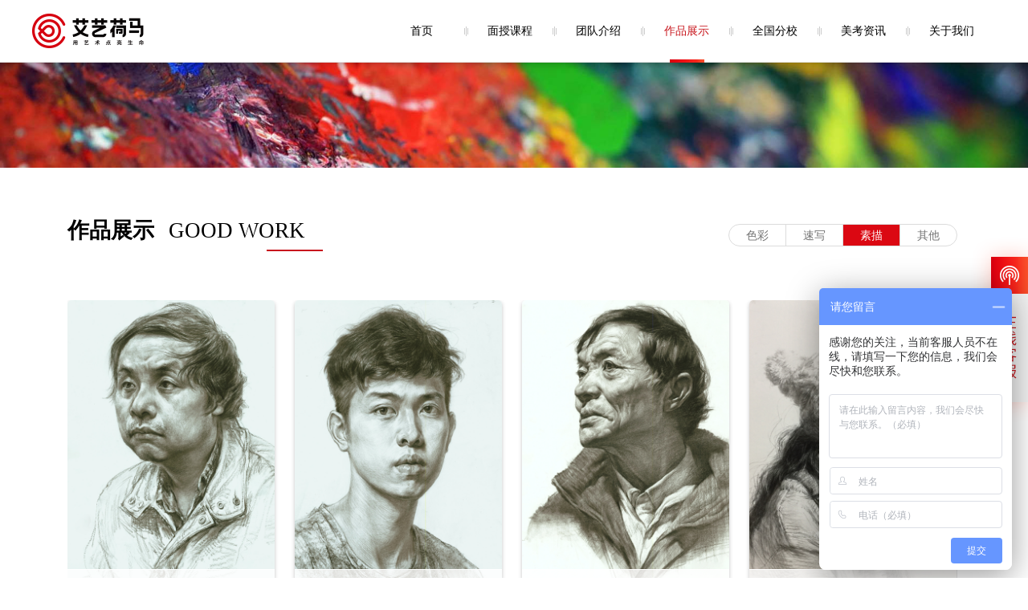

--- FILE ---
content_type: text/html; charset=utf-8
request_url: http://www.ayhmjy.com/new/24.html
body_size: 2911
content:
<!DOCTYPE html>
<!-- saved from url=(0022)http://www.ayhmjy.com/ -->
<html><head><meta http-equiv="Content-Type" content="text/html; charset=UTF-8">

    <meta name="viewport" content="initial-scale=1.0, maximum-scale=1.0, user-scalable=no">
    <meta name="keywords" content="">
    <!-- 页面描述 -->
    <meta name="description" content="">
    <title>素描</title>
    <link rel="shortcut icon" href="http://www.ayhmjy.com/static/home/images/favicon.ico">
    <link rel="stylesheet" href="/static/home/add/aos.css">
    <link rel="stylesheet" href="/static/home/add/swiper-bundle.min.css">
    <link rel="stylesheet" href="/static/home/css/main.css">
    <script async="" src="/static/home/add/sensors_online_sa-sdk-javascript-1.26.2_sensorsdata.min.js" charset="UTF-8"></script>
    <script src="/static/home/add/dfxaf3.js"></script>
    <script charset="utf-8" src="/static/home/add/b.js"></script>
    <script src="/static/home/add/hm.js"></script>
    <script type="text/javascript" src="/static/home/add/jquery-1.12.0.min.js"></script>
    <script type="text/javascript" src="/static/home/add/aos.js"></script>
    <script type="text/javascript" src="/static/home/add/swiper-bundle.min.js"></script>
    <script type="text/javascript" src="/static/home/add/dyfrom.js"></script>
    <script type="text/javascript" src="/static/home/add/main.js"></script>
</head>
<body style="">

  	<div class="nav_qq" >
		<a target="_blank" href="http://p.qiao.baidu.com/cps/chat?siteId=14981019&userId=29479597"><i class="zaixianzixun"></i></a>
		<a target="_blank" href="http://wpa.qq.com/msgrd?v=3&uin=770935666&site=qq&menu=yes"><i class="qqzixun"></i>
		</a>
		<a href="#"><i class="dianhuazixun"><img src="/static/home/images/dianhuazixun.png"/></i><span class="dianhuazixun_titi"></span></a>
		<a href="#" class="fotnav"><i class="erweimabtn"><img src="/static/home/images/saoma2.png"/></i></a>
		<div class="saoyisao">
			<p class="saoyisaotiti">微信扫一扫</p>
			<p class="dinglvehao"><img src="/upload/admin/20210726/f870ddb3f7622f21e7311df467f99252.jpg" /></p>
			<img class="guanzhuwomen" src="/static/home/images/rexianimg_03.png" />
		</div>
	</div>    
<div class="header">
    <div class="warpper">
        <div class="fl logo">
            <a href="/home/index">
                <img src="/upload/admin/20240611/861ca4792d7b2a4eb7f7737ffc9eb536.png">
            </a>
        </div>
        <div class="fr telephone"><i></i><span> 400-8765801  </span></div>
        <div class="fr nav">
            <ul>
                <li class=""><div class="bkg"></div><a href="/home/index">首页</a></li>
                                <li class=""><div class="bkg"></div><a href="/new/700.html">面授课程</a></li>
                                <li class=""><div class="bkg"></div><a href="/new/1301.html">团队介绍</a></li>
                                <li class="active"><div class="bkg"></div><a href="/new/23.html">作品展示</a></li>
                                <li class=""><div class="bkg"></div><a href="/new/1027.html">全国分校</a></li>
                                <li class=""><div class="bkg"></div><a href="/new/5317.html">美考资讯</a></li>
                                <li class=""><div class="bkg"></div><a href="/new/277.html">关于我们</a></li>
                            </ul>
        </div>
        <div class="clearfix"></div>
    </div>
</div>

<div class="nbanner">
	<img src="/static/home/images/bmskc.jpg" />
</div>
<!--
<div class="bannertop">
	<div class="search">
		<div class="searchbox">
			<div class="searchbox_nav">
				<div class="searchbox_nav_navtop">全国重点院校<i class="layui-icon layui-icon-down"></i></div>
				<div class="searchbox_nav_navcom">
					<label class="sjxtotp"></label>
					<ul>
						<li>
							<a href="/zdyx/1.html">九大美院</a>
						</li>
						<li>
							<a href="/zdyx/4.html">985、211院校</a>
						</li>
						<li>
							<a href="/zdyx/3.html">15所参照艺术院校</a>
						</li>
						<li>
							<a href="/zdyx/2.html">31所独立院校</a>
						</li>
						<li>
							<a href="/zdyx/0.html">普通院校</a>
						</li>
					</ul>
				</div>
			</div>
			<div class="searchbox_right">
				<form action="/home/index/search">
					<input type="text" name="q"placeholder="输入想搜索的内容" />
					<button><i><img src="/static/home/images/sousuo.png" /></i><label>搜索</label></button>
				</form>
			</div>
		</div>
	</div>
</div>-->
<div class="zpzs">
	<div class="warpper">
		<div class="zptop">
			<div class="title"><strong>作品展示</strong><span>Good work</span></div>
			<div class="activeclidk"><span class="hegexian "><a href="/new/291.html">色彩</a></span><span class="hegexian "><a href="/new/23.html">速写</a></span><span class="hegexian activecoler"><a href="/new/24.html">素描</a></span><span class="hegexian "><a href="/new/27.html">其他</a></span></div>
		</div>
		<div class="zplist"><ul>
					<li><a href="/detail/452.html">
				<div class="img"><img src="/uploads/191108/9-19110Q62603150.png" title="素描1" alt="素描1"></div><div class="txt over1">素描1</div>
			</a></li>
					<li><a href="/detail/451.html">
				<div class="img"><img src="/uploads/191108/9-19110Q62542J3.png" title="素描2" alt="素描2"></div><div class="txt over1">素描2</div>
			</a></li>
					<li><a href="/detail/450.html">
				<div class="img"><img src="/uploads/191108/9-19110Q61053N6.png" title="素描3" alt="素描3"></div><div class="txt over1">素描3</div>
			</a></li>
					<li><a href="/detail/449.html">
				<div class="img"><img src="/uploads/191108/9-19110Q610141C.png" title="素描4" alt="素描4"></div><div class="txt over1">素描4</div>
			</a></li>
					<li><a href="/detail/448.html">
				<div class="img"><img src="/uploads/191108/9-19110Q60Z6496.png" title="素描5" alt="素描5"></div><div class="txt over1">素描5</div>
			</a></li>
					<li><a href="/detail/4844.html">
				<div class="img"><img src="/uploads/allimg/180619/8-1P619153022361-lp.jpg" title="素描6" alt="素描6"></div><div class="txt over1">素描6</div>
			</a></li>
					<li><a href="/detail/1177.html">
				<div class="img"><img src="/uploads/allimg/180210/8-1P2101444230-L.jpg" title="素描7" alt="素描7"></div><div class="txt over1">素描7</div>
			</a></li>
					<li><a href="/detail/1155.html">
				<div class="img"><img src="/uploads/allimg/180210/8-1P2101203270-L.jpg" title="素描8" alt="素描8"></div><div class="txt over1">素描8</div>
			</a></li>
					<li><a href="/detail/1130.html">
				<div class="img"><img src="/uploads/allimg/180210/8-1P2101055310-L.jpg" title="素描9" alt="素描9"></div><div class="txt over1">素描9</div>
			</a></li>
					<li><a href="/detail/1123.html">
				<div class="img"><img src="/uploads/allimg/180210/8-1P210104309225.jpg" title="素描10" alt="素描10"></div><div class="txt over1">素描10</div>
			</a></li>
					<li><a href="/detail/1033.html">
				<div class="img"><img src="/uploads/allimg/180209/8-1P2091523460-L.jpg" title="素描11" alt="素描11"></div><div class="txt over1">素描11</div>
			</a></li>
					<li><a href="/detail/985.html">
				<div class="img"><img src="/uploads/allimg/180209/8-1P2091113200-L.jpg" title="素描12" alt="素描12"></div><div class="txt over1">素描12</div>
			</a></li>
					<li><a href="/detail/948.html">
				<div class="img"><img src="/uploads/allimg/180208/8-1P20QI3580-L.png" title="素描13" alt="素描13"></div><div class="txt over1">素描13</div>
			</a></li>
					<li><a href="/detail/930.html">
				<div class="img"><img src="/uploads/allimg/180208/8-1P20QFH80-L.jpg" title="素描14" alt="素描14"></div><div class="txt over1">素描14</div>
			</a></li>
					<li><a href="/detail/928.html">
				<div class="img"><img src="/uploads/allimg/180208/8-1P20QF4070-L.jpg" title="素描15" alt="素描15"></div><div class="txt over1">素描15</div>
			</a></li>
				</ul></div>
		<div class="paging" id="paging">
            <ul class="pageulcom">  <style type="text/css"></style><div class="pagination"><a><button disabled="">首页</button></a> <li class="leftbtn"><a><button disabled="">上一页</button></a></li> <ul class="pageing_ul"><li  class="pageing_ul_li"><a href="">1</a></li><li><a href="/new/24.html?tid=24&amp;page=2">2</a></li></ul> <li class="rightbtn"> <a href="/new/24.html?tid=24&page=2"><button>下一页</button></a></li> <li class="leftbtn"><a href="/new/24.html?tid=24&page=2"><button>尾页</button></a></li></div></ul>
        </div>
	</div>
</div>
<div class="footer">

    <div class="top">

        <div class="footer-top-inside">

            <div class="flogo"><a href="/">

                <img src="/upload/admin/20210618/29750ef407dbabccdf17d9257049eeb9.png">

            </a></div>

            <a target="_blank" href="http://wpa.qq.com/msgrd?v=3&amp;uin=770935666&amp;site=qq&amp;menu=yes" class="qq"></a>

            <a href="https://weibo.com/p/1006062284049645/home?from=page_100606&mod=TAB#place" target="_blank"><div class="weibo"></div></a>

            <div class="tel"></div>

            <ul>

                <li>友情链接</li>


                <li>

                    <a href="https://p.qiao.baidu.com/cps/chat?siteId=14981019&amp;userId=29479597" target="_blank">美考资讯内容及所有图片来源于网络，如有侵权，请联系删除！</a>

                </li>


            </ul>

            <div class="tell">招生合作电话：<strong>17323832826</strong></div>

            <div class="er" style="background: url(/upload/admin/20210726/f870ddb3f7622f21e7311df467f99252.jpg) no-repeat center center/100%;"></div>

            <div class="itr">扫码关注</div>
        </div>

    </div>

    <div class="bottom">
        <div class="warpper clearfix">
            <div class="bei fl"><div>重庆艾艺荷马教育科技股份有限公司</div><div>版权所有备案号：  <a target="_blank" href="https://beian.miit.gov.cn/#/Integrated/index">  渝ICP备16006556号-4</a></div></div>
            <div class="bei fr"><a href="http://www.zhiing.cn/" target="_blank">网站建设：指引科技</a></div>
        </div>
    </div>
<div class="m-top"><img src="/static/home/images/top.png" /></div>
</div>


--- FILE ---
content_type: application/javascript
request_url: https://aff-im.cdn.bcebos.com/onlineEnv/imsdk/1714381903/affim.js
body_size: 150814
content:
(function(){ try {var elementStyle = document.createElement('style'); elementStyle.appendChild(document.createTextNode(".embed-hot-issue[data-v-d2162698]{background:#fff;position:absolute}.embed-hot-issue-item[data-v-d2162698]{position:absolute;display:flex;align-items:center;height:28px;line-height:28px;color:#303133;background-color:#fff;border-radius:14px;margin:6px 0;padding:0 8px 0 4px;box-sizing:border-box;min-width:80px;max-width:45vw;opacity:0;transform:translateY(-20px);transition:all 1s ease;z-index:-1;cursor:pointer}.embed-hot-issue-item .embed-hot-issue-icon[data-v-d2162698]{flex:none;width:20px;height:20px;display:inline-block;border-radius:50%;background:#9861E6;background-image:url([data-uri]);background-repeat:no-repeat;background-position:center center;background-size:10px 9px}.embed-hot-issue-item .embed-hot-issue-text[data-v-d2162698]{white-space:nowrap;text-overflow:ellipsis;overflow:hidden;font-size:12px}.embed-hot-issue .issue-item-1[data-v-d2162698]{color:#303133;background-color:#fff;box-shadow:1px 1px 8px 1px #0000001f}.embed-hot-issue .issue-item-0[data-v-d2162698]{color:#fff;background-color:#4c4c4c}.embed-hot-issue .fade-1[data-v-d2162698]{transform:translateY(-40px);opacity:1!important;transition:all 1s ease}.embed-hot-issue .fade-0[data-v-d2162698]{transform:translateY(-80px);opacity:0;transition:all 1s ease}.embed-group-icon[data-v-3d95fcfa]{padding:8px;border-radius:3px}.embed-group-icon__custom-icon[data-v-3d95fcfa]{width:100%;background-size:100% 100%}.embed-group-icon__default-icon[data-v-3d95fcfa]{width:85px;margin:0 auto 8px;display:flex;align-items:center;justify-content:space-between}.embed-group-icon__default-icon .embed-group-icon-img[data-v-3d95fcfa]{display:inline-block;width:16px;height:16px;background-image:url([data-uri]);background-size:contain}.embed-group-icon__default-icon .embed-group-icon-title[data-v-3d95fcfa]{color:#fff;font-size:16px}.embed-group-icon__item[data-v-3d95fcfa]{cursor:pointer;background:#FFFFFF;color:#666;text-align:center;font-size:12px;font-weight:400;padding:8px 10px;overflow:hidden;text-overflow:ellipsis;white-space:nowrap;border-bottom:1px solid rgba(0,0,0,.5)}.embed-group-icon__item[data-v-3d95fcfa]:first-child{border-radius:3px 3px 0 0}.embed-group-icon__item[data-v-3d95fcfa]:last-child{border-radius:0 0 3px 3px;border:none}.embed-group-icon .embed-group-icon-disabled[data-v-3d95fcfa]{background-color:#d9d9d9}.embed-icon[data-v-06873b41]{position:fixed;z-index:2147482100}.embed-icon-default[data-v-06873b41]{cursor:pointer;border-radius:5px}.embed-icon-unread-num[data-v-06873b41]{position:absolute;right:0;top:-7px;display:inline-block;padding:0 4px;height:14px;line-height:14px;background:#EF1F1F;border-radius:10px;color:#fff;margin-left:4px;text-align:center;font-size:12px;border:1px solid #FFFFFF}.embed-icon-pcIcon0[data-v-06873b41],.embed-icon-pcIcon1[data-v-06873b41],.embed-icon-pcIcon2[data-v-06873b41],.embed-icon-pcIcon3[data-v-06873b41],.embed-icon-pcIcon4[data-v-06873b41],.embed-icon-pcIcon5[data-v-06873b41]{height:100%;display:block;background-size:contain;background-repeat:no-repeat}.embed-icon-pcIcon0[data-v-06873b41]{background-image:url(https://aff-im.bj.bcebos.com/onlineEnv/imsdk/assets/pcIcon0.png)}.embed-icon-pcIcon1[data-v-06873b41]{background-image:url(https://aff-im.bj.bcebos.com/onlineEnv/imsdk/assets/pcIcon1.png)}.embed-icon-pcIcon2[data-v-06873b41]{background-image:url(https://aff-im.bj.bcebos.com/onlineEnv/imsdk/assets/pcIcon2.png)}.embed-icon-pcIcon3[data-v-06873b41]{background-image:url(https://aff-im.bj.bcebos.com/onlineEnv/imsdk/assets/pcIcon3.png)}.embed-icon-pcIcon4[data-v-06873b41]{background-image:url(https://aff-im.bj.bcebos.com/onlineEnv/imsdk/assets/pcIcon4.png)}.embed-icon-pcIcon5[data-v-06873b41]{background-image:url(https://aff-im.bj.bcebos.com/onlineEnv/imsdk/assets/pcIcon5.png)}.embed-image-viewer__wrapper[data-v-3175e1d3]{position:fixed;top:0;right:0;bottom:0;left:0;z-index:2147483647}.embed-image-viewer__mask[data-v-3175e1d3]{position:absolute;width:100%;height:100%;top:0;left:0;opacity:.5;background:#000}.embed-image-viewer__close[data-v-3175e1d3]{top:2.5rem;right:2.5rem;width:2.5rem;height:2.5rem;font-size:1.5rem}.embed-image-viewer__btn[data-v-3175e1d3]{position:absolute;z-index:1;display:-webkit-box;display:-ms-flexbox;display:flex;-webkit-box-align:center;-ms-flex-align:center;align-items:center;-webkit-box-pack:center;-ms-flex-pack:center;justify-content:center;border-radius:50%;opacity:.8;-webkit-box-sizing:border-box;box-sizing:border-box;-webkit-user-select:none;user-select:none;cursor:pointer}[class^=embed-icon-][data-v-3175e1d3]{font-style:normal;font-weight:400;font-variant:normal;text-transform:none;line-height:1;vertical-align:baseline;display:inline-block}.embed-image-viewer__actions[data-v-3175e1d3]{left:50%;bottom:1.875rem;-webkit-transform:translateX(-50%);transform:translate(-50%);width:17.625rem;height:2.75rem;padding:0 1.4375rem;background-color:#606266;border-color:#fff;border-radius:1.375rem}.embed-image-viewer__actions__inner[data-v-3175e1d3]{width:100%;height:100%;text-align:justify;cursor:default;font-size:1.4375rem;color:#fff;display:-webkit-box;display:-ms-flexbox;display:flex;-webkit-box-align:center;-ms-flex-align:center;align-items:center;-ms-flex-pack:distribute;justify-content:space-around}.embed-image-viewer__canvas[data-v-3175e1d3]{width:100%;height:100%;display:-webkit-box;display:-ms-flexbox;display:flex;-webkit-box-pack:center;-ms-flex-pack:center;justify-content:center;-webkit-box-align:center;-ms-flex-align:center;align-items:center}.embed-chat-tip[data-v-2d74f0c2]{position:fixed;z-index:2147482400;width:280px;height:76px;background:#FFFFFF;box-shadow:0 2px 9px #0000001f;border-radius:8px;display:flex;flex-direction:column}.embed-chat-tip-header[data-v-2d74f0c2]{flex:1;border-bottom:1px solid #EBEEF5;font-size:14px;color:#606260;overflow:hidden;padding:0 12px;display:flex;align-items:center;justify-content:space-between}.embed-chat-tip-header .embed-chat-tip-close-btn[data-v-2d74f0c2]{cursor:pointer;display:inline-block;width:14px;height:14px;background-image:url([data-uri]);background-size:100%}.embed-chat-tip-message[data-v-2d74f0c2]{flex:1;line-height:36px;font-size:14px;color:#303133;overflow:hidden;text-overflow:ellipsis;white-space:nowrap;padding:0 12px}.embed-chat-tip-unread-num[data-v-2d74f0c2]{display:inline-block;padding:0 4px;height:14px;line-height:14px;background:#EF1F1F;border-radius:10px;color:#fff;margin-left:4px;text-align:center;font-size:12px;border:1px solid #FFFFFF}@keyframes play-audio-c97e24c7{0%{background-image:url([data-uri]);background-size:100%}30%{background-image:url([data-uri]);background-size:100%}60%{background-image:url([data-uri]);background-size:100%}to{background-image:url([data-uri]);background-size:100%}}.embed-digital-man[data-v-c97e24c7]{position:relative;display:flex;height:46px}.embed-digital-man-img[data-v-c97e24c7]{width:100%}.embed-digital-man-img-wrapper[data-v-c97e24c7]{width:80px;height:66px;position:relative;top:-20px;overflow:hidden}.embed-digital-man-btn[data-v-c97e24c7]{position:absolute;left:60px;bottom:8px;width:24px;height:24px;cursor:pointer}.embed-digital-man-btn-play[data-v-c97e24c7]{background:no-repeat center;background-size:100%;animation:play-audio-c97e24c7 1.5s linear infinite}.embed-digital-man-btn-stop[data-v-c97e24c7]{background:url([data-uri]) no-repeat center;background-size:100%}.embed-digital-man-text[data-v-c97e24c7]{line-height:46px;margin-left:14px;font-size:14px;color:#fff}.embed-digital-man-company[data-v-c97e24c7]{display:flex;flex-direction:column;justify-content:center;align-items:flex-start;flex:1;font-size:14px}.embed-digital-man-company .phone[data-v-c97e24c7]{margin-bottom:4px}.embed-chat-container[data-v-1097b1e4]{position:fixed;z-index:2147482400}.embed-chat-container .embed-chat[data-v-1097b1e4]{width:100%;height:100%;display:flex;flex-direction:column;border-radius:8px;box-shadow:0 4px 8px #0000001f}.embed-chat-container .embed-chat-header[data-v-1097b1e4]{height:46px;border-radius:8px 8px 0 0;flex:none;cursor:move}.embed-chat-container .embed-chat-header-content[data-v-1097b1e4]{height:100%;display:flex;align-items:center;justify-content:space-between;padding:0 12px}.embed-chat-container .embed-chat-header-content .embed-chat-title[data-v-1097b1e4]{color:#fff;font-size:14px}.embed-chat-container .embed-chat-header-content .embed-chat-toolbar[data-v-1097b1e4]{display:flex;align-items:center}.embed-chat-container .embed-chat-header-content .embed-chat-toolbar span[data-v-1097b1e4]:not(:last-child){margin-right:12px}.embed-chat-container .embed-chat-header-content .embed-chat-toolbar .embed-chat-audio-icon[data-v-1097b1e4]{cursor:pointer;display:inline-block;width:16px;height:16px;background-image:url([data-uri]);background-size:100%}.embed-chat-container .embed-chat-header-content .embed-chat-toolbar .embed-chat-is-mute[data-v-1097b1e4]{background-image:url([data-uri])}.embed-chat-container .embed-chat-header-content .embed-chat-toolbar .embed-chat-close-icon[data-v-1097b1e4]{cursor:pointer;display:inline-block;width:14px;height:14px;background-image:url([data-uri]);background-size:100%}.embed-chat-container .embed-chat-header-content .embed-chat-toolbar .embed-chat-size-icon[data-v-1097b1e4]{cursor:pointer;display:flex;align-items:center;width:16px;height:16px}.embed-chat-container .embed-chat-header-content .embed-chat-toolbar .embed-chat-is-mini[data-v-1097b1e4]:before{display:inline-block;content:\"\";height:1px;width:14px;background:#FFFFFF}.embed-chat-container .embed-chat-header-content .embed-chat-toolbar .embed-chat-is-max[data-v-1097b1e4]:before{display:inline-block;content:\"\";height:8px;width:11px;border:1px solid #FFFFFF}.embed-chat-container .embed-chat-content[data-v-1097b1e4]{flex:1}.embed-chat-container .embed-chat-content .embed-chat-iframe[data-v-1097b1e4]{width:100%;height:100%;border:none}.embed-chat-container[data-v-1097b1e4] .embed-chat-unread-num{display:inline-block;padding:0 4px;height:14px;line-height:14px;background:#EF1F1F;border-radius:10px;color:#fff;margin-left:4px;text-align:center;font-size:12px;border:1px solid #FFFFFF}.embed-messageboard-form-select[data-v-696452a8]{position:relative;color:#000;font-size:12px}.embed-messageboard-form-select .embed-messageboard-form-select-input[data-v-696452a8]{height:34px;line-height:32px;border:1px solid #DCDFE6;border-radius:4px;display:flex;cursor:pointer}.embed-messageboard-form-select .embed-messageboard-form-select-input .embed-messageboard-form-icon-ext[data-v-696452a8]{flex-shrink:0;width:35px;height:32px;display:inline-block;text-align:center;background-color:#fff;vertical-align:top;border-right:1px solid #fff;border-radius:4px 0 0 4px;background:#fff url([data-uri]) no-repeat 9px center}.embed-messageboard-form-select .embed-messageboard-form-select-input .embed-messageboard-form-select-value[data-v-696452a8]{flex:1;white-space:nowrap;text-overflow:ellipsis;overflow:hidden}.embed-messageboard-form-select .embed-messageboard-form-select-options[data-v-696452a8]{position:absolute;max-height:300px;overflow-y:auto;padding:0 10px;line-height:30px;border:1px solid #DCDFE6;background:#fff;width:100%;z-index:1}.embed-messageboard-form-select .embed-messageboard-form-select-options .embed-messageboard-form-select-option[data-v-696452a8]{color:#8a8c8d;height:30px;line-height:30px;border-bottom:1px solid #d5d5d5;cursor:pointer;white-space:nowrap;text-overflow:ellipsis;overflow:hidden}.embed-messageboard-form-select .embed-messageboard-form-select-options .embed-messageboard-form-select-option[data-v-696452a8]:hover{color:#000}.embed-messageboard-form-select .embed-messageboard-form-select-options .embed-messageboard-form-select-option[data-v-696452a8]:last-child{border-bottom:none}.embed-messageboard-form[data-v-74417369]{padding:8px 12px}.embed-messageboard-form textarea[data-v-74417369]::placeholder,.embed-messageboard-form input[data-v-74417369]::placeholder{color:#b0b4bb;font-size:12px}.embed-messageboard-form .embed-messageboard-form-item[data-v-74417369]{height:34px;width:215px;line-height:32px;margin:8px auto 0;border:1px solid #DCDFE6;position:relative;background-color:#fff;border-radius:4px;font-size:14px;display:flex;padding-right:4px}.embed-messageboard-form .embed-messageboard-form-item .embed-messageboard-form-label[data-v-74417369]{width:35px;height:32px;display:inline-block;text-align:center;background-color:#fff;vertical-align:top;border-right:1px solid #fff;border-radius:4px 0 0 4px;flex-shrink:0}.embed-messageboard-form .embed-messageboard-form-item .embed-messageboard-form-label.embed-messageboard-form-icon-name[data-v-74417369]{background:#fff url([data-uri]) no-repeat 9px center}.embed-messageboard-form .embed-messageboard-form-item .embed-messageboard-form-label.embed-messageboard-form-icon-phone[data-v-74417369]{background:#fff url([data-uri]) no-repeat 9px center}.embed-messageboard-form .embed-messageboard-form-item .embed-messageboard-form-label.embed-messageboard-form-icon-email[data-v-74417369]{background:#fff url([data-uri]) no-repeat 9px center}.embed-messageboard-form .embed-messageboard-form-item .embed-messageboard-form-label.embed-messageboard-form-icon-address[data-v-74417369]{background:#fff url([data-uri]) no-repeat 9px center}.embed-messageboard-form .embed-messageboard-form-item .embed-messageboard-form-label.embed-messageboard-form-icon-ext[data-v-74417369]{background:#fff url([data-uri]) no-repeat 9px center}.embed-messageboard-form .embed-messageboard-form-item .embed-messageboard-form-input[data-v-74417369]{flex:1;margin:0;padding:0;height:32px;line-height:32px;border:none;display:inline-block;outline:0;font-size:14px;font-weight:400}.embed-messageboard-form .embed-messageboard-form-content[data-v-74417369]{width:100%;box-sizing:border-box}.embed-messageboard-form .embed-messageboard-form-content>textarea[data-v-74417369]{box-sizing:border-box;width:100%;height:80px;padding:10px 12px;resize:none;overflow:hidden;border:1px solid #DCDFE6;background-color:#fff;text-align:left;outline:0;border-radius:4px;font-size:12px;line-height:18px}.embed-messageboard-form .embed-messageboard-select-title[data-v-74417369]{height:34px;width:215px;line-height:32px;margin:2px 0;position:relative;background-color:#fff;border-radius:4px;font-size:14px;display:flex;padding-right:4px}.embed-messageboard-form .embed-messageboard-select-title>label[data-v-74417369]{width:35px;height:32px;display:inline-block;text-align:center;background-color:#fff;vertical-align:top;border-right:1px solid #fff;border-radius:4px 0 0 4px;flex-shrink:0;background:#fff url([data-uri]) no-repeat 9px center}.embed-messageboard-form .embed-messageboard-select-title>div[data-v-74417369]{flex:1;white-space:nowrap;text-overflow:ellipsis;overflow:hidden;color:#606266;font-size:12px}.embed-messageboard-form .embed-messageboard-send[data-v-74417369]{margin-top:12px}.embed-messageboard-form .embed-messageboard-send .embed-messageboard-send-btn[data-v-74417369]{height:32px;width:64px;line-height:32px;text-align:center;border-radius:4px;font-size:12px;color:#fff;cursor:pointer;margin-left:auto;background-color:var(--b914a9de)}.embed-messageboard-form .embed-messageboard-send .embed-messageboard-send-disable[data-v-74417369]{background-color:#aaacad}.embed-messageboard-form .embed-messageboard-error .embed-messageboard-form-content[data-v-74417369],.embed-messageboard-form .embed-messageboard-error .embed-messageboard-form-item[data-v-74417369]{border-color:#e64552}.embed-messageboard-form .embed-messageboard-error .embed-messageboard-form-input[data-v-74417369]{color:#e64552}.embed-messageboard-form .embed-messageboard-error .embed-messageboard-form-error-tip[data-v-74417369]{margin-top:2px;color:#e64552;font-size:12px}.embed-messageboard-result[data-v-b38b337f]{height:270px;background-color:#ededed;position:relative}.embed-messageboard-result .embed-messageboard-result-box[data-v-b38b337f]{width:120px;position:absolute;top:50%;left:50%;margin-left:-60px;transform:translateY(-50%)}.embed-messageboard-result .embed-messageboard-result-box .embed-messageboard-result-icon[data-v-b38b337f]{height:72px;width:80px;margin:0 auto;background:#fff url([data-uri]) no-repeat center center;background-color:transparent}.embed-messageboard-result .embed-messageboard-result-box .embed-messageboard-result-title[data-v-b38b337f]{color:#333;font-size:14px;text-align:center;margin-top:10px}.embed-messageboard-result .embed-messageboard-result-box .embed-messageboard-result-content[data-v-b38b337f]{color:#333;text-align:center;font-size:12px}.embed-messageboard-result .embed-messageboard-result-box .embed-messageboard-result-close[data-v-b38b337f]{height:30px;width:90px;font-size:12px;color:#fff;margin:20px auto 0;background-color:var(--85fcfdfc);text-align:center;line-height:30px;cursor:pointer;border-radius:4px}.embed-messageboard[data-v-51468e1d]{position:fixed;z-index:2147482300}.embed-messageboard .embed-messageboard-base[data-v-51468e1d]{position:fixed;height:auto;width:240px;border-radius:8px;z-index:3;box-shadow:0 8px 40px #0006}.embed-messageboard .embed-messageboard-base .embed-messageboard-container[data-v-51468e1d]{color:#000;border-radius:8px;background-color:#fff}.embed-messageboard .embed-messageboard-base .embed-messageboard-container .embed-messageboard-header[data-v-51468e1d]{height:46px;line-height:46px;font-size:14px;background-color:var(--3d043a76);border-top-left-radius:5px;border-top-right-radius:5px;display:flex;justify-content:space-between;cursor:move}.embed-messageboard .embed-messageboard-base .embed-messageboard-container .embed-messageboard-header-title[data-v-51468e1d]{color:#fff;margin-left:12px;line-height:46px;padding-left:2px;-webkit-user-select:none;user-select:none}.embed-messageboard .embed-messageboard-base .embed-messageboard-container .embed-messageboard-header-close[data-v-51468e1d]{display:inline-block;height:46px;width:34px;cursor:pointer;background:transparent url([data-uri]) no-repeat;background-position:center;background-size:50%}.embed-messageboard .embed-messageboard-base .embed-messageboard-container .embed-messageboard-header-close.embed-messageboard-header-max[data-v-51468e1d]{background:transparent url([data-uri]) no-repeat;background-position:center}.embed-messageboard .embed-messageboard-base .embed-messageboard-container .embed-messageboard-text[data-v-51468e1d]{padding:12px 0}.embed-messageboard .embed-messageboard-base .embed-messageboard-container .embed-messageboard-text>p[data-v-51468e1d]{word-break:break-all;line-height:18px;margin:0 8px 0 12px;background-color:transparent}.embed-messageboard .embed-messageboard-base .embed-messageboard-container .embed-messageboard-text .embed-messageboard-company[data-v-51468e1d]{font-size:14px;color:#303133;white-space:pre-line}.embed-messageboard .embed-messageboard-base .embed-messageboard-container .embed-messageboard-text .embed-messageboard-link[data-v-51468e1d]{font-size:12px;color:#909399}.embed-messageboard .embed-messageboard-left-bottom[data-v-51468e1d]{left:20px;bottom:10px;top:auto;right:auto}.embed-messageboard *{box-sizing:border-box}.embed-popover[data-v-70766355]{position:relative;width:100%}.embed-popover .embed-popover-content[data-v-70766355]{position:absolute}.embed-popover .embed-popover-content .embed-popover-close[data-v-70766355]{width:16px;height:16px;background:url([data-uri]) no-repeat center;background-size:16px;position:absolute;top:14px;right:14px;cursor:pointer}.embed-popover .embed-popover-arrow[data-v-70766355]{position:absolute;border-width:6px;filter:drop-shadow(0 2px 12px rgba(0,0,0,.03));display:block;width:0;height:0;border-color:transparent;border-style:solid;border-right-width:0;border-left-color:#eaecf3}.embed-popover .embed-popover-arrow[data-v-70766355]:after{content:\" \";border-width:6px;position:absolute;display:block;width:0;height:0;border-color:transparent;border-style:solid;right:1px;bottom:-6px;margin-left:-6px;border-right-width:0;border-left-color:#fff}.embed-form-select[data-v-87d6af73]{position:relative}.embed-form-select>input[data-v-87d6af73]{height:40px;font-size:14px;padding:0 10px;color:#606266;background:#FFF;border-radius:3px;border:1px solid #DCDFE6;width:100%;cursor:pointer}.embed-form-select>input[data-v-87d6af73]:focus{border-color:#4e6ef2;outline:0}.embed-form-select[data-v-87d6af73]:before{border:5px solid transparent;border-top:5px solid #c0c4cc;width:0;height:0;position:absolute;right:10px;content:\" \";border-top-color:#fff;top:15px;z-index:10}.embed-form-select[data-v-87d6af73]:after{border:5px solid transparent;border-top:5px solid #c0c4cc;width:0;height:0;position:absolute;top:17px;right:10px;content:\" \"}.embed-form-select .embed-form-select-options[data-v-87d6af73]{position:absolute;max-height:300px;overflow-y:auto;line-height:30px;border:1px solid #DCDFE6;background:#fff;width:100%;z-index:1;padding:8px 0;box-shadow:0 1px 5px #0003;color:#606266}.embed-form-select .embed-form-select-options .embed-form-select-option[data-v-87d6af73]{height:36px;line-height:36px;padding:0 10px;cursor:pointer;white-space:nowrap;text-overflow:ellipsis;overflow:hidden}.embed-form-select .embed-form-select-options .embed-form-select-option[data-v-87d6af73]:hover{background:#F5F7FA}.embed-form-select .embed-form-select-options .embed-form-select-option .embed-form-select-mult-check[data-v-87d6af73]{display:inline-block;width:18px;height:18px;border-radius:3px;transform:translateY(4px);margin-right:6px;border:1px solid #ddd}.embed-form-select .embed-form-select-options .embed-form-select-option .embed-form-select-mult-check.embed-form-select-check[data-v-87d6af73]{background:#4e6ef2;position:relative}.embed-form-select .embed-form-select-options .embed-form-select-option .embed-form-select-mult-check.embed-form-select-check[data-v-87d6af73]:before{content:\"\";width:2px;border-radius:10px;display:block;background:white;height:6px;transform:rotate(-45deg);position:absolute;top:6px;left:4px}.embed-form-select .embed-form-select-options .embed-form-select-option .embed-form-select-mult-check.embed-form-select-check[data-v-87d6af73]:after{content:\"\";height:10px;width:2px;border-radius:10px;display:block;background:white;position:absolute;top:3px;left:9px;transform:rotate(45deg)}.embed-popover-form-header .embed-popover-form-header-title[data-v-0a0a659f]{font-size:18px;font-weight:400;color:#333;line-height:18px;margin:0 0 12px}.embed-popover-form-header .embed-popover-form-header-desc[data-v-0a0a659f]{font-size:14px;font-weight:400;color:#909399;line-height:14px;margin:0 0 24px}.embed-popover-form-main[data-v-0a0a659f]{width:400px;padding-bottom:58px}.embed-popover-form-main .embed-popover-form-item[data-v-0a0a659f]{display:flex;margin-bottom:24px}.embed-popover-form-main .embed-popover-form-item>.embed-popover-form-label[data-v-0a0a659f]{width:80px;max-width:120px;flex-shrink:0;padding-right:10px;color:#606266;font-size:14px;height:40px;display:flex;justify-content:flex-end;align-items:center;text-align:right}.embed-popover-form-main .embed-popover-form-item>.embed-popover-form-label.form-label-required[data-v-0a0a659f]:before{content:\"*\";color:#e64552;margin-right:4px}.embed-popover-form-main .embed-popover-form-item .embed-popover-form-content[data-v-0a0a659f]{position:relative;flex:1}.embed-popover-form-main .embed-popover-form-item .embed-popover-form-content>div[data-v-0a0a659f],.embed-popover-form-main .embed-popover-form-item .embed-popover-form-content input[data-v-0a0a659f],.embed-popover-form-main .embed-popover-form-item .embed-popover-form-content textarea[data-v-0a0a659f]{width:100%}.embed-popover-form-main .embed-popover-form-item .embed-popover-form-content>div[data-v-0a0a659f]:active,.embed-popover-form-main .embed-popover-form-item .embed-popover-form-content input[data-v-0a0a659f]:active,.embed-popover-form-main .embed-popover-form-item .embed-popover-form-content textarea[data-v-0a0a659f]:active,.embed-popover-form-main .embed-popover-form-item .embed-popover-form-content>div[data-v-0a0a659f]:focus,.embed-popover-form-main .embed-popover-form-item .embed-popover-form-content input[data-v-0a0a659f]:focus,.embed-popover-form-main .embed-popover-form-item .embed-popover-form-content textarea[data-v-0a0a659f]:focus{border-color:#4e6ef2;outline:0}.embed-popover-form-main .embed-popover-form-item .embed-popover-form-content>input[data-v-0a0a659f]{height:40px;font-size:14px;padding:0 10px;color:#606266;background:#FFF;border-radius:3px;border:1px solid #DCDFE6}.embed-popover-form-main .embed-popover-form-item .embed-popover-form-content>textarea[data-v-0a0a659f]{height:76px;font-size:14px;padding:10px;background:#FFF;color:#606266;border-radius:3px;border:1px solid #DCDFE6;resize:none}.embed-popover-form-main .embed-popover-form-item .embed-popover-form-content.embed-popover-form-content-error input[data-v-0a0a659f],.embed-popover-form-main .embed-popover-form-item .embed-popover-form-content.embed-popover-form-content-error textarea[data-v-0a0a659f]{border:1px solid #E64552}.embed-popover-form-main .embed-popover-form-item .embed-popover-form-content .embed-popover-error-tip[data-v-0a0a659f]{position:absolute;margin-top:2px;color:#e64552;font-size:12px}.embed-popover-form-footer[data-v-0a0a659f]{background-color:#fff;position:absolute;bottom:0;left:0;width:100%;padding:20px;display:flex;justify-content:flex-end}.embed-popover-form-footer>button[data-v-0a0a659f]{cursor:pointer;border-radius:4px;border:1px solid #DCDFE6;height:38px;background-color:#fff;color:#606266;padding:0 20px;margin-left:12px}.embed-popover-form-footer .embed-popover-form-footer-submit[data-v-0a0a659f]{background-color:#4e6ef2;color:#fff;border:none}.embed-popover-form-result[data-v-0a0a659f]{width:360px;text-align:center}.embed-popover-form-result .embed-popover-result-icon[data-v-0a0a659f]{height:130px;text-align:center;overflow:hidden;background:url([data-uri]) center 70px no-repeat;background-size:40px}.embed-popover-form-result .embed-popover-result-icon.embed-popover-error-icon[data-v-0a0a659f]{background:url([data-uri]) center 70px no-repeat;background-size:40px}.embed-popover-form-result .embed-popover-result-title[data-v-0a0a659f]{font-size:18px;line-height:18px;font-weight:500;color:#333;margin:20px}.embed-popover-form-result .embed-popover-result-subtitle[data-v-0a0a659f]{line-height:22px;font-size:14px;font-weight:400;color:#666}.embed-popover-form-result .embed-popover-result-footer[data-v-0a0a659f]{margin-top:60px;display:flex;justify-content:flex-end}.embed-popover-form-result .embed-popover-result-footer>button[data-v-0a0a659f]{cursor:pointer;border-radius:4px;border:1px solid #DCDFE6;height:38px;background-color:#fff;color:#606266;padding:0 20px;margin-left:12px}.embed-popover-form-result .embed-popover-result-footer .embed-popover-result-submit[data-v-0a0a659f]{background-color:#4e6ef2;color:#fff;border:none}@keyframes embed-loading-rotate-aa327ef2{0%{transform:rotate(0)}to{transform:rotate(360deg)}}.embed-popover-panel[data-v-aa327ef2]{background:#FFFFFF;box-shadow:0 2px 12px #0000001a;border:1px solid #EBEEF5;padding:20px;border-radius:4px;height:100%;overflow-y:auto}.embed-popover-panel .embed-popover-panel-phone[data-v-aa327ef2]{min-width:200px;max-height:500px;overflow-y:auto}.embed-popover-panel .embed-popover-panel-phone[data-v-aa327ef2]::-webkit-scrollbar{display:none}.embed-popover-panel .embed-popover-panel-phone>div[data-v-aa327ef2]{font-size:14px;color:#606266;margin-top:10px}.embed-popover-panel .embed-popover-panel-phone>div[data-v-aa327ef2]:first-child{margin-top:0}.embed-popover-panel .embed-popover-panel-qr-code-img[data-v-aa327ef2]{width:150px;height:150px}.embed-popover-panel .embed-popover-panel-qr-code[data-v-aa327ef2]{font-size:12px;color:#909399;margin-top:3px;text-align:center}.embed-popover-panel .embed-popover-panel-loading-wrapper[data-v-aa327ef2]{position:relative;width:150px;height:150px}.embed-popover-panel .embed-popover-panel-loading-wrapper .embed-popover-panel-loading[data-v-aa327ef2]{position:absolute;top:0;left:0;height:100%;width:100%;background-color:#fff;display:flex;justify-content:center;align-items:center}.embed-popover-panel .embed-popover-panel-loading-wrapper .embed-popover-panel-loading>img[data-v-aa327ef2]{animation:embed-loading-rotate-aa327ef2 2s linear infinite}.embed-components[data-v-542409b7]{position:fixed;z-index:2147482100;cursor:pointer;box-shadow:0 2px 6px #00000014;width:48px;right:2px;background-color:#4e6ef2;border-radius:4px}.embed-components-item[data-v-542409b7]{position:relative;border-radius:4px;padding:8px;background-size:22px;background-repeat:no-repeat;background-position:center 6px;background-color:#4e6ef2;text-align:center;word-break:break-all;cursor:pointer;color:#fff;font-size:14px;display:flex;flex-direction:column;align-items:center}.embed-components .embed-components-item-icon[data-v-542409b7]{width:100%;height:100%;background-repeat:no-repeat;background-position:center center;background-size:100%;display:inline-block;position:relative;left:-100%}.embed-components .embed-components-item-icon.embed-components-icon-1[data-v-542409b7]{background-image:url([data-uri])}.embed-components .embed-components-item-icon.embed-components-icon-2[data-v-542409b7]{background-image:url([data-uri])}.embed-components .embed-components-item-icon.embed-components-icon-3[data-v-542409b7]{background-image:url([data-uri])}.embed-components .embed-components-item-icon.embed-components-icon-4[data-v-542409b7]{background-image:url([data-uri])}.embed-components .embed-components-item-icon.embed-components-icon-5[data-v-542409b7]{background-image:url([data-uri])}.embed-components *{box-sizing:border-box}.embed-invite[data-v-f61ffcd9]{position:fixed;z-index:2147482200;top:50%;left:50%;transform:translate(-50%,-50%)}.embed-invite .embed-invite-wrap[data-v-f61ffcd9]{position:relative;height:178px;border-radius:12px;background-color:#fff;color:#303133;box-shadow:0 6px 28px #5a74b166}.embed-invite .embed-invite-avatar[data-v-f61ffcd9]{position:absolute;width:60px;height:60px;border-radius:50%;border:1px solid #ffffff;border-color:var(--390377e2);overflow:hidden;left:50%;top:-30px;transform:translate(-50%);background:var(--3b0f2594);background-position:center center;background-color:#fff;background-size:contain}.embed-invite .embed-invite-close[data-v-f61ffcd9]{width:18px;height:18px;position:absolute;right:8px;top:8px;left:auto;bottom:auto;cursor:pointer;background:transparent url([data-uri]) no-repeat;background-position:center center;background-size:50%}.embed-invite .embed-invite-body[data-v-f61ffcd9]{padding-top:32.5px;display:flex;justify-content:space-around;flex-direction:column;height:80%;box-sizing:content-box}.embed-invite .embed-invite-content[data-v-f61ffcd9]{display:flex;justify-content:var(--c2db3e16)}.embed-invite .embed-invite-content .embed-invite-welcome[data-v-f61ffcd9]{color:var(--2ac55b17);max-width:var(--cbaa71e8);text-align:var(--2aa7c2b9);word-break:break-all;height:80px;display:flex;align-items:center;justify-content:center;width:auto;padding:0 16px;font-size:14px;box-sizing:content-box}.embed-invite .embed-invite-footer[data-v-f61ffcd9]{display:flex;justify-content:var(--33642958);padding:0 16px 12px}.embed-invite .embed-invite-footer .embed-invite-chat-button[data-v-f61ffcd9]{background-color:var(--390377e2);color:#fff;border-radius:16px;min-width:82px;box-sizing:content-box;padding:0 16px;width:auto;border:none;display:inline-block;height:32px;line-height:32px;text-align:center;cursor:pointer;font-size:13px}.embed-invite .embed-invite-footer .embed-invite-lagency-button[data-v-f61ffcd9]{display:inline-block;width:80px;height:32px;line-height:30px;text-align:center;border:1px solid #fff;border-radius:5px;cursor:pointer;font-size:13px;color:#fff;background-color:transparent}.embed-invite .embed-invite-footer .embed-invite-lagency-button.embed-invite-lagency-ok[data-v-f61ffcd9]{color:#0085da;background-color:#fff;margin-left:8px}.embed-invite *{box-sizing:border-box}[class^=embed] div,[class^=embed] span,[class^=embed] applet,[class^=embed] object,[class^=embed] iframe,[class^=embed] h1,[class^=embed] h2,[class^=embed] h3,[class^=embed] h4,[class^=embed] h5,[class^=embed] h6,[class^=embed] p,[class^=embed] pre,[class^=embed] a,[class^=embed] em,[class^=embed] font,[class^=embed] img,[class^=embed] strong,[class^=embed] sub,[class^=embed] sup,[class^=embed] dl,[class^=embed] dt,[class^=embed] dd,[class^=embed] ol,[class^=embed] ul,[class^=embed] li,[class^=embed] fieldset,[class^=embed] form,[class^=embed] label,[class^=embed] legend,[class^=embed] table,[class^=embed] caption,[class^=embed] tbody,[class^=embed] tfoot,[class^=embed] thead,[class^=embed] tr,[class^=embed] th,[class^=embed] td{margin:0;padding:0;border:0;outline:0;font-style:normal;font-size:100%;vertical-align:baseline;font-family:Arial,Helvetica,Microsoft YaHei,sans-serif;overflow:initial;line-height:1.2}div[class^=embed]{overflow:initial}#aff-im-root{display:block!important}.vcode-body .bluelink{display:none}.vcode-mask{z-index:2147483646!important}.vcode-body{z-index:2147483647!important}")); document.head.appendChild(elementStyle);} catch(e) {console.error('vite-plugin-css-injected-by-js', e);} })();var AffIm=function(e){"use strict";var t="undefined"!=typeof globalThis?globalThis:"undefined"!=typeof window?window:"undefined"!=typeof global?global:"undefined"!=typeof self?self:{};function n(e){return e&&e.__esModule&&Object.prototype.hasOwnProperty.call(e,"default")?e.default:e}var r=function(e){return e&&e.Math===Math&&e},o=r("object"==typeof globalThis&&globalThis)||r("object"==typeof window&&window)||r("object"==typeof self&&self)||r("object"==typeof t&&t)||r("object"==typeof t&&t)||function(){return this}()||Function("return this")(),a=function(e){try{return!!e()}catch(t){return!0}},i=!a((function(){var e=function(){}.bind();return"function"!=typeof e||e.hasOwnProperty("prototype")})),u=i,l=Function.prototype,c=l.apply,s=l.call,f="object"==typeof Reflect&&Reflect.apply||(u?s.bind(c):function(){return s.apply(c,arguments)}),v=i,d=Function.prototype,p=d.call,h=v&&d.bind.bind(p,p),m=v?h:function(e){return function(){return p.apply(e,arguments)}},g=m,y=g({}.toString),b=g("".slice),w=function(e){return b(y(e),8,-1)},A=w,_=m,S=function(e){if("Function"===A(e))return _(e)},x="object"==typeof document&&document.all,k={all:x,IS_HTMLDDA:void 0===x&&void 0!==x},C=k.all,E=k.IS_HTMLDDA?function(e){return"function"==typeof e||e===C}:function(e){return"function"==typeof e},T={},I=!a((function(){return 7!==Object.defineProperty({},1,{get:function(){return 7}})[1]})),O=i,P=Function.prototype.call,j=O?P.bind(P):function(){return P.apply(P,arguments)},N={},R={}.propertyIsEnumerable,M=Object.getOwnPropertyDescriptor,B=M&&!R.call({1:2},1);N.f=B?function(e){var t=M(this,e);return!!t&&t.enumerable}:R;var D,L,F=function(e,t){return{enumerable:!(1&e),configurable:!(2&e),writable:!(4&e),value:t}},U=a,V=w,z=Object,H=m("".split),W=U((function(){return!z("z").propertyIsEnumerable(0)}))?function(e){return"String"===V(e)?H(e,""):z(e)}:z,q=function(e){return null==e},Z=q,K=TypeError,G=function(e){if(Z(e))throw new K("Can't call method on "+e);return e},Y=W,$=G,Q=function(e){return Y($(e))},J=E,X=k.all,ee=k.IS_HTMLDDA?function(e){return"object"==typeof e?null!==e:J(e)||e===X}:function(e){return"object"==typeof e?null!==e:J(e)},te={},ne=te,re=o,oe=E,ae=function(e){return oe(e)?e:void 0},ie=function(e,t){return arguments.length<2?ae(ne[e])||ae(re[e]):ne[e]&&ne[e][t]||re[e]&&re[e][t]},ue=m({}.isPrototypeOf),le="undefined"!=typeof navigator&&String(navigator.userAgent)||"",ce=o,se=le,fe=ce.process,ve=ce.Deno,de=fe&&fe.versions||ve&&ve.version,pe=de&&de.v8;pe&&(L=(D=pe.split("."))[0]>0&&D[0]<4?1:+(D[0]+D[1])),!L&&se&&(!(D=se.match(/Edge\/(\d+)/))||D[1]>=74)&&(D=se.match(/Chrome\/(\d+)/))&&(L=+D[1]);var he=L,me=he,ge=a,ye=o.String,be=!!Object.getOwnPropertySymbols&&!ge((function(){var e=Symbol("symbol detection");return!ye(e)||!(Object(e)instanceof Symbol)||!Symbol.sham&&me&&me<41})),we=be&&!Symbol.sham&&"symbol"==typeof Symbol.iterator,Ae=ie,_e=E,Se=ue,xe=Object,ke=we?function(e){return"symbol"==typeof e}:function(e){var t=Ae("Symbol");return _e(t)&&Se(t.prototype,xe(e))},Ce=String,Ee=function(e){try{return Ce(e)}catch(t){return"Object"}},Te=E,Ie=Ee,Oe=TypeError,Pe=function(e){if(Te(e))return e;throw new Oe(Ie(e)+" is not a function")},je=Pe,Ne=q,Re=function(e,t){var n=e[t];return Ne(n)?void 0:je(n)},Me=j,Be=E,De=ee,Le=TypeError,Fe={exports:{}},Ue=o,Ve=Object.defineProperty,ze=function(e,t){try{Ve(Ue,e,{value:t,configurable:!0,writable:!0})}catch(n){Ue[e]=t}return t},He="__core-js_shared__",We=o[He]||ze(He,{}),qe=We;(Fe.exports=function(e,t){return qe[e]||(qe[e]=void 0!==t?t:{})})("versions",[]).push({version:"3.34.0",mode:"pure",copyright:"© 2014-2023 Denis Pushkarev (zloirock.ru)",license:"https://github.com/zloirock/core-js/blob/v3.34.0/LICENSE",source:"https://github.com/zloirock/core-js"});var Ze=Fe.exports,Ke=G,Ge=Object,Ye=function(e){return Ge(Ke(e))},$e=Ye,Qe=m({}.hasOwnProperty),Je=Object.hasOwn||function(e,t){return Qe($e(e),t)},Xe=m,et=0,tt=Math.random(),nt=Xe(1..toString),rt=function(e){return"Symbol("+(void 0===e?"":e)+")_"+nt(++et+tt,36)},ot=Ze,at=Je,it=rt,ut=be,lt=we,ct=o.Symbol,st=ot("wks"),ft=lt?ct.for||ct:ct&&ct.withoutSetter||it,vt=function(e){return at(st,e)||(st[e]=ut&&at(ct,e)?ct[e]:ft("Symbol."+e)),st[e]},dt=j,pt=ee,ht=ke,mt=Re,gt=function(e,t){var n,r;if("string"===t&&Be(n=e.toString)&&!De(r=Me(n,e)))return r;if(Be(n=e.valueOf)&&!De(r=Me(n,e)))return r;if("string"!==t&&Be(n=e.toString)&&!De(r=Me(n,e)))return r;throw new Le("Can't convert object to primitive value")},yt=TypeError,bt=vt("toPrimitive"),wt=function(e,t){if(!pt(e)||ht(e))return e;var n,r=mt(e,bt);if(r){if(void 0===t&&(t="default"),n=dt(r,e,t),!pt(n)||ht(n))return n;throw new yt("Can't convert object to primitive value")}return void 0===t&&(t="number"),gt(e,t)},At=ke,_t=function(e){var t=wt(e,"string");return At(t)?t:t+""},St=ee,xt=o.document,kt=St(xt)&&St(xt.createElement),Ct=function(e){return kt?xt.createElement(e):{}},Et=Ct,Tt=!I&&!a((function(){return 7!==Object.defineProperty(Et("div"),"a",{get:function(){return 7}}).a})),It=I,Ot=j,Pt=N,jt=F,Nt=Q,Rt=_t,Mt=Je,Bt=Tt,Dt=Object.getOwnPropertyDescriptor;T.f=It?Dt:function(e,t){if(e=Nt(e),t=Rt(t),Bt)try{return Dt(e,t)}catch(n){}if(Mt(e,t))return jt(!Ot(Pt.f,e,t),e[t])};var Lt=a,Ft=E,Ut=/#|\.prototype\./,Vt=function(e,t){var n=Ht[zt(e)];return n===qt||n!==Wt&&(Ft(t)?Lt(t):!!t)},zt=Vt.normalize=function(e){return String(e).replace(Ut,".").toLowerCase()},Ht=Vt.data={},Wt=Vt.NATIVE="N",qt=Vt.POLYFILL="P",Zt=Vt,Kt=Pe,Gt=i,Yt=S(S.bind),$t=function(e,t){return Kt(e),void 0===t?e:Gt?Yt(e,t):function(){return e.apply(t,arguments)}},Qt={},Jt=I&&a((function(){return 42!==Object.defineProperty((function(){}),"prototype",{value:42,writable:!1}).prototype})),Xt=ee,en=String,tn=TypeError,nn=function(e){if(Xt(e))return e;throw new tn(en(e)+" is not an object")},rn=I,on=Tt,an=Jt,un=nn,ln=_t,cn=TypeError,sn=Object.defineProperty,fn=Object.getOwnPropertyDescriptor,vn="enumerable",dn="configurable",pn="writable";Qt.f=rn?an?function(e,t,n){if(un(e),t=ln(t),un(n),"function"==typeof e&&"prototype"===t&&"value"in n&&pn in n&&!n[pn]){var r=fn(e,t);r&&r[pn]&&(e[t]=n.value,n={configurable:dn in n?n[dn]:r[dn],enumerable:vn in n?n[vn]:r[vn],writable:!1})}return sn(e,t,n)}:sn:function(e,t,n){if(un(e),t=ln(t),un(n),on)try{return sn(e,t,n)}catch(r){}if("get"in n||"set"in n)throw new cn("Accessors not supported");return"value"in n&&(e[t]=n.value),e};var hn=Qt,mn=F,gn=I?function(e,t,n){return hn.f(e,t,mn(1,n))}:function(e,t,n){return e[t]=n,e},yn=o,bn=f,wn=S,An=E,_n=T.f,Sn=Zt,xn=te,kn=$t,Cn=gn,En=Je,Tn=function(e){var t=function(n,r,o){if(this instanceof t){switch(arguments.length){case 0:return new e;case 1:return new e(n);case 2:return new e(n,r)}return new e(n,r,o)}return bn(e,this,arguments)};return t.prototype=e.prototype,t},In=function(e,t){var n,r,o,a,i,u,l,c,s,f=e.target,v=e.global,d=e.stat,p=e.proto,h=v?yn:d?yn[f]:(yn[f]||{}).prototype,m=v?xn:xn[f]||Cn(xn,f,{})[f],g=m.prototype;for(a in t)r=!(n=Sn(v?a:f+(d?".":"#")+a,e.forced))&&h&&En(h,a),u=m[a],r&&(l=e.dontCallGetSet?(s=_n(h,a))&&s.value:h[a]),i=r&&l?l:t[a],r&&typeof u==typeof i||(c=e.bind&&r?kn(i,yn):e.wrap&&r?Tn(i):p&&An(i)?wn(i):i,(e.sham||i&&i.sham||u&&u.sham)&&Cn(c,"sham",!0),Cn(m,a,c),p&&(En(xn,o=f+"Prototype")||Cn(xn,o,{}),Cn(xn[o],a,i),e.real&&g&&(n||!g[a])&&Cn(g,a,i)))},On=m([].slice),Pn=m,jn=Pe,Nn=ee,Rn=Je,Mn=On,Bn=i,Dn=Function,Ln=Pn([].concat),Fn=Pn([].join),Un={},Vn=Bn?Dn.bind:function(e){var t=jn(this),n=t.prototype,r=Mn(arguments,1),o=function(){var n=Ln(r,Mn(arguments));return this instanceof o?function(e,t,n){if(!Rn(Un,t)){for(var r=[],o=0;o<t;o++)r[o]="a["+o+"]";Un[t]=Dn("C,a","return new C("+Fn(r,",")+")")}return Un[t](e,n)}(t,n.length,n):t.apply(e,n)};return Nn(n)&&(o.prototype=n),o},zn={};zn[vt("toStringTag")]="z";var Hn="[object z]"===String(zn),Wn=Hn,qn=E,Zn=w,Kn=vt("toStringTag"),Gn=Object,Yn="Arguments"===Zn(function(){return arguments}()),$n=Wn?Zn:function(e){var t,n,r;return void 0===e?"Undefined":null===e?"Null":"string"==typeof(n=function(e,t){try{return e[t]}catch(n){}}(t=Gn(e),Kn))?n:Yn?Zn(t):"Object"===(r=Zn(t))&&qn(t.callee)?"Arguments":r},Qn=E,Jn=We,Xn=m(Function.toString);Qn(Jn.inspectSource)||(Jn.inspectSource=function(e){return Xn(e)});var er=Jn.inspectSource,tr=m,nr=a,rr=E,or=$n,ar=er,ir=function(){},ur=[],lr=ie("Reflect","construct"),cr=/^\s*(?:class|function)\b/,sr=tr(cr.exec),fr=!cr.test(ir),vr=function(e){if(!rr(e))return!1;try{return lr(ir,ur,e),!0}catch(t){return!1}},dr=function(e){if(!rr(e))return!1;switch(or(e)){case"AsyncFunction":case"GeneratorFunction":case"AsyncGeneratorFunction":return!1}try{return fr||!!sr(cr,ar(e))}catch(t){return!0}};dr.sham=!0;var pr=!lr||nr((function(){var e;return vr(vr.call)||!vr(Object)||!vr((function(){e=!0}))||e}))?dr:vr,hr=pr,mr=Ee,gr=TypeError,yr=function(e){if(hr(e))return e;throw new gr(mr(e)+" is not a constructor")},br={},wr=Math.ceil,Ar=Math.floor,_r=Math.trunc||function(e){var t=+e;return(t>0?Ar:wr)(t)},Sr=_r,xr=function(e){var t=+e;return t!=t||0===t?0:Sr(t)},kr=xr,Cr=Math.max,Er=Math.min,Tr=function(e,t){var n=kr(e);return n<0?Cr(n+t,0):Er(n,t)},Ir=xr,Or=Math.min,Pr=function(e){return e>0?Or(Ir(e),9007199254740991):0},jr=Pr,Nr=function(e){return jr(e.length)},Rr=Q,Mr=Tr,Br=Nr,Dr=function(e){return function(t,n,r){var o,a=Rr(t),i=Br(a),u=Mr(r,i);if(e&&n!=n){for(;i>u;)if((o=a[u++])!=o)return!0}else for(;i>u;u++)if((e||u in a)&&a[u]===n)return e||u||0;return!e&&-1}},Lr={includes:Dr(!0),indexOf:Dr(!1)},Fr={},Ur=Je,Vr=Q,zr=Lr.indexOf,Hr=Fr,Wr=m([].push),qr=function(e,t){var n,r=Vr(e),o=0,a=[];for(n in r)!Ur(Hr,n)&&Ur(r,n)&&Wr(a,n);for(;t.length>o;)Ur(r,n=t[o++])&&(~zr(a,n)||Wr(a,n));return a},Zr=["constructor","hasOwnProperty","isPrototypeOf","propertyIsEnumerable","toLocaleString","toString","valueOf"],Kr=qr,Gr=Zr,Yr=Object.keys||function(e){return Kr(e,Gr)},$r=I,Qr=Jt,Jr=Qt,Xr=nn,eo=Q,to=Yr;br.f=$r&&!Qr?Object.defineProperties:function(e,t){Xr(e);for(var n,r=eo(t),o=to(t),a=o.length,i=0;a>i;)Jr.f(e,n=o[i++],r[n]);return e};var no,ro=ie("document","documentElement"),oo=rt,ao=Ze("keys"),io=function(e){return ao[e]||(ao[e]=oo(e))},uo=nn,lo=br,co=Zr,so=Fr,fo=ro,vo=Ct,po="prototype",ho="script",mo=io("IE_PROTO"),go=function(){},yo=function(e){return"<"+ho+">"+e+"</"+ho+">"},bo=function(e){e.write(yo("")),e.close();var t=e.parentWindow.Object;return e=null,t},wo=function(){try{no=new ActiveXObject("htmlfile")}catch(o){}var e,t,n;wo="undefined"!=typeof document?document.domain&&no?bo(no):(t=vo("iframe"),n="java"+ho+":",t.style.display="none",fo.appendChild(t),t.src=String(n),(e=t.contentWindow.document).open(),e.write(yo("document.F=Object")),e.close(),e.F):bo(no);for(var r=co.length;r--;)delete wo[po][co[r]];return wo()};so[mo]=!0;var Ao=Object.create||function(e,t){var n;return null!==e?(go[po]=uo(e),n=new go,go[po]=null,n[mo]=e):n=wo(),void 0===t?n:lo.f(n,t)},_o=w,So=Array.isArray||function(e){return"Array"===_o(e)},xo=TypeError,ko=function(e){if(e>9007199254740991)throw xo("Maximum allowed index exceeded");return e},Co=_t,Eo=Qt,To=F,Io=function(e,t,n){var r=Co(t);r in e?Eo.f(e,r,To(0,n)):e[r]=n},Oo=So,Po=pr,jo=ee,No=vt("species"),Ro=Array,Mo=function(e){var t;return Oo(e)&&(t=e.constructor,(Po(t)&&(t===Ro||Oo(t.prototype))||jo(t)&&null===(t=t[No]))&&(t=void 0)),void 0===t?Ro:t},Bo=function(e,t){return new(Mo(e))(0===t?0:t)},Do=a,Lo=he,Fo=vt("species"),Uo=function(e){return Lo>=51||!Do((function(){var t=[];return(t.constructor={})[Fo]=function(){return{foo:1}},1!==t[e](Boolean).foo}))},Vo=In,zo=a,Ho=So,Wo=ee,qo=Ye,Zo=Nr,Ko=ko,Go=Io,Yo=Bo,$o=Uo,Qo=he,Jo=vt("isConcatSpreadable"),Xo=Qo>=51||!zo((function(){var e=[];return e[Jo]=!1,e.concat()[0]!==e})),ea=function(e){if(!Wo(e))return!1;var t=e[Jo];return void 0!==t?!!t:Ho(e)};Vo({target:"Array",proto:!0,arity:1,forced:!Xo||!$o("concat")},{concat:function(e){var t,n,r,o,a,i=qo(this),u=Yo(i,0),l=0;for(t=-1,r=arguments.length;t<r;t++)if(ea(a=-1===t?i:arguments[t]))for(o=Zo(a),Ko(l+o),n=0;n<o;n++,l++)n in a&&Go(u,l,a[n]);else Ko(l+1),Go(u,l++,a);return u.length=l,u}});var ta=$n,na=String,ra=function(e){if("Symbol"===ta(e))throw new TypeError("Cannot convert a Symbol value to a string");return na(e)},oa={},aa=qr,ia=Zr.concat("length","prototype");oa.f=Object.getOwnPropertyNames||function(e){return aa(e,ia)};var ua={},la=Tr,ca=Nr,sa=Io,fa=Array,va=Math.max,da=function(e,t,n){for(var r=ca(e),o=la(t,r),a=la(void 0===n?r:n,r),i=fa(va(a-o,0)),u=0;o<a;o++,u++)sa(i,u,e[o]);return i.length=u,i},pa=w,ha=Q,ma=oa.f,ga=da,ya="object"==typeof window&&window&&Object.getOwnPropertyNames?Object.getOwnPropertyNames(window):[];ua.f=function(e){return ya&&"Window"===pa(e)?function(e){try{return ma(e)}catch(t){return ga(ya)}}(e):ma(ha(e))};var ba={};ba.f=Object.getOwnPropertySymbols;var wa=gn,Aa=function(e,t,n,r){return r&&r.enumerable?e[t]=n:wa(e,t,n),e},_a=Qt,Sa=function(e,t,n){return _a.f(e,t,n)},xa={},ka=vt;xa.f=ka;var Ca,Ea,Ta,Ia=te,Oa=Je,Pa=xa,ja=Qt.f,Na=function(e){var t=Ia.Symbol||(Ia.Symbol={});Oa(t,e)||ja(t,e,{value:Pa.f(e)})},Ra=j,Ma=ie,Ba=vt,Da=Aa,La=function(){var e=Ma("Symbol"),t=e&&e.prototype,n=t&&t.valueOf,r=Ba("toPrimitive");t&&!t[r]&&Da(t,r,(function(e){return Ra(n,this)}),{arity:1})},Fa=$n,Ua=Hn?{}.toString:function(){return"[object "+Fa(this)+"]"},Va=Hn,za=Qt.f,Ha=gn,Wa=Je,qa=Ua,Za=vt("toStringTag"),Ka=function(e,t,n,r){var o=n?e:e&&e.prototype;o&&(Wa(o,Za)||za(o,Za,{configurable:!0,value:t}),r&&!Va&&Ha(o,"toString",qa))},Ga=E,Ya=o.WeakMap,$a=Ga(Ya)&&/native code/.test(String(Ya)),Qa=$a,Ja=o,Xa=ee,ei=gn,ti=Je,ni=We,ri=io,oi=Fr,ai="Object already initialized",ii=Ja.TypeError,ui=Ja.WeakMap;if(Qa||ni.state){var li=ni.state||(ni.state=new ui);li.get=li.get,li.has=li.has,li.set=li.set,Ca=function(e,t){if(li.has(e))throw new ii(ai);return t.facade=e,li.set(e,t),t},Ea=function(e){return li.get(e)||{}},Ta=function(e){return li.has(e)}}else{var ci=ri("state");oi[ci]=!0,Ca=function(e,t){if(ti(e,ci))throw new ii(ai);return t.facade=e,ei(e,ci,t),t},Ea=function(e){return ti(e,ci)?e[ci]:{}},Ta=function(e){return ti(e,ci)}}var si={set:Ca,get:Ea,has:Ta,enforce:function(e){return Ta(e)?Ea(e):Ca(e,{})},getterFor:function(e){return function(t){var n;if(!Xa(t)||(n=Ea(t)).type!==e)throw new ii("Incompatible receiver, "+e+" required");return n}}},fi=$t,vi=W,di=Ye,pi=Nr,hi=Bo,mi=m([].push),gi=function(e){var t=1===e,n=2===e,r=3===e,o=4===e,a=6===e,i=7===e,u=5===e||a;return function(l,c,s,f){for(var v,d,p=di(l),h=vi(p),m=pi(h),g=fi(c,s),y=0,b=f||hi,w=t?b(l,m):n||i?b(l,0):void 0;m>y;y++)if((u||y in h)&&(d=g(v=h[y],y,p),e))if(t)w[y]=d;else if(d)switch(e){case 3:return!0;case 5:return v;case 6:return y;case 2:mi(w,v)}else switch(e){case 4:return!1;case 7:mi(w,v)}return a?-1:r||o?o:w}},yi={forEach:gi(0),map:gi(1),filter:gi(2),some:gi(3),every:gi(4),find:gi(5),findIndex:gi(6),filterReject:gi(7)},bi=In,wi=o,Ai=j,_i=m,Si=I,xi=be,ki=a,Ci=Je,Ei=ue,Ti=nn,Ii=Q,Oi=_t,Pi=ra,ji=F,Ni=Ao,Ri=Yr,Mi=oa,Bi=ua,Di=ba,Li=T,Fi=Qt,Ui=br,Vi=N,zi=Aa,Hi=Sa,Wi=Ze,qi=Fr,Zi=rt,Ki=vt,Gi=xa,Yi=Na,$i=La,Qi=Ka,Ji=si,Xi=yi.forEach,eu=io("hidden"),tu="Symbol",nu="prototype",ru=Ji.set,ou=Ji.getterFor(tu),au=Object[nu],iu=wi.Symbol,uu=iu&&iu[nu],lu=wi.RangeError,cu=wi.TypeError,su=wi.QObject,fu=Li.f,vu=Fi.f,du=Bi.f,pu=Vi.f,hu=_i([].push),mu=Wi("symbols"),gu=Wi("op-symbols"),yu=Wi("wks"),bu=!su||!su[nu]||!su[nu].findChild,wu=function(e,t,n){var r=fu(au,t);r&&delete au[t],vu(e,t,n),r&&e!==au&&vu(au,t,r)},Au=Si&&ki((function(){return 7!==Ni(vu({},"a",{get:function(){return vu(this,"a",{value:7}).a}})).a}))?wu:vu,_u=function(e,t){var n=mu[e]=Ni(uu);return ru(n,{type:tu,tag:e,description:t}),Si||(n.description=t),n},Su=function(e,t,n){e===au&&Su(gu,t,n),Ti(e);var r=Oi(t);return Ti(n),Ci(mu,r)?(n.enumerable?(Ci(e,eu)&&e[eu][r]&&(e[eu][r]=!1),n=Ni(n,{enumerable:ji(0,!1)})):(Ci(e,eu)||vu(e,eu,ji(1,{})),e[eu][r]=!0),Au(e,r,n)):vu(e,r,n)},xu=function(e,t){Ti(e);var n=Ii(t),r=Ri(n).concat(Tu(n));return Xi(r,(function(t){Si&&!Ai(ku,n,t)||Su(e,t,n[t])})),e},ku=function(e){var t=Oi(e),n=Ai(pu,this,t);return!(this===au&&Ci(mu,t)&&!Ci(gu,t))&&(!(n||!Ci(this,t)||!Ci(mu,t)||Ci(this,eu)&&this[eu][t])||n)},Cu=function(e,t){var n=Ii(e),r=Oi(t);if(n!==au||!Ci(mu,r)||Ci(gu,r)){var o=fu(n,r);return!o||!Ci(mu,r)||Ci(n,eu)&&n[eu][r]||(o.enumerable=!0),o}},Eu=function(e){var t=du(Ii(e)),n=[];return Xi(t,(function(e){Ci(mu,e)||Ci(qi,e)||hu(n,e)})),n},Tu=function(e){var t=e===au,n=du(t?gu:Ii(e)),r=[];return Xi(n,(function(e){!Ci(mu,e)||t&&!Ci(au,e)||hu(r,mu[e])})),r};xi||(iu=function(){if(Ei(uu,this))throw new cu("Symbol is not a constructor");var e=arguments.length&&void 0!==arguments[0]?Pi(arguments[0]):void 0,t=Zi(e),n=function(e){var r=void 0===this?wi:this;r===au&&Ai(n,gu,e),Ci(r,eu)&&Ci(r[eu],t)&&(r[eu][t]=!1);var o=ji(1,e);try{Au(r,t,o)}catch(a){if(!(a instanceof lu))throw a;wu(r,t,o)}};return Si&&bu&&Au(au,t,{configurable:!0,set:n}),_u(t,e)},zi(uu=iu[nu],"toString",(function(){return ou(this).tag})),zi(iu,"withoutSetter",(function(e){return _u(Zi(e),e)})),Vi.f=ku,Fi.f=Su,Ui.f=xu,Li.f=Cu,Mi.f=Bi.f=Eu,Di.f=Tu,Gi.f=function(e){return _u(Ki(e),e)},Si&&Hi(uu,"description",{configurable:!0,get:function(){return ou(this).description}})),bi({global:!0,constructor:!0,wrap:!0,forced:!xi,sham:!xi},{Symbol:iu}),Xi(Ri(yu),(function(e){Yi(e)})),bi({target:tu,stat:!0,forced:!xi},{useSetter:function(){bu=!0},useSimple:function(){bu=!1}}),bi({target:"Object",stat:!0,forced:!xi,sham:!Si},{create:function(e,t){return void 0===t?Ni(e):xu(Ni(e),t)},defineProperty:Su,defineProperties:xu,getOwnPropertyDescriptor:Cu}),bi({target:"Object",stat:!0,forced:!xi},{getOwnPropertyNames:Eu}),$i(),Qi(iu,tu),qi[eu]=!0;var Iu=be&&!!Symbol.for&&!!Symbol.keyFor,Ou=In,Pu=ie,ju=Je,Nu=ra,Ru=Ze,Mu=Iu,Bu=Ru("string-to-symbol-registry"),Du=Ru("symbol-to-string-registry");Ou({target:"Symbol",stat:!0,forced:!Mu},{for:function(e){var t=Nu(e);if(ju(Bu,t))return Bu[t];var n=Pu("Symbol")(t);return Bu[t]=n,Du[n]=t,n}});var Lu=In,Fu=Je,Uu=ke,Vu=Ee,zu=Iu,Hu=Ze("symbol-to-string-registry");Lu({target:"Symbol",stat:!0,forced:!zu},{keyFor:function(e){if(!Uu(e))throw new TypeError(Vu(e)+" is not a symbol");if(Fu(Hu,e))return Hu[e]}});var Wu=So,qu=E,Zu=w,Ku=ra,Gu=m([].push),Yu=In,$u=ie,Qu=f,Ju=j,Xu=m,el=a,tl=E,nl=ke,rl=On,ol=function(e){if(qu(e))return e;if(Wu(e)){for(var t=e.length,n=[],r=0;r<t;r++){var o=e[r];"string"==typeof o?Gu(n,o):"number"!=typeof o&&"Number"!==Zu(o)&&"String"!==Zu(o)||Gu(n,Ku(o))}var a=n.length,i=!0;return function(e,t){if(i)return i=!1,t;if(Wu(this))return t;for(var r=0;r<a;r++)if(n[r]===e)return t}}},al=be,il=String,ul=$u("JSON","stringify"),ll=Xu(/./.exec),cl=Xu("".charAt),sl=Xu("".charCodeAt),fl=Xu("".replace),vl=Xu(1..toString),dl=/[\uD800-\uDFFF]/g,pl=/^[\uD800-\uDBFF]$/,hl=/^[\uDC00-\uDFFF]$/,ml=!al||el((function(){var e=$u("Symbol")("stringify detection");return"[null]"!==ul([e])||"{}"!==ul({a:e})||"{}"!==ul(Object(e))})),gl=el((function(){return'"\\udf06\\ud834"'!==ul("\udf06\ud834")||'"\\udead"'!==ul("\udead")})),yl=function(e,t){var n=rl(arguments),r=ol(t);if(tl(r)||void 0!==e&&!nl(e))return n[1]=function(e,t){if(tl(r)&&(t=Ju(r,this,il(e),t)),!nl(t))return t},Qu(ul,null,n)},bl=function(e,t,n){var r=cl(n,t-1),o=cl(n,t+1);return ll(pl,e)&&!ll(hl,o)||ll(hl,e)&&!ll(pl,r)?"\\u"+vl(sl(e,0),16):e};ul&&Yu({target:"JSON",stat:!0,arity:3,forced:ml||gl},{stringify:function(e,t,n){var r=rl(arguments),o=Qu(ml?yl:ul,null,r);return gl&&"string"==typeof o?fl(o,dl,bl):o}});var wl=ba,Al=Ye;In({target:"Object",stat:!0,forced:!be||a((function(){wl.f(1)}))},{getOwnPropertySymbols:function(e){var t=wl.f;return t?t(Al(e)):[]}}),Na("asyncIterator"),Na("hasInstance"),Na("isConcatSpreadable"),Na("iterator"),Na("match"),Na("matchAll"),Na("replace"),Na("search"),Na("species"),Na("split");var _l=La;Na("toPrimitive"),_l();var Sl=ie,xl=Ka;Na("toStringTag"),xl(Sl("Symbol"),"Symbol"),Na("unscopables"),Ka(o.JSON,"JSON",!0);var kl,Cl,El,Tl=te.Symbol,Il={},Ol=I,Pl=Je,jl=Function.prototype,Nl=Ol&&Object.getOwnPropertyDescriptor,Rl=Pl(jl,"name"),Ml={EXISTS:Rl,PROPER:Rl&&"something"===function(){}.name,CONFIGURABLE:Rl&&(!Ol||Ol&&Nl(jl,"name").configurable)},Bl=!a((function(){function e(){}return e.prototype.constructor=null,Object.getPrototypeOf(new e)!==e.prototype})),Dl=Je,Ll=E,Fl=Ye,Ul=Bl,Vl=io("IE_PROTO"),zl=Object,Hl=zl.prototype,Wl=Ul?zl.getPrototypeOf:function(e){var t=Fl(e);if(Dl(t,Vl))return t[Vl];var n=t.constructor;return Ll(n)&&t instanceof n?n.prototype:t instanceof zl?Hl:null},ql=a,Zl=E,Kl=ee,Gl=Ao,Yl=Wl,$l=Aa,Ql=vt("iterator"),Jl=!1;[].keys&&("next"in(El=[].keys())?(Cl=Yl(Yl(El)))!==Object.prototype&&(kl=Cl):Jl=!0);var Xl=!Kl(kl)||ql((function(){var e={};return kl[Ql].call(e)!==e}));Zl((kl=Xl?{}:Gl(kl))[Ql])||$l(kl,Ql,(function(){return this}));var ec={IteratorPrototype:kl,BUGGY_SAFARI_ITERATORS:Jl},tc=ec.IteratorPrototype,nc=Ao,rc=F,oc=Ka,ac=Il,ic=function(){return this},uc=function(e,t,n,r){var o=t+" Iterator";return e.prototype=nc(tc,{next:rc(+!r,n)}),oc(e,o,!1,!0),ac[o]=ic,e},lc=m,cc=Pe,sc=E,fc=String,vc=TypeError,dc=function(e,t,n){try{return lc(cc(Object.getOwnPropertyDescriptor(e,t)[n]))}catch(r){}},pc=nn,hc=function(e){if("object"==typeof e||sc(e))return e;throw new vc("Can't set "+fc(e)+" as a prototype")},mc=Object.setPrototypeOf||("__proto__"in{}?function(){var e,t=!1,n={};try{(e=dc(Object.prototype,"__proto__","set"))(n,[]),t=n instanceof Array}catch(r){}return function(n,r){return pc(n),hc(r),t?e(n,r):n.__proto__=r,n}}():void 0),gc=In,yc=j,bc=Ml,wc=uc,Ac=Wl,_c=Ka,Sc=Aa,xc=Il,kc=ec,Cc=bc.PROPER,Ec=kc.BUGGY_SAFARI_ITERATORS,Tc=vt("iterator"),Ic="keys",Oc="values",Pc="entries",jc=function(){return this},Nc=function(e,t,n,r,o,a,i){wc(n,t,r);var u,l,c,s=function(e){if(e===o&&h)return h;if(!Ec&&e&&e in d)return d[e];switch(e){case Ic:case Oc:case Pc:return function(){return new n(this,e)}}return function(){return new n(this)}},f=t+" Iterator",v=!1,d=e.prototype,p=d[Tc]||d["@@iterator"]||o&&d[o],h=!Ec&&p||s(o),m="Array"===t&&d.entries||p;if(m&&(u=Ac(m.call(new e)))!==Object.prototype&&u.next&&(_c(u,f,!0,!0),xc[f]=jc),Cc&&o===Oc&&p&&p.name!==Oc&&(v=!0,h=function(){return yc(p,this)}),o)if(l={values:s(Oc),keys:a?h:s(Ic),entries:s(Pc)},i)for(c in l)(Ec||v||!(c in d))&&Sc(d,c,l[c]);else gc({target:t,proto:!0,forced:Ec||v},l);return i&&d[Tc]!==h&&Sc(d,Tc,h,{name:o}),xc[t]=h,l},Rc=function(e,t){return{value:e,done:t}},Mc=Q,Bc=Il,Dc=si;Qt.f;var Lc=Nc,Fc=Rc,Uc="Array Iterator",Vc=Dc.set,zc=Dc.getterFor(Uc);Lc(Array,"Array",(function(e,t){Vc(this,{type:Uc,target:Mc(e),index:0,kind:t})}),(function(){var e=zc(this),t=e.target,n=e.index++;if(!t||n>=t.length)return e.target=void 0,Fc(void 0,!0);switch(e.kind){case"keys":return Fc(n,!1);case"values":return Fc(t[n],!1)}return Fc([n,t[n]],!1)}),"values"),Bc.Arguments=Bc.Array;var Hc={CSSRuleList:0,CSSStyleDeclaration:0,CSSValueList:0,ClientRectList:0,DOMRectList:0,DOMStringList:0,DOMTokenList:1,DataTransferItemList:0,FileList:0,HTMLAllCollection:0,HTMLCollection:0,HTMLFormElement:0,HTMLSelectElement:0,MediaList:0,MimeTypeArray:0,NamedNodeMap:0,NodeList:1,PaintRequestList:0,Plugin:0,PluginArray:0,SVGLengthList:0,SVGNumberList:0,SVGPathSegList:0,SVGPointList:0,SVGStringList:0,SVGTransformList:0,SourceBufferList:0,StyleSheetList:0,TextTrackCueList:0,TextTrackList:0,TouchList:0},Wc=o,qc=Ka,Zc=Il;for(var Kc in Hc)qc(Wc[Kc],Kc),Zc[Kc]=Zc.Array;var Gc=Tl,Yc=vt,$c=Qt.f,Qc=Yc("metadata"),Jc=Function.prototype;void 0===Jc[Qc]&&$c(Jc,Qc,{value:null}),Na("asyncDispose"),Na("dispose"),Na("metadata");var Xc=Gc,es=m,ts=ie("Symbol"),ns=ts.keyFor,rs=es(ts.prototype.valueOf),os=ts.isRegisteredSymbol||function(e){try{return void 0!==ns(rs(e))}catch(t){return!1}};In({target:"Symbol",stat:!0},{isRegisteredSymbol:os});for(var as=Ze,is=ie,us=m,ls=ke,cs=vt,ss=is("Symbol"),fs=ss.isWellKnownSymbol,vs=is("Object","getOwnPropertyNames"),ds=us(ss.prototype.valueOf),ps=as("wks"),hs=0,ms=vs(ss),gs=ms.length;hs<gs;hs++)try{var ys=ms[hs];ls(ss[ys])&&cs(ys)}catch(RZ){}var bs=function(e){if(fs&&fs(e))return!0;try{for(var t=ds(e),n=0,r=vs(ps),o=r.length;n<o;n++)if(ps[r[n]]==t)return!0}catch(RZ){}return!1};In({target:"Symbol",stat:!0,forced:!0},{isWellKnownSymbol:bs}),Na("matcher"),Na("observable"),In({target:"Symbol",stat:!0,name:"isRegisteredSymbol"},{isRegistered:os}),In({target:"Symbol",stat:!0,name:"isWellKnownSymbol",forced:!0},{isWellKnown:bs}),Na("metadataKey"),Na("patternMatch"),Na("replaceAll");var ws=Xc;const As=n(ws);const _s=n(ws);var Ss=m,xs=xr,ks=ra,Cs=G,Es=Ss("".charAt),Ts=Ss("".charCodeAt),Is=Ss("".slice),Os=function(e){return function(t,n){var r,o,a=ks(Cs(t)),i=xs(n),u=a.length;return i<0||i>=u?e?"":void 0:(r=Ts(a,i))<55296||r>56319||i+1===u||(o=Ts(a,i+1))<56320||o>57343?e?Es(a,i):r:e?Is(a,i,i+2):o-56320+(r-55296<<10)+65536}},Ps={codeAt:Os(!1),charAt:Os(!0)},js=Ps.charAt,Ns=ra,Rs=si,Ms=Nc,Bs=Rc,Ds="String Iterator",Ls=Rs.set,Fs=Rs.getterFor(Ds);Ms(String,"String",(function(e){Ls(this,{type:Ds,string:Ns(e),index:0})}),(function(){var e,t=Fs(this),n=t.string,r=t.index;return r>=n.length?Bs(void 0,!0):(e=js(n,r),t.index+=e.length,Bs(e,!1))}));var Us=$n,Vs=Re,zs=q,Hs=Il,Ws=vt("iterator"),qs=function(e){if(!zs(e))return Vs(e,Ws)||Vs(e,"@@iterator")||Hs[Us(e)]},Zs=qs;const Ks=n(Zs);const Gs=n(Zs);In({target:"Array",stat:!0},{isArray:So});var Ys=te.Array.isArray;const $s=n(Ys);const Qs=n(Ys);var Js={exports:{}},Xs=In,ef=I,tf=Qt.f;Xs({target:"Object",stat:!0,forced:Object.defineProperty!==tf,sham:!ef},{defineProperty:tf});var nf=te.Object,rf=Js.exports=function(e,t,n){return nf.defineProperty(e,t,n)};nf.defineProperty.sham&&(rf.sham=!0);var of=Js.exports;const af=n(of);var uf=xa.f("iterator");const lf=n(uf);function cf(e){return(cf="function"==typeof As&&"symbol"==typeof lf?function(e){return typeof e}:function(e){return e&&"function"==typeof As&&e.constructor===As&&e!==As.prototype?"symbol":typeof e})(e)}const sf=n(xa.f("toPrimitive"));function ff(e){var t=function(e,t){if("object"!=cf(e)||!e)return e;var n=e[sf];if(void 0!==n){var r=n.call(e,t||"default");if("object"!=cf(r))return r;throw new TypeError("@@toPrimitive must return a primitive value.")}return("string"===t?String:Number)(e)}(e,"string");return"symbol"==cf(t)?t:String(t)}function vf(e,t){for(var n=0;n<t.length;n++){var r=t[n];r.enumerable=r.enumerable||!1,r.configurable=!0,"value"in r&&(r.writable=!0),af(e,ff(r.key),r)}}function df(e,t,n){return t&&vf(e.prototype,t),n&&vf(e,n),af(e,"prototype",{writable:!1}),e}function pf(e,t){if(!(e instanceof t))throw new TypeError("Cannot call a class as a function")}In({target:"Object",stat:!0,sham:!I},{create:Ao});var hf=te.Object,mf=function(e,t){return hf.create(e,t)};In({target:"Object",stat:!0},{setPrototypeOf:mc});var gf=te.Object.setPrototypeOf,yf=Vn;In({target:"Function",proto:!0,forced:Function.bind!==yf},{bind:yf});var bf=o,wf=te,Af=function(e,t){var n=wf[e+"Prototype"],r=n&&n[t];if(r)return r;var o=bf[e],a=o&&o.prototype;return a&&a[t]},_f=Af("Function","bind"),Sf=ue,xf=_f,kf=Function.prototype,Cf=function(e){var t=e.bind;return e===kf||Sf(kf,e)&&t===kf.bind?xf:t},Ef=Ye,Tf=Wl,If=Bl;In({target:"Object",stat:!0,forced:a((function(){Tf(1)})),sham:!If},{getPrototypeOf:function(e){return Tf(Ef(e))}});var Of=te.Object.getPrototypeOf;var Pf=I,jf=So,Nf=TypeError,Rf=Object.getOwnPropertyDescriptor,Mf=Pf&&!function(){if(void 0!==this)return!0;try{Object.defineProperty([],"length",{writable:!1}).length=1}catch(RZ){return RZ instanceof TypeError}}()?function(e,t){if(jf(e)&&!Rf(e,"length").writable)throw new Nf("Cannot set read only .length");return e.length=t}:function(e,t){return e.length=t},Bf=Ye,Df=Nr,Lf=Mf,Ff=ko;In({target:"Array",proto:!0,arity:1,forced:a((function(){return 4294967297!==[].push.call({length:4294967296},1)}))||!function(){try{Object.defineProperty([],"length",{writable:!1}).push()}catch(RZ){return RZ instanceof TypeError}}()},{push:function(e){var t=Bf(this),n=Df(t),r=arguments.length;Ff(n+r);for(var o=0;o<r;o++)t[n]=arguments[o],n++;return Lf(t,n),n}});var Uf=Af("Array","push"),Vf=ue,zf=Uf,Hf=Array.prototype,Wf=function(e){var t=e.push;return e===Hf||Vf(Hf,e)&&t===Hf.push?zf:t};const qf=n(Wf);var Zf=In,Kf=So,Gf=pr,Yf=ee,$f=Tr,Qf=Nr,Jf=Q,Xf=Io,ev=vt,tv=On,nv=Uo("slice"),rv=ev("species"),ov=Array,av=Math.max;Zf({target:"Array",proto:!0,forced:!nv},{slice:function(e,t){var n,r,o,a=Jf(this),i=Qf(a),u=$f(e,i),l=$f(void 0===t?i:t,i);if(Kf(a)&&(n=a.constructor,(Gf(n)&&(n===ov||Kf(n.prototype))||Yf(n)&&null===(n=n[rv]))&&(n=void 0),n===ov||void 0===n))return tv(a,u,l);for(r=new(void 0===n?ov:n)(av(l-u,0)),o=0;u<l;u++,o++)u in a&&Xf(r,o,a[u]);return r.length=o,r}});var iv=Af("Array","slice"),uv=ue,lv=iv,cv=Array.prototype,sv=function(e){var t=e.slice;return e===cv||uv(cv,e)&&t===cv.slice?lv:t};const fv=n(sv);var vv=j,dv=nn,pv=Re,hv=function(e,t,n){var r,o;dv(e);try{if(!(r=pv(e,"return"))){if("throw"===t)throw n;return n}r=vv(r,e)}catch(RZ){o=!0,r=RZ}if("throw"===t)throw n;if(o)throw r;return dv(r),n},mv=nn,gv=hv,yv=Il,bv=vt("iterator"),wv=Array.prototype,Av=function(e){return void 0!==e&&(yv.Array===e||wv[bv]===e)},_v=j,Sv=Pe,xv=nn,kv=Ee,Cv=qs,Ev=TypeError,Tv=function(e,t){var n=arguments.length<2?Cv(e):t;if(Sv(n))return xv(_v(n,e));throw new Ev(kv(e)+" is not iterable")},Iv=$t,Ov=j,Pv=Ye,jv=function(e,t,n,r){try{return r?t(mv(n)[0],n[1]):t(n)}catch(RZ){gv(e,"throw",RZ)}},Nv=Av,Rv=pr,Mv=Nr,Bv=Io,Dv=Tv,Lv=qs,Fv=Array,Uv=function(e){var t=Pv(e),n=Rv(this),r=arguments.length,o=r>1?arguments[1]:void 0,a=void 0!==o;a&&(o=Iv(o,r>2?arguments[2]:void 0));var i,u,l,c,s,f,v=Lv(t),d=0;if(!v||this===Fv&&Nv(v))for(i=Mv(t),u=n?new this(i):Fv(i);i>d;d++)f=a?o(t[d],d):t[d],Bv(u,d,f);else for(s=(c=Dv(t,v)).next,u=n?new this:[];!(l=Ov(s,c)).done;d++)f=a?jv(c,o,[l.value,d],!0):l.value,Bv(u,d,f);return u.length=d,u},Vv=vt("iterator"),zv=!1;try{var Hv=0,Wv={next:function(){return{done:!!Hv++}},return:function(){zv=!0}};Wv[Vv]=function(){return this},Array.from(Wv,(function(){throw 2}))}catch(RZ){}var qv=function(e,t){try{if(!t&&!zv)return!1}catch(RZ){return!1}var n=!1;try{var r={};r[Vv]=function(){return{next:function(){return{done:n=!0}}}},e(r)}catch(RZ){}return n},Zv=Uv;In({target:"Array",stat:!0,forced:!qv((function(e){Array.from(e)}))},{from:Zv});var Kv=te.Array.from;const Gv=n(Kv);function Yv(e,t){(null==t||t>e.length)&&(t=e.length);for(var n=0,r=new Array(t);n<t;n++)r[n]=e[n];return r}function $v(e,t){var n;if(e){if("string"==typeof e)return Yv(e,t);var r=fv(n=Object.prototype.toString.call(e)).call(n,8,-1);return"Object"===r&&e.constructor&&(r=e.constructor.name),"Map"===r||"Set"===r?Gv(e):"Arguments"===r||/^(?:Ui|I)nt(?:8|16|32)(?:Clamped)?Array$/.test(r)?Yv(e,t):void 0}}function Qv(e,t){return function(e){if($s(e))return e}(e)||function(e,t){var n=null==e?null:void 0!==As&&Ks(e)||e["@@iterator"];if(null!=n){var r,o,a,i,u=[],l=!0,c=!1;try{if(a=(n=n.call(e)).next,0===t){if(Object(n)!==n)return;l=!1}else for(;!(l=(r=a.call(n)).done)&&(qf(u).call(u,r.value),u.length!==t);l=!0);}catch(s){c=!0,o=s}finally{try{if(!l&&null!=n.return&&(i=n.return(),Object(i)!==i))return}finally{if(c)throw o}}return u}}(e,t)||$v(e,t)||function(){throw new TypeError("Invalid attempt to destructure non-iterable instance.\nIn order to be iterable, non-array objects must have a [Symbol.iterator]() method.")}()}function Jv(e){return function(e){if($s(e))return Yv(e)}(e)||function(e){if(void 0!==As&&null!=Ks(e)||null!=e["@@iterator"])return Gv(e)}(e)||$v(e)||function(){throw new TypeError("Invalid attempt to spread non-iterable instance.\nIn order to be iterable, non-array objects must have a [Symbol.iterator]() method.")}()}var Xv=Af("Array","concat"),ed=ue,td=Xv,nd=Array.prototype;const rd=n((function(e){var t=e.concat;return e===nd||ed(nd,e)&&t===nd.concat?td:t}));var od=a,ad=function(e,t){var n=[][e];return!!n&&od((function(){n.call(null,t||function(){return 1},1)}))},id=yi.forEach,ud=ad("forEach")?[].forEach:function(e){return id(this,e,arguments.length>1?arguments[1]:void 0)};In({target:"Array",proto:!0,forced:[].forEach!==ud},{forEach:ud});var ld=Af("Array","forEach"),cd=$n,sd=Je,fd=ue,vd=ld,dd=Array.prototype,pd={DOMTokenList:!0,NodeList:!0},hd=function(e){var t=e.forEach;return e===dd||fd(dd,e)&&t===dd.forEach||sd(pd,cd(e))?vd:t};const md=n(hd);var gd=ee,yd=w,bd=vt("match"),wd=function(e){var t;return gd(e)&&(void 0!==(t=e[bd])?!!t:"RegExp"===yd(e))},Ad=TypeError,_d=function(e){if(wd(e))throw new Ad("The method doesn't accept regular expressions");return e},Sd=vt("match"),xd=function(e){var t=/./;try{"/./"[e](t)}catch(n){try{return t[Sd]=!1,"/./"[e](t)}catch(r){}}return!1},kd=In,Cd=S;T.f;var Ed=Pr,Td=ra,Id=_d,Od=G,Pd=xd,jd=Cd("".startsWith),Nd=Cd("".slice),Rd=Math.min;kd({target:"String",proto:!0,forced:!Pd("startsWith")},{startsWith:function(e){var t=Td(Od(this));Id(e);var n=Ed(Rd(arguments.length>1?arguments[1]:void 0,t.length)),r=Td(e);return jd?jd(t,r,n):Nd(t,n,n+r.length)===r}});var Md=Af("String","startsWith"),Bd=ue,Dd=Md,Ld=String.prototype;const Fd=n((function(e){var t=e.startsWith;return"string"==typeof e||e===Ld||Bd(Ld,e)&&t===Ld.startsWith?Dd:t}));const Ud=n(sv);var Vd=Lr.includes;In({target:"Array",proto:!0,forced:a((function(){return!Array(1).includes()}))},{includes:function(e){return Vd(this,e,arguments.length>1?arguments[1]:void 0)}});var zd=Af("Array","includes"),Hd=In,Wd=_d,qd=G,Zd=ra,Kd=xd,Gd=m("".indexOf);Hd({target:"String",proto:!0,forced:!Kd("includes")},{includes:function(e){return!!~Gd(Zd(qd(this)),Zd(Wd(e)),arguments.length>1?arguments[1]:void 0)}});var Yd=Af("String","includes"),$d=ue,Qd=zd,Jd=Yd,Xd=Array.prototype,ep=String.prototype;const tp=n((function(e){var t=e.includes;return e===Xd||$d(Xd,e)&&t===Xd.includes?Qd:"string"==typeof e||e===ep||$d(ep,e)&&t===ep.includes?Jd:t}));var np=ie,rp=oa,op=ba,ap=nn,ip=m([].concat),up=np("Reflect","ownKeys")||function(e){var t=rp.f(ap(e)),n=op.f;return n?ip(t,n(e)):t},lp=Je,cp=up,sp=T,fp=Qt,vp=ee,dp=gn,pp=Error,hp=m("".replace),mp=String(new pp("zxcasd").stack),gp=/\n\s*at [^:]*:[^\n]*/,yp=gp.test(mp),bp=F,wp=!a((function(){var e=new Error("a");return!("stack"in e)||(Object.defineProperty(e,"stack",bp(1,7)),7!==e.stack)})),Ap=gn,_p=function(e,t){if(yp&&"string"==typeof e&&!pp.prepareStackTrace)for(;t--;)e=hp(e,gp,"");return e},Sp=wp,xp=Error.captureStackTrace,kp=$t,Cp=j,Ep=nn,Tp=Ee,Ip=Av,Op=Nr,Pp=ue,jp=Tv,Np=qs,Rp=hv,Mp=TypeError,Bp=function(e,t){this.stopped=e,this.result=t},Dp=Bp.prototype,Lp=function(e,t,n){var r,o,a,i,u,l,c,s=n&&n.that,f=!(!n||!n.AS_ENTRIES),v=!(!n||!n.IS_RECORD),d=!(!n||!n.IS_ITERATOR),p=!(!n||!n.INTERRUPTED),h=kp(t,s),m=function(e){return r&&Rp(r,"normal",e),new Bp(!0,e)},g=function(e){return f?(Ep(e),p?h(e[0],e[1],m):h(e[0],e[1])):p?h(e,m):h(e)};if(v)r=e.iterator;else if(d)r=e;else{if(!(o=Np(e)))throw new Mp(Tp(e)+" is not iterable");if(Ip(o)){for(a=0,i=Op(e);i>a;a++)if((u=g(e[a]))&&Pp(Dp,u))return u;return new Bp(!1)}r=jp(e,o)}for(l=v?e.next:r.next;!(c=Cp(l,r)).done;){try{u=g(c.value)}catch(RZ){Rp(r,"throw",RZ)}if("object"==typeof u&&u&&Pp(Dp,u))return u}return new Bp(!1)},Fp=ra,Up=In,Vp=ue,zp=Wl,Hp=mc,Wp=function(e,t,n){for(var r=cp(t),o=fp.f,a=sp.f,i=0;i<r.length;i++){var u=r[i];lp(e,u)||n&&lp(n,u)||o(e,u,a(t,u))}},qp=Ao,Zp=gn,Kp=F,Gp=function(e,t){vp(t)&&"cause"in t&&dp(e,"cause",t.cause)},Yp=function(e,t,n,r){Sp&&(xp?xp(e,t):Ap(e,"stack",_p(n,r)))},$p=Lp,Qp=function(e,t){return void 0===e?arguments.length<2?"":t:Fp(e)},Jp=vt("toStringTag"),Xp=Error,eh=[].push,th=function(e,t){var n,r=Vp(nh,this);Hp?n=Hp(new Xp,r?zp(this):nh):(n=r?this:qp(nh),Zp(n,Jp,"Error")),void 0!==t&&Zp(n,"message",Qp(t)),Yp(n,th,n.stack,1),arguments.length>2&&Gp(n,arguments[2]);var o=[];return $p(e,eh,{that:o}),Zp(n,"errors",o),n};Hp?Hp(th,Xp):Wp(th,Xp,{name:!0});var nh=th.prototype=qp(Xp.prototype,{constructor:Kp(1,th),message:Kp(1,""),name:Kp(1,"AggregateError")});Up({global:!0,constructor:!0,arity:2},{AggregateError:th});var rh,oh,ah,ih,uh="process"===w(o.process),lh=ie,ch=Sa,sh=I,fh=vt("species"),vh=function(e){var t=lh(e);sh&&t&&!t[fh]&&ch(t,fh,{configurable:!0,get:function(){return this}})},dh=ue,ph=TypeError,hh=function(e,t){if(dh(t,e))return e;throw new ph("Incorrect invocation")},mh=nn,gh=yr,yh=q,bh=vt("species"),wh=function(e,t){var n,r=mh(e).constructor;return void 0===r||yh(n=mh(r)[bh])?t:gh(n)},Ah=TypeError,_h=function(e,t){if(e<t)throw new Ah("Not enough arguments");return e},Sh=/(?:ipad|iphone|ipod).*applewebkit/i.test(le),xh=o,kh=f,Ch=$t,Eh=E,Th=Je,Ih=a,Oh=ro,Ph=On,jh=Ct,Nh=_h,Rh=Sh,Mh=uh,Bh=xh.setImmediate,Dh=xh.clearImmediate,Lh=xh.process,Fh=xh.Dispatch,Uh=xh.Function,Vh=xh.MessageChannel,zh=xh.String,Hh=0,Wh={},qh="onreadystatechange";Ih((function(){rh=xh.location}));var Zh=function(e){if(Th(Wh,e)){var t=Wh[e];delete Wh[e],t()}},Kh=function(e){return function(){Zh(e)}},Gh=function(e){Zh(e.data)},Yh=function(e){xh.postMessage(zh(e),rh.protocol+"//"+rh.host)};Bh&&Dh||(Bh=function(e){Nh(arguments.length,1);var t=Eh(e)?e:Uh(e),n=Ph(arguments,1);return Wh[++Hh]=function(){kh(t,void 0,n)},oh(Hh),Hh},Dh=function(e){delete Wh[e]},Mh?oh=function(e){Lh.nextTick(Kh(e))}:Fh&&Fh.now?oh=function(e){Fh.now(Kh(e))}:Vh&&!Rh?(ih=(ah=new Vh).port2,ah.port1.onmessage=Gh,oh=Ch(ih.postMessage,ih)):xh.addEventListener&&Eh(xh.postMessage)&&!xh.importScripts&&rh&&"file:"!==rh.protocol&&!Ih(Yh)?(oh=Yh,xh.addEventListener("message",Gh,!1)):oh=qh in jh("script")?function(e){Oh.appendChild(jh("script"))[qh]=function(){Oh.removeChild(this),Zh(e)}}:function(e){setTimeout(Kh(e),0)});var $h={set:Bh,clear:Dh},Qh=function(){this.head=null,this.tail=null};Qh.prototype={add:function(e){var t={item:e,next:null},n=this.tail;n?n.next=t:this.head=t,this.tail=t},get:function(){var e=this.head;if(e)return null===(this.head=e.next)&&(this.tail=null),e.item}};var Jh,Xh,em,tm,nm,rm=Qh,om=/ipad|iphone|ipod/i.test(le)&&"undefined"!=typeof Pebble,am=/web0s(?!.*chrome)/i.test(le),im=o,um=$t,lm=T.f,cm=$h.set,sm=rm,fm=Sh,vm=om,dm=am,pm=uh,hm=im.MutationObserver||im.WebKitMutationObserver,mm=im.document,gm=im.process,ym=im.Promise,bm=lm(im,"queueMicrotask"),wm=bm&&bm.value;if(!wm){var Am=new sm,_m=function(){var e,t;for(pm&&(e=gm.domain)&&e.exit();t=Am.get();)try{t()}catch(RZ){throw Am.head&&Jh(),RZ}e&&e.enter()};fm||pm||dm||!hm||!mm?!vm&&ym&&ym.resolve?((tm=ym.resolve(void 0)).constructor=ym,nm=um(tm.then,tm),Jh=function(){nm(_m)}):pm?Jh=function(){gm.nextTick(_m)}:(cm=um(cm,im),Jh=function(){cm(_m)}):(Xh=!0,em=mm.createTextNode(""),new hm(_m).observe(em,{characterData:!0}),Jh=function(){em.data=Xh=!Xh}),wm=function(e){Am.head||Jh(),Am.add(e)}}var Sm=wm,xm=function(e){try{return{error:!1,value:e()}}catch(RZ){return{error:!0,value:RZ}}},km=o.Promise,Cm="object"==typeof Deno&&Deno&&"object"==typeof Deno.version,Em=!Cm&&!uh&&"object"==typeof window&&"object"==typeof document,Tm=o,Im=km,Om=E,Pm=Zt,jm=er,Nm=vt,Rm=Em,Mm=Cm,Bm=he,Dm=Im&&Im.prototype,Lm=Nm("species"),Fm=!1,Um=Om(Tm.PromiseRejectionEvent),Vm={CONSTRUCTOR:Pm("Promise",(function(){var e=jm(Im),t=e!==String(Im);if(!t&&66===Bm)return!0;if(!Dm.catch||!Dm.finally)return!0;if(!Bm||Bm<51||!/native code/.test(e)){var n=new Im((function(e){e(1)})),r=function(e){e((function(){}),(function(){}))};if((n.constructor={})[Lm]=r,!(Fm=n.then((function(){}))instanceof r))return!0}return!t&&(Rm||Mm)&&!Um})),REJECTION_EVENT:Um,SUBCLASSING:Fm},zm={},Hm=Pe,Wm=TypeError,qm=function(e){var t,n;this.promise=new e((function(e,r){if(void 0!==t||void 0!==n)throw new Wm("Bad Promise constructor");t=e,n=r})),this.resolve=Hm(t),this.reject=Hm(n)};zm.f=function(e){return new qm(e)};var Zm,Km,Gm=In,Ym=uh,$m=o,Qm=j,Jm=Aa,Xm=Ka,eg=vh,tg=Pe,ng=E,rg=ee,og=hh,ag=wh,ig=$h.set,ug=Sm,lg=function(e,t){},cg=xm,sg=rm,fg=si,vg=km,dg=Vm,pg=zm,hg="Promise",mg=dg.CONSTRUCTOR,gg=dg.REJECTION_EVENT,yg=fg.getterFor(hg),bg=fg.set,wg=vg&&vg.prototype,Ag=vg,_g=wg,Sg=$m.TypeError,xg=$m.document,kg=$m.process,Cg=pg.f,Eg=Cg,Tg=!!(xg&&xg.createEvent&&$m.dispatchEvent),Ig="unhandledrejection",Og=function(e){var t;return!(!rg(e)||!ng(t=e.then))&&t},Pg=function(e,t){var n,r,o,a=t.value,i=1===t.state,u=i?e.ok:e.fail,l=e.resolve,c=e.reject,s=e.domain;try{u?(i||(2===t.rejection&&Bg(t),t.rejection=1),!0===u?n=a:(s&&s.enter(),n=u(a),s&&(s.exit(),o=!0)),n===e.promise?c(new Sg("Promise-chain cycle")):(r=Og(n))?Qm(r,n,l,c):l(n)):c(a)}catch(RZ){s&&!o&&s.exit(),c(RZ)}},jg=function(e,t){e.notified||(e.notified=!0,ug((function(){for(var n,r=e.reactions;n=r.get();)Pg(n,e);e.notified=!1,t&&!e.rejection&&Rg(e)})))},Ng=function(e,t,n){var r,o;Tg?((r=xg.createEvent("Event")).promise=t,r.reason=n,r.initEvent(e,!1,!0),$m.dispatchEvent(r)):r={promise:t,reason:n},!gg&&(o=$m["on"+e])?o(r):e===Ig&&lg("Unhandled promise rejection",n)},Rg=function(e){Qm(ig,$m,(function(){var t,n=e.facade,r=e.value;if(Mg(e)&&(t=cg((function(){Ym?kg.emit("unhandledRejection",r,n):Ng(Ig,n,r)})),e.rejection=Ym||Mg(e)?2:1,t.error))throw t.value}))},Mg=function(e){return 1!==e.rejection&&!e.parent},Bg=function(e){Qm(ig,$m,(function(){var t=e.facade;Ym?kg.emit("rejectionHandled",t):Ng("rejectionhandled",t,e.value)}))},Dg=function(e,t,n){return function(r){e(t,r,n)}},Lg=function(e,t,n){e.done||(e.done=!0,n&&(e=n),e.value=t,e.state=2,jg(e,!0))},Fg=function(e,t,n){if(!e.done){e.done=!0,n&&(e=n);try{if(e.facade===t)throw new Sg("Promise can't be resolved itself");var r=Og(t);r?ug((function(){var n={done:!1};try{Qm(r,t,Dg(Fg,n,e),Dg(Lg,n,e))}catch(RZ){Lg(n,RZ,e)}})):(e.value=t,e.state=1,jg(e,!1))}catch(RZ){Lg({done:!1},RZ,e)}}};mg&&(_g=(Ag=function(e){og(this,_g),tg(e),Qm(Zm,this);var t=yg(this);try{e(Dg(Fg,t),Dg(Lg,t))}catch(RZ){Lg(t,RZ)}}).prototype,(Zm=function(e){bg(this,{type:hg,done:!1,notified:!1,parent:!1,reactions:new sg,rejection:!1,state:0,value:void 0})}).prototype=Jm(_g,"then",(function(e,t){var n=yg(this),r=Cg(ag(this,Ag));return n.parent=!0,r.ok=!ng(e)||e,r.fail=ng(t)&&t,r.domain=Ym?kg.domain:void 0,0===n.state?n.reactions.add(r):ug((function(){Pg(r,n)})),r.promise})),Km=function(){var e=new Zm,t=yg(e);this.promise=e,this.resolve=Dg(Fg,t),this.reject=Dg(Lg,t)},pg.f=Cg=function(e){return e===Ag||undefined===e?new Km(e):Eg(e)}),Gm({global:!0,constructor:!0,wrap:!0,forced:mg},{Promise:Ag}),Xm(Ag,hg,!1,!0),eg(hg);var Ug=km,Vg=Vm.CONSTRUCTOR||!qv((function(e){Ug.all(e).then(void 0,(function(){}))})),zg=j,Hg=Pe,Wg=zm,qg=xm,Zg=Lp;In({target:"Promise",stat:!0,forced:Vg},{all:function(e){var t=this,n=Wg.f(t),r=n.resolve,o=n.reject,a=qg((function(){var n=Hg(t.resolve),a=[],i=0,u=1;Zg(e,(function(e){var l=i++,c=!1;u++,zg(n,t,e).then((function(e){c||(c=!0,a[l]=e,--u||r(a))}),o)})),--u||r(a)}));return a.error&&o(a.value),n.promise}});var Kg=In,Gg=Vm.CONSTRUCTOR;km&&km.prototype,Kg({target:"Promise",proto:!0,forced:Gg,real:!0},{catch:function(e){return this.then(void 0,e)}});var Yg=j,$g=Pe,Qg=zm,Jg=xm,Xg=Lp;In({target:"Promise",stat:!0,forced:Vg},{race:function(e){var t=this,n=Qg.f(t),r=n.reject,o=Jg((function(){var o=$g(t.resolve);Xg(e,(function(e){Yg(o,t,e).then(n.resolve,r)}))}));return o.error&&r(o.value),n.promise}});var ey=j,ty=zm;In({target:"Promise",stat:!0,forced:Vm.CONSTRUCTOR},{reject:function(e){var t=ty.f(this);return ey(t.reject,void 0,e),t.promise}});var ny=nn,ry=ee,oy=zm,ay=function(e,t){if(ny(e),ry(t)&&t.constructor===e)return t;var n=oy.f(e);return(0,n.resolve)(t),n.promise},iy=In,uy=km,ly=Vm.CONSTRUCTOR,cy=ay,sy=ie("Promise"),fy=!ly;iy({target:"Promise",stat:!0,forced:true},{resolve:function(e){return cy(fy&&this===sy?uy:this,e)}});var vy=j,dy=Pe,py=zm,hy=xm,my=Lp;In({target:"Promise",stat:!0,forced:Vg},{allSettled:function(e){var t=this,n=py.f(t),r=n.resolve,o=n.reject,a=hy((function(){var n=dy(t.resolve),o=[],a=0,i=1;my(e,(function(e){var u=a++,l=!1;i++,vy(n,t,e).then((function(e){l||(l=!0,o[u]={status:"fulfilled",value:e},--i||r(o))}),(function(e){l||(l=!0,o[u]={status:"rejected",reason:e},--i||r(o))}))})),--i||r(o)}));return a.error&&o(a.value),n.promise}});var gy=j,yy=Pe,by=ie,wy=zm,Ay=xm,_y=Lp,Sy="No one promise resolved";In({target:"Promise",stat:!0,forced:Vg},{any:function(e){var t=this,n=by("AggregateError"),r=wy.f(t),o=r.resolve,a=r.reject,i=Ay((function(){var r=yy(t.resolve),i=[],u=0,l=1,c=!1;_y(e,(function(e){var s=u++,f=!1;l++,gy(r,t,e).then((function(e){f||c||(c=!0,o(e))}),(function(e){f||c||(f=!0,i[s]=e,--l||a(new n(i,Sy)))}))})),--l||a(new n(i,Sy))}));return i.error&&a(i.value),r.promise}});var xy=zm;In({target:"Promise",stat:!0},{withResolvers:function(){var e=xy.f(this);return{promise:e.promise,resolve:e.resolve,reject:e.reject}}});var ky=In,Cy=km,Ey=a,Ty=ie,Iy=E,Oy=wh,Py=ay,jy=Cy&&Cy.prototype;ky({target:"Promise",proto:!0,real:!0,forced:!!Cy&&Ey((function(){jy.finally.call({then:function(){}},(function(){}))}))},{finally:function(e){var t=Oy(this,Ty("Promise")),n=Iy(e);return this.then(n?function(n){return Py(t,e()).then((function(){return n}))}:e,n?function(n){return Py(t,e()).then((function(){throw n}))}:e)}});var Ny=te.Promise,Ry=zm,My=xm;In({target:"Promise",stat:!0,forced:!0},{try:function(e){var t=Ry.f(this),n=My(e);return(n.error?t.reject:t.resolve)(n.value),t.promise}});var By=Ny;const Dy=n(By);const Ly=n(By);var Fy=In,Uy=Date,Vy=m(Uy.prototype.getTime);Fy({target:"Date",stat:!0},{now:function(){return Vy(new Uy)}});const zy=n(te.Date.now);var Hy=yi.map;In({target:"Array",proto:!0,forced:!Uo("map")},{map:function(e){return Hy(this,e,arguments.length>1?arguments[1]:void 0)}});var Wy=Af("Array","map"),qy=ue,Zy=Wy,Ky=Array.prototype;const Gy=n((function(e){var t=e.map;return e===Ky||qy(Ky,e)&&t===Ky.map?Zy:t}));const Yy=n(mf);var $y=Ye,Qy=Yr;In({target:"Object",stat:!0,forced:a((function(){Qy(1)}))},{keys:function(e){return Qy($y(e))}});const Jy=n(te.Object.keys);const Xy=n(of);const eb=n(Kv);var tb=yi.some;In({target:"Array",proto:!0,forced:!ad("some")},{some:function(e){return tb(this,e,arguments.length>1?arguments[1]:void 0)}});var nb=Af("Array","some"),rb=ue,ob=nb,ab=Array.prototype;const ib=n((function(e){var t=e.some;return e===ab||rb(ab,e)&&t===ab.some?ob:t}));var ub={exports:{}},lb=a((function(){if("function"==typeof ArrayBuffer){var e=new ArrayBuffer(8);Object.isExtensible(e)&&Object.defineProperty(e,"a",{value:8})}})),cb=a,sb=ee,fb=w,vb=lb,db=Object.isExtensible,pb=cb((function(){db(1)}))||vb?function(e){return!!sb(e)&&((!vb||"ArrayBuffer"!==fb(e))&&(!db||db(e)))}:db,hb=!a((function(){return Object.isExtensible(Object.preventExtensions({}))})),mb=In,gb=m,yb=Fr,bb=ee,wb=Je,Ab=Qt.f,_b=oa,Sb=ua,xb=pb,kb=hb,Cb=!1,Eb=rt("meta"),Tb=0,Ib=function(e){Ab(e,Eb,{value:{objectID:"O"+Tb++,weakData:{}}})},Ob=ub.exports={enable:function(){Ob.enable=function(){},Cb=!0;var e=_b.f,t=gb([].splice),n={};n[Eb]=1,e(n).length&&(_b.f=function(n){for(var r=e(n),o=0,a=r.length;o<a;o++)if(r[o]===Eb){t(r,o,1);break}return r},mb({target:"Object",stat:!0,forced:!0},{getOwnPropertyNames:Sb.f}))},fastKey:function(e,t){if(!bb(e))return"symbol"==typeof e?e:("string"==typeof e?"S":"P")+e;if(!wb(e,Eb)){if(!xb(e))return"F";if(!t)return"E";Ib(e)}return e[Eb].objectID},getWeakData:function(e,t){if(!wb(e,Eb)){if(!xb(e))return!0;if(!t)return!1;Ib(e)}return e[Eb].weakData},onFreeze:function(e){return kb&&Cb&&xb(e)&&!wb(e,Eb)&&Ib(e),e}};yb[Eb]=!0;var Pb=ub.exports,jb=In,Nb=o,Rb=Pb,Mb=a,Bb=gn,Db=Lp,Lb=hh,Fb=E,Ub=ee,Vb=q,zb=Ka,Hb=Qt.f,Wb=yi.forEach,qb=I,Zb=si.set,Kb=si.getterFor,Gb=function(e,t,n){var r,o=-1!==e.indexOf("Map"),a=-1!==e.indexOf("Weak"),i=o?"set":"add",u=Nb[e],l=u&&u.prototype,c={};if(qb&&Fb(u)&&(a||l.forEach&&!Mb((function(){(new u).entries().next()})))){var s=(r=t((function(t,n){Zb(Lb(t,s),{type:e,collection:new u}),Vb(n)||Db(n,t[i],{that:t,AS_ENTRIES:o})}))).prototype,f=Kb(e);Wb(["add","clear","delete","forEach","get","has","set","keys","values","entries"],(function(e){var t="add"===e||"set"===e;!(e in l)||a&&"clear"===e||Bb(s,e,(function(n,r){var o=f(this).collection;if(!t&&a&&!Ub(n))return"get"===e&&void 0;var i=o[e](0===n?0:n,r);return t?this:i}))})),a||Hb(s,"size",{configurable:!0,get:function(){return f(this).collection.size}})}else r=n.getConstructor(t,e,o,i),Rb.enable();return zb(r,e,!1,!0),c[e]=r,jb({global:!0,forced:!0},c),a||n.setStrong(r,e,o),r},Yb=Aa,$b=function(e,t,n){for(var r in t)n&&n.unsafe&&e[r]?e[r]=t[r]:Yb(e,r,t[r],n);return e},Qb=Ao,Jb=Sa,Xb=$b,ew=$t,tw=hh,nw=q,rw=Lp,ow=Nc,aw=Rc,iw=vh,uw=I,lw=Pb.fastKey,cw=si.set,sw=si.getterFor,fw={getConstructor:function(e,t,n,r){var o=e((function(e,o){tw(e,a),cw(e,{type:t,index:Qb(null),first:void 0,last:void 0,size:0}),uw||(e.size=0),nw(o)||rw(o,e[r],{that:e,AS_ENTRIES:n})})),a=o.prototype,i=sw(t),u=function(e,t,n){var r,o,a=i(e),u=l(e,t);return u?u.value=n:(a.last=u={index:o=lw(t,!0),key:t,value:n,previous:r=a.last,next:void 0,removed:!1},a.first||(a.first=u),r&&(r.next=u),uw?a.size++:e.size++,"F"!==o&&(a.index[o]=u)),e},l=function(e,t){var n,r=i(e),o=lw(t);if("F"!==o)return r.index[o];for(n=r.first;n;n=n.next)if(n.key===t)return n};return Xb(a,{clear:function(){for(var e=i(this),t=e.index,n=e.first;n;)n.removed=!0,n.previous&&(n.previous=n.previous.next=void 0),delete t[n.index],n=n.next;e.first=e.last=void 0,uw?e.size=0:this.size=0},delete:function(e){var t=this,n=i(t),r=l(t,e);if(r){var o=r.next,a=r.previous;delete n.index[r.index],r.removed=!0,a&&(a.next=o),o&&(o.previous=a),n.first===r&&(n.first=o),n.last===r&&(n.last=a),uw?n.size--:t.size--}return!!r},forEach:function(e){for(var t,n=i(this),r=ew(e,arguments.length>1?arguments[1]:void 0);t=t?t.next:n.first;)for(r(t.value,t.key,this);t&&t.removed;)t=t.previous},has:function(e){return!!l(this,e)}}),Xb(a,n?{get:function(e){var t=l(this,e);return t&&t.value},set:function(e,t){return u(this,0===e?0:e,t)}}:{add:function(e){return u(this,e=0===e?0:e,e)}}),uw&&Jb(a,"size",{configurable:!0,get:function(){return i(this).size}}),o},setStrong:function(e,t,n){var r=t+" Iterator",o=sw(t),a=sw(r);ow(e,t,(function(e,t){cw(this,{type:r,target:e,state:o(e),kind:t,last:void 0})}),(function(){for(var e=a(this),t=e.kind,n=e.last;n&&n.removed;)n=n.previous;return e.target&&(e.last=n=n?n.next:e.state.first)?aw("keys"===t?n.key:"values"===t?n.value:[n.key,n.value],!1):(e.target=void 0,aw(void 0,!0))}),n?"entries":"values",!n,!0),iw(t)}};Gb("Set",(function(e){return function(){return e(this,arguments.length?arguments[0]:void 0)}}),fw);var vw=te.Set,dw=Ee,pw=TypeError,hw=function(e){if("object"==typeof e&&"size"in e&&"has"in e&&"add"in e&&"delete"in e&&"keys"in e)return e;throw new pw(dw(e)+" is not a set")},mw=function(e,t){return 1===t?function(t,n){return t[e](n)}:function(t,n,r){return t[e](n,r)}},gw=mw,yw=ie("Set"),bw=yw.prototype,ww={Set:yw,add:gw("add",1),has:gw("has",1),remove:gw("delete",1),proto:bw},Aw=j,_w=function(e,t,n){for(var r,o,a=n?e:e.iterator,i=e.next;!(r=Aw(i,a)).done;)if(void 0!==(o=t(r.value)))return o},Sw=_w,xw=function(e,t,n){return n?Sw(e.keys(),t,!0):e.forEach(t)},kw=xw,Cw=ww.Set,Ew=ww.add,Tw=function(e){var t=new Cw;return kw(e,(function(e){Ew(t,e)})),t},Iw=function(e){return e.size},Ow=Pe,Pw=nn,jw=j,Nw=xr,Rw=function(e){return{iterator:e,next:e.next,done:!1}},Mw="Invalid size",Bw=RangeError,Dw=TypeError,Lw=Math.max,Fw=function(e,t,n,r){this.set=e,this.size=t,this.has=n,this.keys=r};Fw.prototype={getIterator:function(){return Rw(Pw(jw(this.keys,this.set)))},includes:function(e){return jw(this.has,this.set,e)}};var Uw=function(e){Pw(e);var t=+e.size;if(t!=t)throw new Dw(Mw);var n=Nw(t);if(n<0)throw new Bw(Mw);return new Fw(e,Lw(n,0),Ow(e.has),Ow(e.keys))},Vw=hw,zw=Tw,Hw=Iw,Ww=Uw,qw=xw,Zw=_w,Kw=ww.has,Gw=ww.remove,Yw=function(e){var t=Vw(this),n=Ww(e),r=zw(t);return Hw(t)<=n.size?qw(t,(function(e){n.includes(e)&&Gw(r,e)})):Zw(n.getIterator(),(function(e){Kw(t,e)&&Gw(r,e)})),r},$w=function(){return!1},Qw=Yw;In({target:"Set",proto:!0,real:!0,forced:!$w()},{difference:Qw});var Jw=hw,Xw=Iw,eA=Uw,tA=xw,nA=_w,rA=ww.Set,oA=ww.add,aA=ww.has,iA=function(e){var t=Jw(this),n=eA(e),r=new rA;return Xw(t)>n.size?nA(n.getIterator(),(function(e){aA(t,e)&&oA(r,e)})):tA(t,(function(e){n.includes(e)&&oA(r,e)})),r},uA=iA;In({target:"Set",proto:!0,real:!0,forced:!$w()},{intersection:uA});var lA=hw,cA=ww.has,sA=Iw,fA=Uw,vA=xw,dA=_w,pA=hv,hA=function(e){var t=lA(this),n=fA(e);if(sA(t)<=n.size)return!1!==vA(t,(function(e){if(n.includes(e))return!1}),!0);var r=n.getIterator();return!1!==dA(r,(function(e){if(cA(t,e))return pA(r,"normal",!1)}))},mA=hA;In({target:"Set",proto:!0,real:!0,forced:!$w()},{isDisjointFrom:mA});var gA=hw,yA=Iw,bA=xw,wA=Uw,AA=function(e){var t=gA(this),n=wA(e);return!(yA(t)>n.size)&&!1!==bA(t,(function(e){if(!n.includes(e))return!1}),!0)},_A=AA;In({target:"Set",proto:!0,real:!0,forced:!$w()},{isSubsetOf:_A});var SA=hw,xA=ww.has,kA=Iw,CA=Uw,EA=_w,TA=hv,IA=function(e){var t=SA(this),n=CA(e);if(kA(t)<n.size)return!1;var r=n.getIterator();return!1!==EA(r,(function(e){if(!xA(t,e))return TA(r,"normal",!1)}))},OA=IA;In({target:"Set",proto:!0,real:!0,forced:!$w()},{isSupersetOf:OA});var PA=hw,jA=Tw,NA=Uw,RA=_w,MA=ww.add,BA=ww.has,DA=ww.remove,LA=function(e){var t=PA(this),n=NA(e).getIterator(),r=jA(t);return RA(n,(function(e){BA(t,e)?DA(r,e):MA(r,e)})),r},FA=LA;In({target:"Set",proto:!0,real:!0,forced:!$w()},{symmetricDifference:FA});var UA=hw,VA=ww.add,zA=Tw,HA=Uw,WA=_w,qA=function(e){var t=UA(this),n=HA(e).getIterator(),r=zA(t);return WA(n,(function(e){VA(r,e)})),r},ZA=qA;In({target:"Set",proto:!0,real:!0,forced:!$w()},{union:ZA});var KA=vw,GA=$t,YA=j,$A=Pe,QA=yr,JA=q,XA=Lp,e_=[].push,t_=function(e){var t,n,r,o,a=arguments.length,i=a>1?arguments[1]:void 0;return QA(this),(t=void 0!==i)&&$A(i),JA(e)?new this:(n=[],t?(r=0,o=GA(i,a>2?arguments[2]:void 0),XA(e,(function(e){YA(e_,n,o(e,r++))}))):XA(e,e_,{that:n}),new this(n))};In({target:"Set",stat:!0,forced:!0},{from:t_});var n_=On,r_=function(){return new this(n_(arguments))};In({target:"Set",stat:!0,forced:!0},{of:r_});var o_=hw,a_=ww.add;In({target:"Set",proto:!0,real:!0,forced:!0},{addAll:function(){for(var e=o_(this),t=0,n=arguments.length;t<n;t++)a_(e,arguments[t]);return e}});var i_=hw,u_=ww.remove;In({target:"Set",proto:!0,real:!0,forced:!0},{deleteAll:function(){for(var e,t=i_(this),n=!0,r=0,o=arguments.length;r<o;r++)e=u_(t,arguments[r]),n=n&&e;return!!n}});var l_=$t,c_=hw,s_=xw;In({target:"Set",proto:!0,real:!0,forced:!0},{every:function(e){var t=c_(this),n=l_(e,arguments.length>1?arguments[1]:void 0);return!1!==s_(t,(function(e){if(!n(e,e,t))return!1}),!0)}});var f_=$n,v_=Je,d_=q,p_=Il,h_=vt("iterator"),m_=Object,g_=E,y_=function(e){if(d_(e))return!1;var t=m_(e);return void 0!==t[h_]||"@@iterator"in t||v_(p_,f_(t))},b_=ee,w_=ie("Set"),A_=function(e){return function(e){return b_(e)&&"number"==typeof e.size&&g_(e.has)&&g_(e.keys)}(e)?e:y_(e)?new w_(e):e},__=j,S_=A_,x_=Yw;In({target:"Set",proto:!0,real:!0,forced:!0},{difference:function(e){return __(x_,this,S_(e))}});var k_=$t,C_=hw,E_=xw,T_=ww.Set,I_=ww.add;In({target:"Set",proto:!0,real:!0,forced:!0},{filter:function(e){var t=C_(this),n=k_(e,arguments.length>1?arguments[1]:void 0),r=new T_;return E_(t,(function(e){n(e,e,t)&&I_(r,e)})),r}});var O_=$t,P_=hw,j_=xw;In({target:"Set",proto:!0,real:!0,forced:!0},{find:function(e){var t=P_(this),n=O_(e,arguments.length>1?arguments[1]:void 0),r=j_(t,(function(e){if(n(e,e,t))return{value:e}}),!0);return r&&r.value}});var N_=j,R_=A_,M_=iA;In({target:"Set",proto:!0,real:!0,forced:!0},{intersection:function(e){return N_(M_,this,R_(e))}});var B_=j,D_=A_,L_=hA;In({target:"Set",proto:!0,real:!0,forced:!0},{isDisjointFrom:function(e){return B_(L_,this,D_(e))}});var F_=j,U_=A_,V_=AA;In({target:"Set",proto:!0,real:!0,forced:!0},{isSubsetOf:function(e){return F_(V_,this,U_(e))}});var z_=j,H_=A_,W_=IA;In({target:"Set",proto:!0,real:!0,forced:!0},{isSupersetOf:function(e){return z_(W_,this,H_(e))}});var q_=In,Z_=m,K_=hw,G_=xw,Y_=ra,$_=Z_([].join),Q_=Z_([].push);q_({target:"Set",proto:!0,real:!0,forced:!0},{join:function(e){var t=K_(this),n=void 0===e?",":Y_(e),r=[];return G_(t,(function(e){Q_(r,e)})),$_(r,n)}});var J_=$t,X_=hw,eS=xw,tS=ww.Set,nS=ww.add;In({target:"Set",proto:!0,real:!0,forced:!0},{map:function(e){var t=X_(this),n=J_(e,arguments.length>1?arguments[1]:void 0),r=new tS;return eS(t,(function(e){nS(r,n(e,e,t))})),r}});var rS=Pe,oS=hw,aS=xw,iS=TypeError;In({target:"Set",proto:!0,real:!0,forced:!0},{reduce:function(e){var t=oS(this),n=arguments.length<2,r=n?void 0:arguments[1];if(rS(e),aS(t,(function(o){n?(n=!1,r=o):r=e(r,o,o,t)})),n)throw new iS("Reduce of empty set with no initial value");return r}});var uS=$t,lS=hw,cS=xw;In({target:"Set",proto:!0,real:!0,forced:!0},{some:function(e){var t=lS(this),n=uS(e,arguments.length>1?arguments[1]:void 0);return!0===cS(t,(function(e){if(n(e,e,t))return!0}),!0)}});var sS=j,fS=A_,vS=LA;In({target:"Set",proto:!0,real:!0,forced:!0},{symmetricDifference:function(e){return sS(vS,this,fS(e))}});var dS=j,pS=A_,hS=qA;In({target:"Set",proto:!0,real:!0,forced:!0},{union:function(e){return dS(hS,this,pS(e))}});const mS=n(KA);var gS,yS="function"==typeof Bun&&Bun&&"string"==typeof Bun.version,bS=o,wS=f,AS=E,_S=yS,SS=le,xS=On,kS=_h,CS=bS.Function,ES=/MSIE .\./.test(SS)||_S&&((gS=bS.Bun.version.split(".")).length<3||"0"===gS[0]&&(gS[1]<3||"3"===gS[1]&&"0"===gS[2])),TS=function(e,t){var n=t?2:1;return ES?function(r,o){var a=kS(arguments.length,1)>n,i=AS(r)?r:CS(r),u=a?xS(arguments,n):[],l=a?function(){wS(i,this,u)}:i;return t?e(l,o):e(l)}:e},IS=In,OS=o,PS=TS(OS.setInterval,!0);IS({global:!0,bind:!0,forced:OS.setInterval!==PS},{setInterval:PS});var jS=In,NS=o,RS=TS(NS.setTimeout,!0);jS({global:!0,bind:!0,forced:NS.setTimeout!==RS},{setTimeout:RS});const MS=n(te.setTimeout);var BS=m,DS=$b,LS=Pb.getWeakData,FS=hh,US=nn,VS=q,zS=ee,HS=Lp,WS=Je,qS=si.set,ZS=si.getterFor,KS=yi.find,GS=yi.findIndex,YS=BS([].splice),$S=0,QS=function(e){return e.frozen||(e.frozen=new JS)},JS=function(){this.entries=[]},XS=function(e,t){return KS(e.entries,(function(e){return e[0]===t}))};JS.prototype={get:function(e){var t=XS(this,e);if(t)return t[1]},has:function(e){return!!XS(this,e)},set:function(e,t){var n=XS(this,e);n?n[1]=t:this.entries.push([e,t])},delete:function(e){var t=GS(this.entries,(function(t){return t[0]===e}));return~t&&YS(this.entries,t,1),!!~t}};var ex,tx=hb,nx=o,rx=m,ox=$b,ax=Pb,ix=Gb,ux={getConstructor:function(e,t,n,r){var o=e((function(e,o){FS(e,a),qS(e,{type:t,id:$S++,frozen:void 0}),VS(o)||HS(o,e[r],{that:e,AS_ENTRIES:n})})),a=o.prototype,i=ZS(t),u=function(e,t,n){var r=i(e),o=LS(US(t),!0);return!0===o?QS(r).set(t,n):o[r.id]=n,e};return DS(a,{delete:function(e){var t=i(this);if(!zS(e))return!1;var n=LS(e);return!0===n?QS(t).delete(e):n&&WS(n,t.id)&&delete n[t.id]},has:function(e){var t=i(this);if(!zS(e))return!1;var n=LS(e);return!0===n?QS(t).has(e):n&&WS(n,t.id)}}),DS(a,n?{get:function(e){var t=i(this);if(zS(e)){var n=LS(e);return!0===n?QS(t).get(e):n?n[t.id]:void 0}},set:function(e,t){return u(this,e,t)}}:{add:function(e){return u(this,e,!0)}}),o}},lx=ee,cx=si.enforce,sx=a,fx=$a,vx=Object,dx=Array.isArray,px=vx.isExtensible,hx=vx.isFrozen,mx=vx.isSealed,gx=vx.freeze,yx=vx.seal,bx={},wx={},Ax=!nx.ActiveXObject&&"ActiveXObject"in nx,_x=function(e){return function(){return e(this,arguments.length?arguments[0]:void 0)}},Sx=ix("WeakMap",_x,ux),xx=Sx.prototype,kx=rx(xx.set);if(fx)if(Ax){ex=ux.getConstructor(_x,"WeakMap",!0),ax.enable();var Cx=rx(xx.delete),Ex=rx(xx.has),Tx=rx(xx.get);ox(xx,{delete:function(e){if(lx(e)&&!px(e)){var t=cx(this);return t.frozen||(t.frozen=new ex),Cx(this,e)||t.frozen.delete(e)}return Cx(this,e)},has:function(e){if(lx(e)&&!px(e)){var t=cx(this);return t.frozen||(t.frozen=new ex),Ex(this,e)||t.frozen.has(e)}return Ex(this,e)},get:function(e){if(lx(e)&&!px(e)){var t=cx(this);return t.frozen||(t.frozen=new ex),Ex(this,e)?Tx(this,e):t.frozen.get(e)}return Tx(this,e)},set:function(e,t){if(lx(e)&&!px(e)){var n=cx(this);n.frozen||(n.frozen=new ex),Ex(this,e)?kx(this,e,t):n.frozen.set(e,t)}else kx(this,e,t);return this}})}else tx&&sx((function(){var e=gx([]);return kx(new Sx,e,1),!hx(e)}))&&ox(xx,{set:function(e,t){var n;return dx(e)&&(hx(e)?n=bx:mx(e)&&(n=wx)),kx(this,e,t),n===bx&&gx(e),n===wx&&yx(e),this}});var Ix=te.WeakMap,Ox=Ee,Px=TypeError,jx=function(e){if("object"==typeof e&&"has"in e&&"get"in e&&"set"in e)return e;throw new Px(Ox(e)+" is not a weakmap")},Nx=mw,Rx={WeakMap:ie("WeakMap"),set:Nx("set",2),get:Nx("get",1),has:Nx("has",1),remove:Nx("delete",1)},Mx=jx,Bx=Rx.get,Dx=Rx.has,Lx=Rx.set;In({target:"WeakMap",proto:!0,real:!0,forced:!0},{emplace:function(e,t){var n,r,o=Mx(this);return Dx(o,e)?(n=Bx(o,e),"update"in t&&(n=t.update(n,e,o),Lx(o,e,n)),n):(r=t.insert(e,o),Lx(o,e,r),r)}}),In({target:"WeakMap",stat:!0,forced:!0},{from:t_}),In({target:"WeakMap",stat:!0,forced:!0},{of:r_});var Fx=jx,Ux=Rx.remove;In({target:"WeakMap",proto:!0,real:!0,forced:!0},{deleteAll:function(){for(var e,t=Fx(this),n=!0,r=0,o=arguments.length;r<o;r++)e=Ux(t,arguments[r]),n=n&&e;return!!n}});var Vx=j,zx=Pe,Hx=E,Wx=nn,qx=TypeError,Zx=function(e,t){var n,r=Wx(this),o=zx(r.get),a=zx(r.has),i=zx(r.set),u=arguments.length>2?arguments[2]:void 0;if(!Hx(t)&&!Hx(u))throw new qx("At least one callback required");return Vx(a,r,e)?(n=Vx(o,r,e),Hx(t)&&(n=t(n),Vx(i,r,e,n))):Hx(u)&&(n=u(),Vx(i,r,e,n)),n};In({target:"WeakMap",proto:!0,real:!0,forced:!0},{upsert:Zx});const Kx=n(Ix);var Gx=yi.filter;In({target:"Array",proto:!0,forced:!Uo("filter")},{filter:function(e){return Gx(this,e,arguments.length>1?arguments[1]:void 0)}});var Yx=Af("Array","filter"),$x=ue,Qx=Yx,Jx=Array.prototype;const Xx=n((function(e){var t=e.filter;return e===Jx||$x(Jx,e)&&t===Jx.filter?Qx:t}));var ek="\t\n\v\f\r                　\u2028\u2029\ufeff",tk=G,nk=ra,rk=ek,ok=m("".replace),ak=RegExp("^["+rk+"]+"),ik=RegExp("(^|[^"+rk+"])["+rk+"]+$"),uk=function(e){return function(t){var n=nk(tk(t));return 1&e&&(n=ok(n,ak,"")),2&e&&(n=ok(n,ik,"$1")),n}},lk={start:uk(1),end:uk(2),trim:uk(3)},ck=Ml.PROPER,sk=a,fk=ek,vk=lk.trim;In({target:"String",proto:!0,forced:function(e){return sk((function(){return!!fk[e]()||"​᠎"!=="​᠎"[e]()||ck&&fk[e].name!==e}))}("trim")},{trim:function(){return vk(this)}});var dk=Af("String","trim"),pk=ue,hk=dk,mk=String.prototype;const gk=n((function(e){var t=e.trim;return"string"==typeof e||e===mk||pk(mk,e)&&t===mk.trim?hk:t}));var yk=Ee,bk=TypeError,wk=function(e,t){if(!delete e[t])throw new bk("Cannot delete property "+yk(t)+" of "+yk(e))},Ak=In,_k=Ye,Sk=Tr,xk=xr,kk=Nr,Ck=Mf,Ek=ko,Tk=Bo,Ik=Io,Ok=wk,Pk=Uo("splice"),jk=Math.max,Nk=Math.min;Ak({target:"Array",proto:!0,forced:!Pk},{splice:function(e,t){var n,r,o,a,i,u,l=_k(this),c=kk(l),s=Sk(e,c),f=arguments.length;for(0===f?n=r=0:1===f?(n=0,r=c-s):(n=f-2,r=Nk(jk(xk(t),0),c-s)),Ek(c+n-r),o=Tk(l,r),a=0;a<r;a++)(i=s+a)in l&&Ik(o,a,l[i]);if(o.length=r,n<r){for(a=s;a<c-r;a++)u=a+n,(i=a+r)in l?l[u]=l[i]:Ok(l,u);for(a=c;a>c-r+n;a--)Ok(l,a-1)}else if(n>r)for(a=c-r;a>s;a--)u=a+n-1,(i=a+r-1)in l?l[u]=l[i]:Ok(l,u);for(a=0;a<n;a++)l[a+s]=arguments[a+2];return Ck(l,c-r+n),o}});var Rk=Af("Array","splice"),Mk=ue,Bk=Rk,Dk=Array.prototype;const Lk=n((function(e){var t=e.splice;return e===Dk||Mk(Dk,e)&&t===Dk.splice?Bk:t}));function Fk(e,t,n){return(t=ff(t))in e?af(e,t,{value:n,enumerable:!0,configurable:!0,writable:!0}):e[t]=n,e}var Uk=te,Vk=f;Uk.JSON||(Uk.JSON={stringify:JSON.stringify});var zk=function(e,t,n){return Vk(Uk.JSON.stringify,null,arguments)};const Hk=n(zk);const Wk=n(Cf);var qk=In,Zk=Lr.indexOf,Kk=ad,Gk=S([].indexOf),Yk=!!Gk&&1/Gk([1],1,-0)<0;qk({target:"Array",proto:!0,forced:Yk||!Kk("indexOf")},{indexOf:function(e){var t=arguments.length>1?arguments[1]:void 0;return Yk?Gk(this,e,t)||0:Zk(this,e,t)}});var $k=Af("Array","indexOf"),Qk=ue,Jk=$k,Xk=Array.prototype;const eC=n((function(e){var t=e.indexOf;return e===Xk||Qk(Xk,e)&&t===Xk.indexOf?Jk:t}));Gb("Map",(function(e){return function(){return e(this,arguments.length?arguments[0]:void 0)}}),fw);var tC=mw,nC=ie("Map"),rC={Map:nC,set:tC("set",2),get:tC("get",1),has:tC("has",1),remove:tC("delete",1),proto:nC.prototype},oC=In,aC=Pe,iC=G,uC=Lp,lC=rC.Map,cC=rC.has,sC=rC.get,fC=rC.set,vC=m([].push);oC({target:"Map",stat:!0,forced:true},{groupBy:function(e,t){iC(e),aC(t);var n=new lC,r=0;return uC(e,(function(e){var o=t(e,r++);cC(n,o)?vC(sC(n,o),e):fC(n,o,[e])})),n}});var dC=te.Map;In({target:"Map",stat:!0,forced:!0},{from:t_}),In({target:"Map",stat:!0,forced:!0},{of:r_});var pC=Ee,hC=TypeError,mC=function(e){if("object"==typeof e&&"size"in e&&"has"in e&&"get"in e&&"set"in e&&"delete"in e&&"entries"in e)return e;throw new hC(pC(e)+" is not a map")},gC=mC,yC=rC.remove;In({target:"Map",proto:!0,real:!0,forced:!0},{deleteAll:function(){for(var e,t=gC(this),n=!0,r=0,o=arguments.length;r<o;r++)e=yC(t,arguments[r]),n=n&&e;return!!n}});var bC=mC,wC=rC.get,AC=rC.has,_C=rC.set;In({target:"Map",proto:!0,real:!0,forced:!0},{emplace:function(e,t){var n,r,o=bC(this);return AC(o,e)?(n=wC(o,e),"update"in t&&(n=t.update(n,e,o),_C(o,e,n)),n):(r=t.insert(e,o),_C(o,e,r),r)}});var SC=_w,xC=function(e,t,n){return n?SC(e.entries(),(function(e){return t(e[1],e[0])}),!0):e.forEach(t)},kC=$t,CC=mC,EC=xC;In({target:"Map",proto:!0,real:!0,forced:!0},{every:function(e){var t=CC(this),n=kC(e,arguments.length>1?arguments[1]:void 0);return!1!==EC(t,(function(e,r){if(!n(e,r,t))return!1}),!0)}});var TC=$t,IC=mC,OC=xC,PC=rC.Map,jC=rC.set;In({target:"Map",proto:!0,real:!0,forced:!0},{filter:function(e){var t=IC(this),n=TC(e,arguments.length>1?arguments[1]:void 0),r=new PC;return OC(t,(function(e,o){n(e,o,t)&&jC(r,o,e)})),r}});var NC=$t,RC=mC,MC=xC;In({target:"Map",proto:!0,real:!0,forced:!0},{find:function(e){var t=RC(this),n=NC(e,arguments.length>1?arguments[1]:void 0),r=MC(t,(function(e,r){if(n(e,r,t))return{value:e}}),!0);return r&&r.value}});var BC=$t,DC=mC,LC=xC;In({target:"Map",proto:!0,real:!0,forced:!0},{findKey:function(e){var t=DC(this),n=BC(e,arguments.length>1?arguments[1]:void 0),r=LC(t,(function(e,r){if(n(e,r,t))return{key:r}}),!0);return r&&r.key}});var FC=function(e,t){return e===t||e!=e&&t!=t},UC=mC,VC=xC;In({target:"Map",proto:!0,real:!0,forced:!0},{includes:function(e){return!0===VC(UC(this),(function(t){if(FC(t,e))return!0}),!0)}});var zC=j,HC=Lp,WC=E,qC=Pe,ZC=rC.Map;In({target:"Map",stat:!0,forced:!0},{keyBy:function(e,t){var n=new(WC(this)?this:ZC);qC(t);var r=qC(n.set);return HC(e,(function(e){zC(r,n,t(e),e)})),n}});var KC=mC,GC=xC;In({target:"Map",proto:!0,real:!0,forced:!0},{keyOf:function(e){var t=GC(KC(this),(function(t,n){if(t===e)return{key:n}}),!0);return t&&t.key}});var YC=$t,$C=mC,QC=xC,JC=rC.Map,XC=rC.set;In({target:"Map",proto:!0,real:!0,forced:!0},{mapKeys:function(e){var t=$C(this),n=YC(e,arguments.length>1?arguments[1]:void 0),r=new JC;return QC(t,(function(e,o){XC(r,n(e,o,t),e)})),r}});var eE=$t,tE=mC,nE=xC,rE=rC.Map,oE=rC.set;In({target:"Map",proto:!0,real:!0,forced:!0},{mapValues:function(e){var t=tE(this),n=eE(e,arguments.length>1?arguments[1]:void 0),r=new rE;return nE(t,(function(e,o){oE(r,o,n(e,o,t))})),r}});var aE=mC,iE=Lp,uE=rC.set;In({target:"Map",proto:!0,real:!0,arity:1,forced:!0},{merge:function(e){for(var t=aE(this),n=arguments.length,r=0;r<n;)iE(arguments[r++],(function(e,n){uE(t,e,n)}),{AS_ENTRIES:!0});return t}});var lE=Pe,cE=mC,sE=xC,fE=TypeError;In({target:"Map",proto:!0,real:!0,forced:!0},{reduce:function(e){var t=cE(this),n=arguments.length<2,r=n?void 0:arguments[1];if(lE(e),sE(t,(function(o,a){n?(n=!1,r=o):r=e(r,o,a,t)})),n)throw new fE("Reduce of empty map with no initial value");return r}});var vE=$t,dE=mC,pE=xC;In({target:"Map",proto:!0,real:!0,forced:!0},{some:function(e){var t=dE(this),n=vE(e,arguments.length>1?arguments[1]:void 0);return!0===pE(t,(function(e,r){if(n(e,r,t))return!0}),!0)}});var hE=Pe,mE=mC,gE=TypeError,yE=rC.get,bE=rC.has,wE=rC.set;In({target:"Map",proto:!0,real:!0,forced:!0},{update:function(e,t){var n=mE(this),r=arguments.length;hE(t);var o=bE(n,e);if(!o&&r<3)throw new gE("Updating absent value");var a=o?yE(n,e):hE(r>2?arguments[2]:void 0)(e,n);return wE(n,e,t(a,e,n)),n}}),In({target:"Map",proto:!0,real:!0,forced:!0},{upsert:Zx}),In({target:"Map",proto:!0,real:!0,name:"upsert",forced:!0},{updateOrInsert:Zx});const AE=n(dC);var _E=da,SE=Math.floor,xE=function(e,t){var n=e.length,r=SE(n/2);return n<8?kE(e,t):CE(e,xE(_E(e,0,r),t),xE(_E(e,r),t),t)},kE=function(e,t){for(var n,r,o=e.length,a=1;a<o;){for(r=a,n=e[a];r&&t(e[r-1],n)>0;)e[r]=e[--r];r!==a++&&(e[r]=n)}return e},CE=function(e,t,n,r){for(var o=t.length,a=n.length,i=0,u=0;i<o||u<a;)e[i+u]=i<o&&u<a?r(t[i],n[u])<=0?t[i++]:n[u++]:i<o?t[i++]:n[u++];return e},EE=xE,TE=le.match(/firefox\/(\d+)/i),IE=!!TE&&+TE[1],OE=/MSIE|Trident/.test(le),PE=le.match(/AppleWebKit\/(\d+)\./),jE=!!PE&&+PE[1],NE=In,RE=m,ME=Pe,BE=Ye,DE=Nr,LE=wk,FE=ra,UE=a,VE=EE,zE=ad,HE=IE,WE=OE,qE=he,ZE=jE,KE=[],GE=RE(KE.sort),YE=RE(KE.push),$E=UE((function(){KE.sort(void 0)})),QE=UE((function(){KE.sort(null)})),JE=zE("sort"),XE=!UE((function(){if(qE)return qE<70;if(!(HE&&HE>3)){if(WE)return!0;if(ZE)return ZE<603;var e,t,n,r,o="";for(e=65;e<76;e++){switch(t=String.fromCharCode(e),e){case 66:case 69:case 70:case 72:n=3;break;case 68:case 71:n=4;break;default:n=2}for(r=0;r<47;r++)KE.push({k:t+r,v:n})}for(KE.sort((function(e,t){return t.v-e.v})),r=0;r<KE.length;r++)t=KE[r].k.charAt(0),o.charAt(o.length-1)!==t&&(o+=t);return"DGBEFHACIJK"!==o}}));NE({target:"Array",proto:!0,forced:$E||!QE||!JE||!XE},{sort:function(e){void 0!==e&&ME(e);var t=BE(this);if(XE)return void 0===e?GE(t):GE(t,e);var n,r,o=[],a=DE(t);for(r=0;r<a;r++)r in t&&YE(o,t[r]);for(VE(o,function(e){return function(t,n){return void 0===n?-1:void 0===t?1:void 0!==e?+e(t,n)||0:FE(t)>FE(n)?1:-1}}(e)),n=DE(o),r=0;r<n;)t[r]=o[r++];for(;r<a;)LE(t,r++);return t}});var eT=Af("Array","sort"),tT=ue,nT=eT,rT=Array.prototype;const oT=n((function(e){var t=e.sort;return e===rT||tT(rT,e)&&t===rT.sort?nT:t}));var aT=Ye,iT=Tr,uT=Nr,lT=function(e){for(var t=aT(this),n=uT(t),r=arguments.length,o=iT(r>1?arguments[1]:void 0,n),a=r>2?arguments[2]:void 0,i=void 0===a?n:iT(a,n);i>o;)t[o++]=e;return t};In({target:"Array",proto:!0},{fill:lT});var cT=Af("Array","fill"),sT=ue,fT=cT,vT=Array.prototype;const dT=n((function(e){var t=e.fill;return e===vT||sT(vT,e)&&t===vT.fill?fT:t}));var pT=o,hT=a,mT=m,gT=ra,yT=lk.trim,bT=ek,wT=pT.parseInt,AT=pT.Symbol,_T=AT&&AT.iterator,ST=/^[+-]?0x/i,xT=mT(ST.exec),kT=8!==wT(bT+"08")||22!==wT(bT+"0x16")||_T&&!hT((function(){wT(Object(_T))}))?function(e,t){var n=yT(gT(e));return wT(n,t>>>0||(xT(ST,n)?16:10))}:wT;In({global:!0,forced:parseInt!==kT},{parseInt:kT});const CT=n(te.parseInt);var ET=Af("Array","values"),TT=$n,IT=Je,OT=ue,PT=ET,jT=Array.prototype,NT={DOMTokenList:!0,NodeList:!0};const RT=n((function(e){var t=e.values;return e===jT||OT(jT,e)&&t===jT.values||IT(NT,TT(e))?PT:t}));const MT=n(te.Symbol.for);var BT=I,DT=nn,LT=_t,FT=Qt;In({target:"Reflect",stat:!0,forced:a((function(){Reflect.defineProperty(FT.f({},1,{value:1}),1,{value:2})})),sham:!BT},{defineProperty:function(e,t,n){DT(e);var r=LT(t);DT(n);try{return FT.f(e,r,n),!0}catch(RZ){return!1}}});const UT=n(te.Reflect.defineProperty);In({target:"Reflect",stat:!0},{ownKeys:up});const VT=n(te.Reflect.ownKeys);var zT=Pe,HT=Ye,WT=W,qT=Nr,ZT=TypeError,KT=function(e){return function(t,n,r,o){var a=HT(t),i=WT(a),u=qT(a);zT(n);var l=e?u-1:0,c=e?-1:1;if(r<2)for(;;){if(l in i){o=i[l],l+=c;break}if(l+=c,e?l<0:u<=l)throw new ZT("Reduce of empty array with no initial value")}for(;e?l>=0:u>l;l+=c)l in i&&(o=n(o,i[l],l,a));return o}},GT={left:KT(!1),right:KT(!0)}.left;In({target:"Array",proto:!0,forced:!uh&&he>79&&he<83||!ad("reduce")},{reduce:function(e){var t=arguments.length;return GT(this,e,t,t>1?arguments[1]:void 0)}});var YT=Af("Array","reduce"),$T=ue,QT=YT,JT=Array.prototype;const XT=n((function(e){var t=e.reduce;return e===JT||$T(JT,e)&&t===JT.reduce?QT:t}));var eI=In,tI=yi.findIndex,nI="findIndex",rI=!0;nI in[]&&Array(1)[nI]((function(){rI=!1})),eI({target:"Array",proto:!0,forced:rI},{findIndex:function(e){return tI(this,e,arguments.length>1?arguments[1]:void 0)}});var oI=Af("Array","findIndex"),aI=ue,iI=oI,uI=Array.prototype;const lI=n((function(e){var t=e.findIndex;return e===uI||aI(uI,e)&&t===uI.findIndex?iI:t}));var cI=In,sI=S;T.f;var fI=Pr,vI=ra,dI=_d,pI=G,hI=xd,mI=sI("".endsWith),gI=sI("".slice),yI=Math.min;cI({target:"String",proto:!0,forced:!hI("endsWith")},{endsWith:function(e){var t=vI(pI(this));dI(e);var n=arguments.length>1?arguments[1]:void 0,r=t.length,o=void 0===n?r:yI(fI(n),r),a=vI(e);return mI?mI(t,a,o):gI(t,o-a.length,o)===a}});var bI=Af("String","endsWith"),wI=ue,AI=bI,_I=String.prototype;const SI=n((function(e){var t=e.endsWith;return"string"==typeof e||e===_I||wI(_I,e)&&t===_I.endsWith?AI:t}));var xI=In,kI=a,CI=ua.f;xI({target:"Object",stat:!0,forced:kI((function(){return!Object.getOwnPropertyNames(1)}))},{getOwnPropertyNames:CI});var EI=te.Object;const TI=n((function(e){return EI.getOwnPropertyNames(e)}));var II=Je,OI=function(e){return void 0!==e&&(II(e,"value")||II(e,"writable"))},PI=j,jI=ee,NI=nn,RI=OI,MI=T,BI=Wl;In({target:"Reflect",stat:!0},{get:function e(t,n){var r,o,a=arguments.length<3?t:arguments[2];return NI(t)===a?t[n]:(r=MI.f(t,n))?RI(r)?r.value:void 0===r.get?void 0:PI(r.get,a):jI(o=BI(t))?e(o,n,a):void 0}});const DI=n(te.Reflect.get);var LI=j,FI=nn,UI=ee,VI=OI,zI=Qt,HI=T,WI=Wl,qI=F;In({target:"Reflect",stat:!0,forced:a((function(){var e=function(){},t=zI.f(new e,"a",{configurable:!0});return!1!==Reflect.set(e.prototype,"a",1,t)}))},{set:function e(t,n,r){var o,a,i,u=arguments.length<4?t:arguments[3],l=HI.f(FI(t),n);if(!l){if(UI(a=WI(t)))return e(a,n,r,u);l=qI(0)}if(VI(l)){if(!1===l.writable||!UI(u))return!1;if(o=HI.f(u,n)){if(o.get||o.set||!1===o.writable)return!1;o.value=r,zI.f(u,n,o)}else zI.f(u,n,qI(0,r))}else{if(void 0===(i=l.set))return!1;LI(i,u,r)}return!0}});const ZI=n(te.Reflect.set);var KI=In,GI=nn,YI=T.f;KI({target:"Reflect",stat:!0},{deleteProperty:function(e,t){var n=YI(GI(e),t);return!(n&&!n.configurable)&&delete e[t]}});const $I=n(te.Reflect.deleteProperty);In({target:"Reflect",stat:!0},{has:function(e,t){return t in e}});const QI=n(te.Reflect.has);var JI=nn,XI=Wl;In({target:"Reflect",stat:!0,sham:!Bl},{getPrototypeOf:function(e){return XI(JI(e))}});const eO=n(te.Reflect.getPrototypeOf);const tO=n(uf);var nO=pb;In({target:"Object",stat:!0,forced:Object.isExtensible!==nO},{isExtensible:nO});const rO=n(te.Object.isExtensible);var oO=I,aO=m,iO=j,uO=a,lO=Yr,cO=ba,sO=N,fO=Ye,vO=W,dO=Object.assign,pO=Object.defineProperty,hO=aO([].concat),mO=!dO||uO((function(){if(oO&&1!==dO({b:1},dO(pO({},"a",{enumerable:!0,get:function(){pO(this,"b",{value:3,enumerable:!1})}}),{b:2})).b)return!0;var e={},t={},n=Symbol("assign detection"),r="abcdefghijklmnopqrst";return e[n]=7,r.split("").forEach((function(e){t[e]=e})),7!==dO({},e)[n]||lO(dO({},t)).join("")!==r}))?function(e,t){for(var n=fO(e),r=arguments.length,o=1,a=cO.f,i=sO.f;r>o;)for(var u,l=vO(arguments[o++]),c=a?hO(lO(l),a(l)):lO(l),s=c.length,f=0;s>f;)u=c[f++],oO&&!iO(i,l,u)||(n[u]=l[u]);return n}:dO,gO=mO;In({target:"Object",stat:!0,arity:2,forced:Object.assign!==gO},{assign:gO});const yO=n(te.Object.assign);In({target:"Object",stat:!0},{is:Object.is||function(e,t){return e===t?0!==e||1/e==1/t:e!=e&&t!=t}});const bO=n(te.Object.is);var wO=o,AO=a,_O=ra,SO=lk.trim,xO=ek,kO=m("".charAt),CO=wO.parseFloat,EO=wO.Symbol,TO=EO&&EO.iterator,IO=1/CO(xO+"-0")!=-1/0||TO&&!AO((function(){CO(Object(TO))}))?function(e){var t=SO(_O(e)),n=CO(t);return 0===n&&"-"===kO(t,0)?-0:n}:CO;In({global:!0,forced:parseFloat!==IO},{parseFloat:IO});const OO=n(te.parseFloat);var PO=o;In({global:!0,forced:PO.globalThis!==PO},{globalThis:PO});const jO=n(o);var NO=xr,RO=ra,MO=G,BO=RangeError,DO=Af("Array","entries"),LO=$n,FO=Je,UO=ue,VO=DO,zO=Array.prototype,HO={DOMTokenList:!0,NodeList:!0};const WO=n((function(e){var t=e.entries;return e===zO||UO(zO,e)&&t===zO.entries||FO(HO,LO(e))?VO:t}));var qO;function ZO(e,t){for(var n=Yy(null),r=e.split(","),o=0;o<r.length;o++)n[r[o]]=!0;return t?function(e){return!!n[e.toLowerCase()]}:function(e){return!!n[e]}}var KO,GO={},YO=[],$O=function(){},QO=function(){return!1},JO=/^on[^a-z]/,XO=function(e){return JO.test(e)},eP=function(e){return Fd(e).call(e,"onUpdate:")},tP=yO,nP=function(e,t){var n=eC(e).call(e,t);n>-1&&Lk(e).call(e,n,1)},rP=Object.prototype.hasOwnProperty,oP=function(e,t){return rP.call(e,t)},aP=Qs,iP=function(e){return"[object Map]"===pP(e)},uP=function(e){return"[object Set]"===pP(e)},lP=function(e){return"function"==typeof e},cP=function(e){return"string"==typeof e},sP=function(e){return"symbol"===cf(e)},fP=function(e){return null!==e&&"object"===cf(e)},vP=function(e){return fP(e)&&lP(e.then)&&lP(e.catch)},dP=Object.prototype.toString,pP=function(e){return dP.call(e)},hP=function(e){var t;return Ud(t=pP(e)).call(t,8,-1)},mP=function(e){return"[object Object]"===pP(e)},gP=function(e){return cP(e)&&"NaN"!==e&&"-"!==e[0]&&""+CT(e,10)===e},yP=ZO(",key,ref,ref_for,ref_key,onVnodeBeforeMount,onVnodeMounted,onVnodeBeforeUpdate,onVnodeUpdated,onVnodeBeforeUnmount,onVnodeUnmounted"),bP=function(e){var t=Yy(null);return function(n){return t[n]||(t[n]=e(n))}},wP=/-(\w)/g,AP=bP((function(e){return e.replace(wP,(function(e,t){return t?t.toUpperCase():""}))})),_P=/\B([A-Z])/g,SP=bP((function(e){return e.replace(_P,"-$1").toLowerCase()})),xP=bP((function(e){return e.charAt(0).toUpperCase()+Ud(e).call(e,1)})),kP=bP((function(e){return e?"on".concat(xP(e)):""})),CP=function(e,t){return!bO(e,t)},EP=function(e,t){for(var n=0;n<e.length;n++)e[n](t)},TP=function(e,t,n){Xy(e,t,{configurable:!0,enumerable:!1,value:n})},IP=function(e){var t=OO(e);return isNaN(t)?e:t},OP=function(){return KO||(KO=void 0!==jO?jO:"undefined"!=typeof self?self:"undefined"!=typeof window?window:"undefined"!=typeof global?global:{})};function PP(e){if(aP(e)){for(var t={},n=0;n<e.length;n++){var r=e[n],o=cP(r)?MP(r):PP(r);if(o)for(var a in o)t[a]=o[a]}return t}return cP(e)||fP(e)?e:void 0}Fk(Fk(Fk(Fk(Fk(Fk(Fk(Fk(Fk(Fk(qO={},1,"TEXT"),2,"CLASS"),4,"STYLE"),8,"PROPS"),16,"FULL_PROPS"),32,"HYDRATE_EVENTS"),64,"STABLE_FRAGMENT"),128,"KEYED_FRAGMENT"),256,"UNKEYED_FRAGMENT"),512,"NEED_PATCH"),Fk(Fk(Fk(Fk(qO,1024,"DYNAMIC_SLOTS"),2048,"DEV_ROOT_FRAGMENT"),-1,"HOISTED"),-2,"BAIL"),Fk(Fk(Fk({},1,"STABLE"),2,"DYNAMIC"),3,"FORWARDED");var jP=/;(?![^(]*\))/g,NP=/:([^]+)/,RP=/\/\*[^]*?\*\//g;function MP(e){var t,n={};return md(t=e.replace(RP,"").split(jP)).call(t,(function(e){if(e){var t,r,o=e.split(NP);o.length>1&&(n[gk(t=o[0]).call(t)]=gk(r=o[1]).call(r))}})),n}function BP(e){var t="";if(cP(e))t=e;else if(aP(e))for(var n=0;n<e.length;n++){var r=BP(e[n]);r&&(t+=r+" ")}else if(fP(e))for(var o in e)e[o]&&(t+=o+" ");return gk(t).call(t)}var DP=ZO("itemscope,allowfullscreen,formnovalidate,ismap,nomodule,novalidate,readonly");function LP(e){return!!e||""===e}var FP,UP,VP,zP,HP=function(e){return cP(e)?e:null==e?"":aP(e)||fP(e)&&(e.toString===dP||!lP(e.toString))?Hk(e,WP,2):String(e)},WP=function e(t,n){return n&&n.__v_isRef?e(t,n.value):iP(n)?Fk({},"Map(".concat(n.size,")"),XT(r=Jv(WO(n).call(n))).call(r,(function(e,t){var n=Qv(t,2),r=n[0],o=n[1];return e["".concat(r," =>")]=o,e}),{})):uP(n)?Fk({},"Set(".concat(n.size,")"),Jv(RT(n).call(n))):!fP(n)||aP(n)||mP(n)?n:String(n);var r};function qP(e,t){var n=void 0!==_s&&Gs(e)||e["@@iterator"];if(!n){if(Qs(e)||(n=function(e,t){var n;if(!e)return;if("string"==typeof e)return ZP(e,t);var r=Ud(n=Object.prototype.toString.call(e)).call(n,8,-1);"Object"===r&&e.constructor&&(r=e.constructor.name);if("Map"===r||"Set"===r)return eb(e);if("Arguments"===r||/^(?:Ui|I)nt(?:8|16|32)(?:Clamped)?Array$/.test(r))return ZP(e,t)}(e))||t&&e&&"number"==typeof e.length){n&&(e=n);var r=0,o=function(){};return{s:o,n:function(){return r>=e.length?{done:!0}:{done:!1,value:e[r++]}},e:function(e){throw e},f:o}}throw new TypeError("Invalid attempt to iterate non-iterable instance.\nIn order to be iterable, non-array objects must have a [Symbol.iterator]() method.")}var a,i=!0,u=!1;return{s:function(){n=n.call(e)},n:function(){var e=n.next();return i=e.done,e},e:function(e){u=!0,a=e},f:function(){try{i||null==n.return||n.return()}finally{if(u)throw a}}}}function ZP(e,t){(null==t||t>e.length)&&(t=e.length);for(var n=0,r=new Array(t);n<t;n++)r[n]=e[n];return r}var KP=function(){function e(){var t=arguments.length>0&&void 0!==arguments[0]&&arguments[0];pf(this,e),this.detached=t,this._active=!0,this.effects=[],this.cleanups=[],this.parent=zP,!t&&zP&&(this.index=(zP.scopes||(zP.scopes=[])).push(this)-1)}return df(e,[{key:"active",get:function(){return this._active}},{key:"run",value:function(e){if(this._active){var t=zP;try{return zP=this,e()}finally{zP=t}}}},{key:"on",value:function(){zP=this}},{key:"off",value:function(){zP=this.parent}},{key:"stop",value:function(e){if(this._active){var t,n;for(t=0,n=this.effects.length;t<n;t++)this.effects[t].stop();for(t=0,n=this.cleanups.length;t<n;t++)this.cleanups[t]();if(this.scopes)for(t=0,n=this.scopes.length;t<n;t++)this.scopes[t].stop(!0);if(!this.detached&&this.parent&&!e){var r=this.parent.scopes.pop();r&&r!==this&&(this.parent.scopes[this.index]=r,r.index=this.index)}this.parent=void 0,this._active=!1}}}]),e}();function GP(){return zP}var YP,$P=function(e){var t=new mS(e);return t.w=0,t.n=0,t},QP=function(e){return(e.w&tj)>0},JP=function(e){return(e.n&tj)>0},XP=new Kx,ej=0,tj=1,nj=30,rj=_s(""),oj=_s(""),aj=function(){function e(t){var n=arguments.length>1&&void 0!==arguments[1]?arguments[1]:null,r=arguments.length>2?arguments[2]:void 0;pf(this,e),this.fn=t,this.scheduler=n,this.active=!0,this.deps=[],this.parent=void 0,function(e){var t=arguments.length>1&&void 0!==arguments[1]?arguments[1]:zP;t&&t.active&&t.effects.push(e)}(this,r)}return df(e,[{key:"run",value:function(){if(!this.active)return this.fn();for(var e=YP,t=uj;e;){if(e===this)return;e=e.parent}try{return this.parent=YP,YP=this,uj=!0,tj=1<<++ej,ej<=nj?function(e){var t=e.deps;if(t.length)for(var n=0;n<t.length;n++)t[n].w|=tj}(this):ij(this),this.fn()}finally{ej<=nj&&function(e){var t=e.deps;if(t.length){for(var n=0,r=0;r<t.length;r++){var o=t[r];QP(o)&&!JP(o)?o.delete(e):t[n++]=o,o.w&=~tj,o.n&=~tj}t.length=n}}(this),tj=1<<--ej,YP=this.parent,uj=t,this.parent=void 0,this.deferStop&&this.stop()}}},{key:"stop",value:function(){YP===this?this.deferStop=!0:this.active&&(ij(this),this.onStop&&this.onStop(),this.active=!1)}}]),e}();function ij(e){var t=e.deps;if(t.length){for(var n=0;n<t.length;n++)t[n].delete(e);t.length=0}}var uj=!0,lj=[];function cj(){lj.push(uj),uj=!1}function sj(){var e=lj.pop();uj=void 0===e||e}function fj(e,t,n){if(uj&&YP){var r=XP.get(e);r||XP.set(e,r=new AE);var o=r.get(n);o||r.set(n,o=$P()),vj(o)}}function vj(e,t){var n=!1;ej<=nj?JP(e)||(e.n|=tj,n=!QP(e)):n=!e.has(YP),n&&(e.add(YP),YP.deps.push(e))}function dj(e,t,n,r,o,a){var i=XP.get(e);if(i){var u=[];if("clear"===t)u=Jv(RT(i).call(i));else if("length"===n&&aP(e)){var l=Number(r);md(i).call(i,(function(e,t){("length"===t||t>=l)&&u.push(e)}))}else switch(void 0!==n&&u.push(i.get(n)),t){case"add":aP(e)?gP(n)&&u.push(i.get("length")):(u.push(i.get(rj)),iP(e)&&u.push(i.get(oj)));break;case"delete":aP(e)||(u.push(i.get(rj)),iP(e)&&u.push(i.get(oj)));break;case"set":iP(e)&&u.push(i.get(rj))}if(1===u.length)u[0]&&pj(u[0]);else{var c,s=[],f=qP(u);try{for(f.s();!(c=f.n()).done;){var v=c.value;v&&s.push.apply(s,Jv(v))}}catch(d){f.e(d)}finally{f.f()}pj($P(s))}}}function pj(e,t){var n,r=aP(e)?e:Jv(e),o=qP(r);try{for(o.s();!(n=o.n()).done;){var a=n.value;a.computed&&hj(a,t)}}catch(c){o.e(c)}finally{o.f()}var i,u=qP(r);try{for(u.s();!(i=u.n()).done;){var l=i.value;l.computed||hj(l,t)}}catch(c){u.e(c)}finally{u.f()}}function hj(e,t){(e!==YP||e.allowRecurse)&&(e.scheduler?e.scheduler():e.run())}var mj=ZO("__proto__,__v_isRef,__isVue"),gj=new mS(Xx(FP=Gy(UP=Xx(VP=TI(_s)).call(VP,(function(e){return"arguments"!==e&&"caller"!==e}))).call(UP,(function(e){return _s[e]}))).call(FP,sP)),yj=xj(),bj=xj(!1,!0),wj=xj(!0),Aj=_j();function _j(){var e,t,n={};return md(e=["includes","indexOf","lastIndexOf"]).call(e,(function(e){n[e]=function(){for(var t=lN(this),n=0,r=this.length;n<r;n++)fj(t,0,n+"");for(var o=arguments.length,a=new Array(o),i=0;i<o;i++)a[i]=arguments[i];var u=t[e].apply(t,a);return-1===u||!1===u?t[e].apply(t,Jv(Gy(a).call(a,lN))):u}})),md(t=["push","pop","shift","unshift","splice"]).call(t,(function(e){n[e]=function(){cj();for(var t=arguments.length,n=new Array(t),r=0;r<t;r++)n[r]=arguments[r];var o=lN(this)[e].apply(this,n);return sj(),o}})),n}function Sj(e){var t=lN(this);return fj(t,0,e),t.hasOwnProperty(e)}function xj(){var e=arguments.length>0&&void 0!==arguments[0]&&arguments[0],t=arguments.length>1&&void 0!==arguments[1]&&arguments[1];return function(n,r,o){if("__v_isReactive"===r)return!e;if("__v_isReadonly"===r)return e;if("__v_isShallow"===r)return t;if("__v_raw"===r&&o===(e?t?eN:Xj:t?Jj:Qj).get(n))return n;var a=aP(n);if(!e){if(a&&oP(Aj,r))return DI(Aj,r,o);if("hasOwnProperty"===r)return Sj}var i=DI(n,r,o);return(sP(r)?gj.has(r):mj(r))?i:(e||fj(n,0,r),t?i:pN(i)?a&&gP(r)?i:i.value:fP(i)?e?nN(i):tN(i):i)}}function kj(){var e=arguments.length>0&&void 0!==arguments[0]&&arguments[0];return function(t,n,r,o){var a=t[n];if(aN(a)&&pN(a)&&!pN(r))return!1;if(!e&&(iN(r)||aN(r)||(a=lN(a),r=lN(r)),!aP(t)&&pN(a)&&!pN(r)))return a.value=r,!0;var i=aP(t)&&gP(n)?Number(n)<t.length:oP(t,n),u=ZI(t,n,r,o);return t===lN(o)&&(i?CP(r,a)&&dj(t,"set",n,r):dj(t,"add",n,r)),u}}var Cj={get:yj,set:kj(),deleteProperty:function(e,t){var n=oP(e,t);e[t];var r=$I(e,t);return r&&n&&dj(e,"delete",t,void 0),r},has:function(e,t){var n=QI(e,t);return sP(t)&&gj.has(t)||fj(e,0,t),n},ownKeys:function(e){return fj(e,0,aP(e)?"length":rj),VT(e)}},Ej={get:wj,set:function(e,t){return!0},deleteProperty:function(e,t){return!0}},Tj=tP({},Cj,{get:bj,set:kj(!0)}),Ij=function(e){return e},Oj=function(e){return eO(e)};function Pj(e,t){var n=arguments.length>2&&void 0!==arguments[2]&&arguments[2],r=arguments.length>3&&void 0!==arguments[3]&&arguments[3],o=lN(e=e.__v_raw),a=lN(t);n||(t!==a&&fj(o,0,t),fj(o,0,a));var i=Oj(o).has,u=r?Ij:n?fN:sN;return i.call(o,t)?u(e.get(t)):i.call(o,a)?u(e.get(a)):void(e!==o&&e.get(t))}function jj(e){var t=arguments.length>1&&void 0!==arguments[1]&&arguments[1],n=this.__v_raw,r=lN(n),o=lN(e);return t||(e!==o&&fj(r,0,e),fj(r,0,o)),e===o?n.has(e):n.has(e)||n.has(o)}function Nj(e){var t=arguments.length>1&&void 0!==arguments[1]&&arguments[1];return e=e.__v_raw,!t&&fj(lN(e),0,rj),DI(e,"size",e)}function Rj(e){e=lN(e);var t=lN(this);return Oj(t).has.call(t,e)||(t.add(e),dj(t,"add",e,e)),this}function Mj(e,t){t=lN(t);var n=lN(this),r=Oj(n),o=r.has,a=r.get,i=o.call(n,e);i||(e=lN(e),i=o.call(n,e));var u=a.call(n,e);return n.set(e,t),i?CP(t,u)&&dj(n,"set",e,t):dj(n,"add",e,t),this}function Bj(e){var t=lN(this),n=Oj(t),r=n.has,o=n.get,a=r.call(t,e);a||(e=lN(e),a=r.call(t,e)),o&&o.call(t,e);var i=t.delete(e);return a&&dj(t,"delete",e,void 0),i}function Dj(){var e=lN(this),t=0!==e.size,n=e.clear();return t&&dj(e,"clear",void 0,void 0),n}function Lj(e,t){return function(n,r){var o=this,a=o.__v_raw,i=lN(a),u=t?Ij:e?fN:sN;return!e&&fj(i,0,rj),md(a).call(a,(function(e,t){return n.call(r,u(e),u(t),o)}))}}function Fj(e,t,n){return function(){var r=this.__v_raw,o=lN(r),a=iP(o),i="entries"===e||e===tO&&a,u="keys"===e&&a,l=r[e].apply(r,arguments),c=n?Ij:t?fN:sN;return!t&&fj(o,0,u?oj:rj),Fk({next:function(){var e=l.next(),t=e.value,n=e.done;return n?{value:t,done:n}:{value:i?[c(t[0]),c(t[1])]:c(t),done:n}}},tO,(function(){return this}))}}function Uj(e){return function(){return"delete"!==e&&this}}function Vj(){var e={get:function(e){return Pj(this,e)},get size(){return Nj(this)},has:jj,add:Rj,set:Mj,delete:Bj,clear:Dj,forEach:Lj(!1,!1)},t={get:function(e){return Pj(this,e,!1,!0)},get size(){return Nj(this)},has:jj,add:Rj,set:Mj,delete:Bj,clear:Dj,forEach:Lj(!1,!0)},n={get:function(e){return Pj(this,e,!0)},get size(){return Nj(this,!0)},has:function(e){return jj.call(this,e,!0)},add:Uj("add"),set:Uj("set"),delete:Uj("delete"),clear:Uj("clear"),forEach:Lj(!0,!1)},r={get:function(e){return Pj(this,e,!0,!0)},get size(){return Nj(this,!0)},has:function(e){return jj.call(this,e,!0)},add:Uj("add"),set:Uj("set"),delete:Uj("delete"),clear:Uj("clear"),forEach:Lj(!0,!0)},o=["keys","values","entries",tO];return md(o).call(o,(function(o){e[o]=Fj(o,!1,!1),n[o]=Fj(o,!0,!1),t[o]=Fj(o,!1,!0),r[o]=Fj(o,!0,!0)})),[e,n,t,r]}var zj=Qv(Vj(),4),Hj=zj[0],Wj=zj[1],qj=zj[2],Zj=zj[3];function Kj(e,t){var n=t?e?Zj:qj:e?Wj:Hj;return function(t,r,o){return"__v_isReactive"===r?!e:"__v_isReadonly"===r?e:"__v_raw"===r?t:DI(oP(n,r)&&r in t?n:t,r,o)}}var Gj={get:Kj(!1,!1)},Yj={get:Kj(!1,!0)},$j={get:Kj(!0,!1)},Qj=new Kx,Jj=new Kx,Xj=new Kx,eN=new Kx;function tN(e){return aN(e)?e:rN(e,!1,Cj,Gj,Qj)}function nN(e){return rN(e,!0,Ej,$j,Xj)}function rN(e,t,n,r,o){if(!fP(e))return e;if(e.__v_raw&&(!t||!e.__v_isReactive))return e;var a=o.get(e);if(a)return a;var i,u=(i=e).__v_skip||!rO(i)?0:function(e){switch(e){case"Object":case"Array":return 1;case"Map":case"Set":case"WeakMap":case"WeakSet":return 2;default:return 0}}(hP(i));if(0===u)return e;var l=new Proxy(e,2===u?r:n);return o.set(e,l),l}function oN(e){return aN(e)?oN(e.__v_raw):!(!e||!e.__v_isReactive)}function aN(e){return!(!e||!e.__v_isReadonly)}function iN(e){return!(!e||!e.__v_isShallow)}function uN(e){return oN(e)||aN(e)}function lN(e){var t=e&&e.__v_raw;return t?lN(t):e}function cN(e){return TP(e,"__v_skip",!0),e}var sN=function(e){return fP(e)?tN(e):e},fN=function(e){return fP(e)?nN(e):e};function vN(e){uj&&YP&&vj((e=lN(e)).dep||(e.dep=$P()))}function dN(e,t){var n=(e=lN(e)).dep;n&&pj(n)}function pN(e){return!(!e||!0!==e.__v_isRef)}function hN(e){return function(e,t){if(pN(e))return e;return new mN(e,t)}(e,!1)}var mN=function(){function e(t,n){pf(this,e),this.__v_isShallow=n,this.dep=void 0,this.__v_isRef=!0,this._rawValue=n?t:lN(t),this._value=n?t:sN(t)}return df(e,[{key:"value",get:function(){return vN(this),this._value},set:function(e){var t=this.__v_isShallow||iN(e)||aN(e);e=t?e:lN(e),CP(e,this._rawValue)&&(this._rawValue=e,this._value=t?e:sN(e),dN(this))}}]),e}();function gN(e){return pN(e)?e.value:e}var yN={get:function(e,t,n){return gN(DI(e,t,n))},set:function(e,t,n,r){var o=e[t];return pN(o)&&!pN(n)?(o.value=n,!0):ZI(e,t,n,r)}};function bN(e){return oN(e)?e:new Proxy(e,yN)}var wN=function(){function e(t){var n=this;pf(this,e),this.dep=void 0,this.__v_isRef=!0;var r=t((function(){return vN(n)}),(function(){return dN(n)})),o=r.get,a=r.set;this._get=o,this._set=a}return df(e,[{key:"value",get:function(){return this._get()},set:function(e){this._set(e)}}]),e}();function AN(e){var t=aP(e)?new Array(e.length):{};for(var n in e)t[n]=SN(e,n);return t}var _N=function(){function e(t,n,r){pf(this,e),this._object=t,this._key=n,this._defaultValue=r,this.__v_isRef=!0}return df(e,[{key:"value",get:function(){var e=this._object[this._key];return void 0===e?this._defaultValue:e},set:function(e){this._object[this._key]=e}},{key:"dep",get:function(){return e=lN(this._object),t=this._key,null==(n=XP.get(e))?void 0:n.get(t);var e,t,n}}]),e}();function SN(e,t,n){var r=e[t];return pN(r)?r:new _N(e,t,n)}var xN,kN=function(){function e(t,n,r,o){var a=this;pf(this,e),this._setter=n,this.dep=void 0,this.__v_isRef=!0,this.__v_isReadonly=!1,this._dirty=!0,this.effect=new aj(t,(function(){a._dirty||(a._dirty=!0,dN(a))})),this.effect.computed=this,this.effect.active=this._cacheable=!o,this.__v_isReadonly=r}return df(e,[{key:"value",get:function(){var e=lN(this);return vN(e),!e._dirty&&e._cacheable||(e._dirty=!1,e._value=e.effect.run()),e._value},set:function(e){this._setter(e)}}]),e}();function CN(e,t,n,r){var o;try{o=r?e.apply(void 0,Jv(r)):e()}catch(a){TN(a,t,n)}return o}function EN(e,t,n,r){if(lP(e)){var o=CN(e,t,n,r);return o&&vP(o)&&o.catch((function(e){TN(e,t,n)})),o}for(var a=[],i=0;i<e.length;i++)a.push(EN(e[i],t,n,r));return a}function TN(e,t,n){if(t&&t.vnode,t){for(var r=t.parent,o=t.proxy,a=n;r;){var i=r.ec;if(i)for(var u=0;u<i.length;u++)if(!1===i[u](e,o,a))return;r=r.parent}var l=t.appContext.config.errorHandler;if(l)return void CN(l,null,10,[e,o,a])}}Fk(Fk(Fk(Fk(Fk(Fk(Fk(Fk(Fk(Fk(xN={},"sp","serverPrefetch hook"),"bc","beforeCreate hook"),"c","created hook"),"bm","beforeMount hook"),"m","mounted hook"),"bu","beforeUpdate hook"),"u","updated"),"bum","beforeUnmount hook"),"um","unmounted hook"),"a","activated hook"),Fk(Fk(Fk(Fk(Fk(Fk(Fk(Fk(Fk(Fk(xN,"da","deactivated hook"),"ec","errorCaptured hook"),"rtc","renderTracked hook"),"rtg","renderTriggered hook"),0,"setup function"),1,"render function"),2,"watcher getter"),3,"watcher callback"),4,"watcher cleanup function"),5,"native event handler"),Fk(Fk(Fk(Fk(Fk(Fk(Fk(Fk(Fk(xN,6,"component event handler"),7,"vnode hook"),8,"directive hook"),9,"transition hook"),10,"app errorHandler"),11,"app warnHandler"),12,"ref function"),13,"async component loader"),14,"scheduler flush. This is likely a Vue internals bug. Please open an issue at https://new-issue.vuejs.org/?repo=vuejs/core");var IN=!1,ON=!1,PN=[],jN=0,NN=[],RN=null,MN=0,BN=Ly.resolve(),DN=null;function LN(e){var t=DN||BN;return e?t.then(this?Wk(e).call(e,this):e):t}function FN(e){PN.length&&tp(PN).call(PN,e,IN&&e.allowRecurse?jN+1:jN)||(null==e.id?PN.push(e):Lk(PN).call(PN,function(e){for(var t=jN+1,n=PN.length;t<n;){var r=t+n>>>1;HN(PN[r])<e?t=r+1:n=r}return t}(e.id),0,e),UN())}function UN(){IN||ON||(ON=!0,DN=BN.then(qN))}function VN(e){for(var t=arguments.length>1&&void 0!==arguments[1]?arguments[1]:IN?jN+1:0;t<PN.length;t++){var n=PN[t];n&&n.pre&&(Lk(PN).call(PN,t,1),t--,n())}}function zN(e){if(NN.length){var t,n=Jv(new mS(NN));if(NN.length=0,RN)return void(t=RN).push.apply(t,Jv(n));for(oT(RN=n).call(RN,(function(e,t){return HN(e)-HN(t)})),MN=0;MN<RN.length;MN++)RN[MN]();RN=null,MN=0}}var HN=function(e){return null==e.id?1/0:e.id},WN=function(e,t){var n=HN(e)-HN(t);if(0===n){if(e.pre&&!t.pre)return-1;if(t.pre&&!e.pre)return 1}return n};function qN(e){ON=!1,IN=!0,oT(PN).call(PN,WN);try{for(jN=0;jN<PN.length;jN++){var t=PN[jN];t&&!1!==t.active&&CN(t,null,14)}}finally{jN=0,PN.length=0,zN(),IN=!1,DN=null,(PN.length||NN.length)&&qN()}}function ZN(e,t){if(!e.isUnmounted){for(var n=e.vnode.props||GO,r=arguments.length,o=new Array(r>2?r-2:0),a=2;a<r;a++)o[a-2]=arguments[a];var i,u=o,l=Fd(t).call(t,"update:"),c=l&&Ud(t).call(t,7);if(c&&c in n){var s=n["".concat("modelValue"===c?"model":c,"Modifiers")]||GO,f=s.number;gk(s)&&(u=Gy(o).call(o,(function(e){return cP(e)?gk(e).call(e):e}))),f&&(u=Gy(o).call(o,IP))}var v=n[i=kP(t)]||n[i=kP(AP(t))];!v&&l&&(v=n[i=kP(SP(t))]),v&&EN(v,e,6,u);var d=n[i+"Once"];if(d){if(e.emitted){if(e.emitted[i])return}else e.emitted={};e.emitted[i]=!0,EN(d,e,6,u)}}}function KN(e,t){var n=arguments.length>2&&void 0!==arguments[2]&&arguments[2],r=t.emitsCache,o=r.get(e);if(void 0!==o)return o;var a=e.emits,i={},u=!1;if(!lP(e)){var l,c,s=function(e){var n=KN(e,t,!0);n&&(u=!0,tP(i,n))};if(!n&&t.mixins.length)md(l=t.mixins).call(l,s);if(e.extends&&s(e.extends),e.mixins)md(c=e.mixins).call(c,s)}return a||u?(aP(a)?md(a).call(a,(function(e){return i[e]=null})):tP(i,a),fP(e)&&r.set(e,i),i):(fP(e)&&r.set(e,null),null)}function GN(e,t){return!(!e||!XO(t))&&(t=Ud(t).call(t,2).replace(/Once$/,""),oP(e,t[0].toLowerCase()+Ud(t).call(t,1))||oP(e,SP(t))||oP(e,t))}var YN=null,$N=null;function QN(e){var t=YN;return YN=e,$N=e&&e.type.__scopeId||null,t}function JN(e){$N=e}function XN(){$N=null}function eR(e){var t=arguments.length>1&&void 0!==arguments[1]?arguments[1]:YN;if(!t)return e;if(e._n)return e;var n=function n(){n._d&&jM(-1);var r,o=QN(t);try{r=e.apply(void 0,arguments)}finally{QN(o),n._d&&jM(1)}return r};return n._n=!0,n._c=!0,n._d=!0,n}function tR(e){var t,n,r=e.type,o=e.vnode,a=e.proxy,i=e.withProxy,u=e.props,l=Qv(e.propsOptions,1)[0],c=e.slots,s=e.attrs,f=e.emit,v=e.render,d=e.renderCache,p=e.data,h=e.setupState,m=e.ctx,g=e.inheritAttrs,y=QN(e);try{if(4&o.shapeFlag){var b=i||a;t=ZM(v.call(b,b,d,u,h,p,m)),n=s}else{var w=r;0,t=ZM(w.length>1?w(u,{attrs:s,slots:c,emit:f}):w(u,null)),n=r.props?s:nR(s)}}catch(k){TM.length=0,TN(k,e,1),t=zM(CM)}var A,_=t;if(n&&!1!==g){var S=Jy(n),x=_.shapeFlag;S.length&&7&x&&(l&&ib(S).call(S,eP)&&(n=rR(n,l)),_=HM(_,n))}o.dirs&&((_=HM(_)).dirs=_.dirs?rd(A=_.dirs).call(A,o.dirs):o.dirs);return o.transition&&(_.transition=o.transition),t=_,QN(y),t}var nR=function(e){var t;for(var n in e)("class"===n||"style"===n||XO(n))&&((t||(t={}))[n]=e[n]);return t},rR=function(e,t){var n={};for(var r in e)eP(r)&&Ud(r).call(r,9)in t||(n[r]=e[r]);return n};function oR(e,t,n){var r=Jy(t);if(r.length!==Jy(e).length)return!0;for(var o=0;o<r.length;o++){var a=r[o];if(t[a]!==e[a]&&!GN(n,a))return!0}return!1}function aR(e,t){return lR(e,null,t)}var iR={};function uR(e,t,n){return lR(e,t,n)}function lR(e,t){var n,r,o=arguments.length>2&&void 0!==arguments[2]?arguments[2]:GO,a=o.immediate,i=o.deep,u=o.flush;o.onTrack,o.onTrigger;var l,c,s=GP()===(null==(r=eB)?void 0:r.scope)?eB:null,f=!1,v=!1;if(pN(e)?(l=function(){return e.value},f=iN(e)):oN(e)?(l=function(){return e},i=!0):aP(e)?(v=!0,f=ib(e).call(e,(function(e){return oN(e)||iN(e)})),l=function(){return Gy(e).call(e,(function(e){return pN(e)?e.value:oN(e)?fR(e):lP(e)?CN(e,s,2):void 0}))}):l=lP(e)?t?function(){return CN(e,s,2)}:function(){if(!s||!s.isUnmounted)return c&&c(),EN(e,s,3,[h])}:$O,t&&i){var d=l;l=function(){return fR(d())}}var p,h=function(e){c=w.onStop=function(){CN(e,s,4)}};if(uB){if(h=$O,t?a&&EN(t,s,3,[l(),v?[]:void 0,h]):l(),"sync"!==u)return $O;var m=dB();p=m.__watcherHandles||(m.__watcherHandles=[])}var g,y=v?dT(n=new Array(e.length)).call(n,iR):iR,b=function(){if(w.active)if(t){var e=w.run();(i||f||(v?ib(e).call(e,(function(e,t){return CP(e,y[t])})):CP(e,y)))&&(c&&c(),EN(t,s,3,[e,y===iR?void 0:v&&y[0]===iR?[]:y,h]),y=e)}else w.run()};b.allowRecurse=!!t,"sync"===u?g=b:"post"===u?g=function(){return wM(b,s&&s.suspense)}:(b.pre=!0,s&&(b.id=s.uid),g=function(){return FN(b)});var w=new aj(l,g);if(t)a?b():y=w.run();else if("post"===u){var A;wM(Wk(A=w.run).call(A,w),s&&s.suspense)}else w.run();var _=function(){w.stop(),s&&s.scope&&nP(s.scope.effects,w)};return p&&p.push(_),_}function cR(e,t,n){var r,o=this.proxy,a=cP(e)?tp(e).call(e,".")?sR(o,e):function(){return o[e]}:Wk(e).call(e,o,o);lP(t)?r=t:(r=t.handler,n=t);var i=eB;rB(this);var u=lR(a,Wk(r).call(r,o),n);return i?rB(i):oB(),u}function sR(e,t){var n=t.split(".");return function(){for(var t=e,r=0;r<n.length&&t;r++)t=t[n[r]];return t}}function fR(e,t){if(!fP(e)||e.__v_skip)return e;if((t=t||new mS).has(e))return e;if(t.add(e),pN(e))fR(e.value,t);else if(aP(e))for(var n=0;n<e.length;n++)fR(e[n],t);else if(uP(e)||iP(e))md(e).call(e,(function(e){fR(e,t)}));else if(mP(e))for(var r in e)fR(e[r],t);return e}function vR(e,t){var n=YN;if(null===n)return e;for(var r=sB(n)||n.proxy,o=e.dirs||(e.dirs=[]),a=0;a<t.length;a++){var i=Qv(t[a],4),u=i[0],l=i[1],c=i[2],s=i[3],f=void 0===s?GO:s;u&&(lP(u)&&(u={mounted:u,updated:u}),u.deep&&fR(l),o.push({dir:u,instance:r,value:l,oldValue:void 0,arg:c,modifiers:f}))}return e}function dR(e,t,n,r){for(var o=e.dirs,a=t&&t.dirs,i=0;i<o.length;i++){var u=o[i];a&&(u.oldValue=a[i].value);var l=u.dir[r];l&&(cj(),EN(l,n,8,[e.el,u,e,t]),sj())}}function pR(e,t){return lP(e)?function(){return tP({name:e.name},t,{setup:e})}():e}var hR=function(e){return!!e.type.__asyncLoader},mR=function(e){return e.type.__isKeepAlive};function gR(e,t){bR(e,"a",t)}function yR(e,t){bR(e,"da",t)}function bR(e,t){var n=arguments.length>2&&void 0!==arguments[2]?arguments[2]:eB,r=e.__wdc||(e.__wdc=function(){for(var t=n;t;){if(t.isDeactivated)return;t=t.parent}return e()});if(AR(t,r,n),n)for(var o=n.parent;o&&o.parent;)mR(o.parent.vnode)&&wR(r,t,n,o),o=o.parent}function wR(e,t,n,r){var o=AR(t,e,r,!0);TR((function(){nP(r[t],o)}),n)}function AR(e,t){var n=arguments.length>2&&void 0!==arguments[2]?arguments[2]:eB,r=arguments.length>3&&void 0!==arguments[3]&&arguments[3];if(n){var o=n[e]||(n[e]=[]),a=t.__weh||(t.__weh=function(){if(!n.isUnmounted){cj(),rB(n);for(var r=arguments.length,o=new Array(r),a=0;a<r;a++)o[a]=arguments[a];var i=EN(t,n,e,o);return oB(),sj(),i}});return r?o.unshift(a):o.push(a),a}}var _R=function(e){return function(t){return(!uB||"sp"===e)&&AR(e,(function(){return t.apply(void 0,arguments)}),arguments.length>1&&void 0!==arguments[1]?arguments[1]:eB)}},SR=_R("bm"),xR=_R("m"),kR=_R("bu"),CR=_R("u"),ER=_R("bum"),TR=_R("um"),IR=_R("sp"),OR=_R("rtg"),PR=_R("rtc");function jR(e){AR("ec",e,arguments.length>1&&void 0!==arguments[1]?arguments[1]:eB)}var NR=MT("v-ndc");function RR(e,t,n,r){var o,a=n&&n[r];if(aP(e)||cP(e)){o=new Array(e.length);for(var i=0,u=e.length;i<u;i++)o[i]=t(e[i],i,void 0,a&&a[i])}else if("number"==typeof e){o=new Array(e);for(var l=0;l<e;l++)o[l]=t(l+1,l,void 0,a&&a[l])}else if(fP(e))if(Gs(e))o=eb(e,(function(e,n){return t(e,n,void 0,a&&a[n])}));else{var c=Jy(e);o=new Array(c.length);for(var s=0,f=c.length;s<f;s++){var v=c[s];o[s]=t(e[v],v,s,a&&a[s])}}else o=[];return n&&(n[r]=o),o}function MR(e,t){var n=arguments.length>2&&void 0!==arguments[2]?arguments[2]:{},r=arguments.length>3?arguments[3]:void 0,o=arguments.length>4?arguments[4]:void 0;if(YN.isCE||YN.parent&&hR(YN.parent)&&YN.parent.isCE)return"default"!==t&&(n.name=t),zM("slot",n,r&&r());var a=e[t];a&&a._c&&(a._d=!1),OM();var i=a&&BR(a(n)),u=MM(xM,{key:n.key||i&&i.key||"_".concat(t)},i||(r?r():[]),i&&1===e._?64:-2);return!o&&u.scopeId&&(u.slotScopeIds=[u.scopeId+"-s"]),a&&a._c&&(a._d=!0),u}function BR(e){return ib(e).call(e,(function(e){return!BM(e)||e.type!==CM&&!(e.type===xM&&!BR(e.children))}))?e:null}var DR=function e(t){return t?aB(t)?sB(t)||t.proxy:e(t.parent):null},LR=tP(Yy(null),{$:function(e){return e},$el:function(e){return e.vnode.el},$data:function(e){return e.data},$props:function(e){return e.props},$attrs:function(e){return e.attrs},$slots:function(e){return e.slots},$refs:function(e){return e.refs},$parent:function(e){return DR(e.parent)},$root:function(e){return DR(e.root)},$emit:function(e){return e.emit},$options:function(e){return ZR(e)},$forceUpdate:function(e){return e.f||(e.f=function(){return FN(e.update)})},$nextTick:function(e){return e.n||(e.n=Wk(LN).call(LN,e.proxy))},$watch:function(e){return Wk(cR).call(cR,e)}}),FR=function(e,t){return e!==GO&&!e.__isScriptSetup&&oP(e,t)},UR={get:function(e,t){var n,r=e._,o=r.ctx,a=r.setupState,i=r.data,u=r.props,l=r.accessCache,c=r.type,s=r.appContext;if("$"!==t[0]){var f=l[t];if(void 0!==f)switch(f){case 1:return a[t];case 2:return i[t];case 4:return o[t];case 3:return u[t]}else{if(FR(a,t))return l[t]=1,a[t];if(i!==GO&&oP(i,t))return l[t]=2,i[t];if((n=r.propsOptions[0])&&oP(n,t))return l[t]=3,u[t];if(o!==GO&&oP(o,t))return l[t]=4,o[t];zR&&(l[t]=0)}}var v,d,p=LR[t];return p?("$attrs"===t&&fj(r,0,t),p(r)):(v=c.__cssModules)&&(v=v[t])?v:o!==GO&&oP(o,t)?(l[t]=4,o[t]):(d=s.config.globalProperties,oP(d,t)?d[t]:void 0)},set:function(e,t,n){var r=e._,o=r.data,a=r.setupState,i=r.ctx;return FR(a,t)?(a[t]=n,!0):o!==GO&&oP(o,t)?(o[t]=n,!0):!oP(r.props,t)&&(("$"!==t[0]||!(Ud(t).call(t,1)in r))&&(i[t]=n,!0))},has:function(e,t){var n,r=e._,o=r.data,a=r.setupState,i=r.accessCache,u=r.ctx,l=r.appContext,c=r.propsOptions;return!!i[t]||o!==GO&&oP(o,t)||FR(a,t)||(n=c[0])&&oP(n,t)||oP(u,t)||oP(LR,t)||oP(l.config.globalProperties,t)},defineProperty:function(e,t,n){return null!=n.get?e._.accessCache[t]=0:oP(n,"value")&&this.set(e,t,n.value,null),UT(e,t,n)}};function VR(e){return aP(e)?XT(e).call(e,(function(e,t){return e[t]=null,e}),{}):e}var zR=!0;function HR(e){var t=ZR(e),n=e.proxy,r=e.ctx;zR=!1,t.beforeCreate&&WR(t.beforeCreate,e,"bc");var o=t.data,a=t.computed,i=t.methods,u=t.watch,l=t.provide,c=t.inject,s=t.created,f=t.beforeMount,v=t.mounted,d=t.beforeUpdate,p=t.updated,h=t.activated,m=t.deactivated;t.beforeDestroy;var g=t.beforeUnmount;t.destroyed;var y=t.unmounted,b=t.render,w=t.renderTracked,A=t.renderTriggered,_=t.errorCaptured,S=t.serverPrefetch,x=t.expose,k=t.inheritAttrs,C=t.components,E=t.directives;if(t.filters,c&&function(e,t){aP(e)&&(e=$R(e));var n=function(){var n,o=e[r];pN(n=fP(o)?"default"in o?oM(o.from||r,o.default,!0):oM(o.from||r):oM(o))?Xy(t,r,{enumerable:!0,configurable:!0,get:function(){return n.value},set:function(e){return n.value=e}}):t[r]=n};for(var r in e)n()}(c,r),i)for(var T in i){var I=i[T];lP(I)&&(r[T]=Wk(I).call(I,n))}if(o){var O=o.call(n,n);fP(O)&&(e.data=tN(O))}if(zR=!0,a){var P=function(e){var t,o,i=a[e],u=lP(i)?Wk(i).call(i,n,n):lP(i.get)?Wk(t=i.get).call(t,n,n):$O,l=!lP(i)&&lP(i.set)?Wk(o=i.set).call(o,n):$O,c=fB({get:u,set:l});Xy(r,e,{enumerable:!0,configurable:!0,get:function(){return c.value},set:function(e){return c.value=e}})};for(var j in a)P(j)}if(u)for(var N in u)qR(u[N],r,n,N);if(l){var R,M=lP(l)?l.call(n):l;md(R=VT(M)).call(R,(function(e){!function(e,t){if(eB){var n=eB.provides,r=eB.parent&&eB.parent.provides;r===n&&(n=eB.provides=Yy(r)),n[e]=t}else;}(e,M[e])}))}function B(e,t){aP(t)?md(t).call(t,(function(t){return e(Wk(t).call(t,n))})):t&&e(Wk(t).call(t,n))}if(s&&WR(s,e,"c"),B(SR,f),B(xR,v),B(kR,d),B(CR,p),B(gR,h),B(yR,m),B(jR,_),B(PR,w),B(OR,A),B(ER,g),B(TR,y),B(IR,S),aP(x))if(x.length){var D=e.exposed||(e.exposed={});md(x).call(x,(function(e){Xy(D,e,{get:function(){return n[e]},set:function(t){return n[e]=t}})}))}else e.exposed||(e.exposed={});b&&e.render===$O&&(e.render=b),null!=k&&(e.inheritAttrs=k),C&&(e.components=C),E&&(e.directives=E)}function WR(e,t,n){EN(aP(e)?Gy(e).call(e,(function(e){return Wk(e).call(e,t.proxy)})):Wk(e).call(e,t.proxy),t,n)}function qR(e,t,n,r){var o=tp(r).call(r,".")?sR(n,r):function(){return n[r]};if(cP(e)){var a=t[e];lP(a)&&uR(o,a)}else if(lP(e))uR(o,Wk(e).call(e,n));else if(fP(e))if(aP(e))md(e).call(e,(function(e){return qR(e,t,n,r)}));else{var i,u=lP(e.handler)?Wk(i=e.handler).call(i,n):t[e.handler];lP(u)&&uR(o,u,e)}}function ZR(e){var t,n=e.type,r=n.mixins,o=n.extends,a=e.appContext,i=a.mixins,u=a.optionsCache,l=a.config.optionMergeStrategies,c=u.get(n);return c?t=c:i.length||r||o?(t={},i.length&&md(i).call(i,(function(e){return KR(t,e,l,!0)})),KR(t,n,l)):t=n,fP(n)&&u.set(n,t),t}function KR(e,t,n){var r=arguments.length>3&&void 0!==arguments[3]&&arguments[3],o=t.mixins,a=t.extends;for(var i in a&&KR(e,a,n,!0),o&&md(o).call(o,(function(t){return KR(e,t,n,!0)})),t)if(r&&"expose"===i);else{var u=GR[i]||n&&n[i];e[i]=u?u(e[i],t[i]):t[i]}return e}var GR={data:YR,props:XR,emits:XR,methods:JR,computed:JR,beforeCreate:QR,created:QR,beforeMount:QR,mounted:QR,beforeUpdate:QR,updated:QR,beforeDestroy:QR,beforeUnmount:QR,destroyed:QR,unmounted:QR,activated:QR,deactivated:QR,errorCaptured:QR,serverPrefetch:QR,components:JR,directives:JR,watch:function(e,t){if(!e)return t;if(!t)return e;var n=tP(Yy(null),e);for(var r in t)n[r]=QR(e[r],t[r]);return n},provide:YR,inject:function(e,t){return JR($R(e),$R(t))}};function YR(e,t){return t?e?function(){return tP(lP(e)?e.call(this,this):e,lP(t)?t.call(this,this):t)}:t:e}function $R(e){if(aP(e)){for(var t={},n=0;n<e.length;n++)t[e[n]]=e[n];return t}return e}function QR(e,t){var n;return e?Jv(new mS(rd(n=[]).call(n,e,t))):t}function JR(e,t){return e?tP(Yy(null),e,t):t}function XR(e,t){var n;return e?aP(e)&&aP(t)?Jv(new mS(rd(n=[]).call(n,Jv(e),Jv(t)))):tP(Yy(null),VR(e),VR(null!=t?t:{})):t}function eM(){return{app:null,config:{isNativeTag:QO,performance:!1,globalProperties:{},optionMergeStrategies:{},errorHandler:void 0,warnHandler:void 0,compilerOptions:{}},mixins:[],components:{},directives:{},provides:Yy(null),optionsCache:new Kx,propsCache:new Kx,emitsCache:new Kx}}var tM=0;function nM(e,t){return function(n){var r=arguments.length>1&&void 0!==arguments[1]?arguments[1]:null;lP(n)||(n=tP({},n)),null==r||fP(r)||(r=null);var o=eM(),a=new mS,i=!1,u=o.app={_uid:tM++,_component:n,_props:r,_container:null,_context:o,_instance:null,version:pB,get config(){return o.config},set config(e){},use:function(e){for(var t=arguments.length,n=new Array(t>1?t-1:0),r=1;r<t;r++)n[r-1]=arguments[r];if(a.has(e));else if(e&&lP(e.install)){var o;a.add(e),e.install.apply(e,rd(o=[u]).call(o,n))}else if(lP(e)){var i;a.add(e),e.apply(void 0,rd(i=[u]).call(i,n))}return u},mixin:function(e){var t;return tp(t=o.mixins).call(t,e)||o.mixins.push(e),u},component:function(e,t){return t?(o.components[e]=t,u):o.components[e]},directive:function(e,t){return t?(o.directives[e]=t,u):o.directives[e]},mount:function(a,l,c){if(!i){var s=zM(n,r);return s.appContext=o,l&&t?t(s,a):e(s,a,c),i=!0,u._container=a,a.__vue_app__=u,sB(s.component)||s.component.proxy}},unmount:function(){i&&(e(null,u._container),delete u._container.__vue_app__)},provide:function(e,t){return o.provides[e]=t,u},runWithContext:function(e){rM=u;try{return e()}finally{rM=null}}};return u}}var rM=null;function oM(e,t){var n=arguments.length>2&&void 0!==arguments[2]&&arguments[2],r=eB||YN;if(r||rM){var o=r?null==r.parent?r.vnode.appContext&&r.vnode.appContext.provides:r.parent.provides:rM._context.provides;if(o&&e in o)return o[e];if(arguments.length>1)return n&&lP(t)?t.call(r&&r.proxy):t}}function aM(e,t,n){var r=arguments.length>3&&void 0!==arguments[3]&&arguments[3],o={},a={};for(var i in TP(a,LM,1),e.propsDefaults=Yy(null),iM(e,t,o,a),e.propsOptions[0])i in o||(o[i]=void 0);n?e.props=r?o:rN(o,!1,Tj,Yj,Jj):e.type.props?e.props=o:e.props=a,e.attrs=a}function iM(e,t,n,r){var o,a=Qv(e.propsOptions,2),i=a[0],u=a[1],l=!1;if(t)for(var c in t)if(!yP(c)){var s=t[c],f=void 0;i&&oP(i,f=AP(c))?u&&tp(u).call(u,f)?(o||(o={}))[f]=s:n[f]=s:GN(e.emitsOptions,c)||c in r&&s===r[c]||(r[c]=s,l=!0)}if(u)for(var v=lN(n),d=o||GO,p=0;p<u.length;p++){var h=u[p];n[h]=uM(i,v,h,d[h],e,!oP(d,h))}return l}function uM(e,t,n,r,o,a){var i=e[n];if(null!=i){var u=oP(i,"default");if(u&&void 0===r){var l=i.default;if(i.type!==Function&&!i.skipFactory&&lP(l)){var c=o.propsDefaults;n in c?r=c[n]:(rB(o),r=c[n]=l.call(null,t),oB())}else r=l}i[0]&&(a&&!u?r=!1:!i[1]||""!==r&&r!==SP(n)||(r=!0))}return r}function lM(e,t){var n=arguments.length>2&&void 0!==arguments[2]&&arguments[2],r=t.propsCache,o=r.get(e);if(o)return o;var a=e.props,i={},u=[],l=!1;if(!lP(e)){var c,s,f=function(e){l=!0;var n=Qv(lM(e,t,!0),2),r=n[0],o=n[1];tP(i,r),o&&u.push.apply(u,Jv(o))};if(!n&&t.mixins.length)md(c=t.mixins).call(c,f);if(e.extends&&f(e.extends),e.mixins)md(s=e.mixins).call(s,f)}if(!a&&!l)return fP(e)&&r.set(e,YO),YO;if(aP(a))for(var v=0;v<a.length;v++){var d=AP(a[v]);cM(d)&&(i[d]=GO)}else if(a)for(var p in a){var h=AP(p);if(cM(h)){var m=a[p],g=i[h]=aP(m)||lP(m)?{type:m}:tP({},m);if(g){var y=vM(Boolean,g.type),b=vM(String,g.type);g[0]=y>-1,g[1]=b<0||y<b,(y>-1||oP(g,"default"))&&u.push(h)}}}var w=[i,u];return fP(e)&&r.set(e,w),w}function cM(e){return"$"!==e[0]}function sM(e){var t=e&&e.toString().match(/^\s*(function|class) (\w+)/);return t?t[2]:null===e?"null":""}function fM(e,t){return sM(e)===sM(t)}function vM(e,t){return aP(t)?lI(t).call(t,(function(t){return fM(t,e)})):lP(t)&&fM(t,e)?0:-1}var dM=function(e){return"_"===e[0]||"$stable"===e},pM=function(e){return aP(e)?Gy(e).call(e,ZM):[ZM(e)]},hM=function(e,t,n){var r=e._ctx,o=function(){if(dM(a))return 1;var n=e[a];if(lP(n))t[a]=function(e,t,n){if(t._n)return t;var r=eR((function(){return pM(t.apply(void 0,arguments))}),n);return r._c=!1,r}(0,n,r);else if(null!=n){var o=pM(n);t[a]=function(){return o}}};for(var a in e)o()},mM=function(e,t){var n=pM(t);e.slots.default=function(){return n}},gM=function(e,t){if(32&e.vnode.shapeFlag){var n=t._;n?(e.slots=lN(t),TP(t,"_",n)):hM(t,e.slots={})}else e.slots={},t&&mM(e,t);TP(e.slots,LM,1)},yM=function(e,t,n){var r=e.vnode,o=e.slots,a=!0,i=GO;if(32&r.shapeFlag){var u=t._;u?n&&1===u?a=!1:(tP(o,t),n||1!==u||delete o._):(a=!t.$stable,hM(t,o)),i=t}else t&&(mM(e,t),i={default:1});if(a)for(var l in o)dM(l)||l in i||delete o[l]};function bM(e,t,n,r){var o=arguments.length>4&&void 0!==arguments[4]&&arguments[4];if(aP(e))md(e).call(e,(function(e,a){return bM(e,t&&(aP(t)?t[a]:t),n,r,o)}));else if(!hR(r)||o){var a=4&r.shapeFlag?sB(r.component)||r.component.proxy:r.el,i=o?null:a,u=e.i,l=e.r,c=t&&t.r,s=u.refs===GO?u.refs={}:u.refs,f=u.setupState;if(null!=c&&c!==l&&(cP(c)?(s[c]=null,oP(f,c)&&(f[c]=null)):pN(c)&&(c.value=null)),lP(l))CN(l,u,12,[i,s]);else{var v=cP(l),d=pN(l);if(v||d){var p=function(){if(e.f){var t=v?oP(f,l)?f[l]:s[l]:l.value;o?aP(t)&&nP(t,a):aP(t)?tp(t).call(t,a)||t.push(a):v?(s[l]=[a],oP(f,l)&&(f[l]=s[l])):(l.value=[a],e.k&&(s[e.k]=l.value))}else v?(s[l]=i,oP(f,l)&&(f[l]=i)):d&&(l.value=i,e.k&&(s[e.k]=i))};i?(p.id=-1,wM(p,n)):p()}}}}var wM=function(e,t){var n,r;t&&t.pendingBranch?aP(e)?(n=t.effects).push.apply(n,Jv(e)):t.effects.push(e):(aP(r=e)?NN.push.apply(NN,Jv(r)):RN&&tp(RN).call(RN,r,r.allowRecurse?MN+1:MN)||NN.push(r),UN())};function AM(e){return function(e,t){OP().__VUE__=!0;var n,r,o=e.insert,a=e.remove,i=e.patchProp,u=e.createElement,l=e.createText,c=e.createComment,s=e.setText,f=e.setElementText,v=e.parentNode,d=e.nextSibling,p=e.setScopeId,h=void 0===p?$O:p,m=e.insertStaticContent,g=function(e,t,n){var r=arguments.length>3&&void 0!==arguments[3]?arguments[3]:null,o=arguments.length>4&&void 0!==arguments[4]?arguments[4]:null,a=arguments.length>5&&void 0!==arguments[5]?arguments[5]:null,i=arguments.length>6&&void 0!==arguments[6]&&arguments[6],u=arguments.length>7&&void 0!==arguments[7]?arguments[7]:null,l=arguments.length>8&&void 0!==arguments[8]?arguments[8]:!!t.dynamicChildren;if(e!==t){e&&!DM(e,t)&&(r=q(e),U(e,o,a,!0),e=null),-2===t.patchFlag&&(l=!1,t.dynamicChildren=null);var c=t.type,s=t.ref,f=t.shapeFlag;switch(c){case kM:y(e,t,n,r);break;case CM:b(e,t,n,r);break;case EM:null==e&&w(t,n,r,i);break;case xM:O(e,t,n,r,o,a,i,u,l);break;default:1&f?S(e,t,n,r,o,a,i,u,l):6&f?P(e,t,n,r,o,a,i,u,l):(64&f||128&f)&&c.process(e,t,n,r,o,a,i,u,l,K)}null!=s&&o&&bM(s,e&&e.ref,a,t||e,!t)}},y=function(e,t,n,r){if(null==e)o(t.el=l(t.children),n,r);else{var a=t.el=e.el;t.children!==e.children&&s(a,t.children)}},b=function(e,t,n,r){null==e?o(t.el=c(t.children||""),n,r):t.el=e.el},w=function(e,t,n,r){var o=Qv(m(e.children,t,n,r,e.el,e.anchor),2);e.el=o[0],e.anchor=o[1]},A=function(e,t,n){for(var r,a=e.el,i=e.anchor;a&&a!==i;)r=d(a),o(a,t,n),a=r;o(i,t,n)},_=function(e){for(var t,n=e.el,r=e.anchor;n&&n!==r;)t=d(n),a(n),n=t;a(r)},S=function(e,t,n,r,o,a,i,u,l){i=i||"svg"===t.type,null==e?x(t,n,r,o,a,i,u,l):E(e,t,o,a,i,u,l)},x=function(e,t,n,r,a,l,c,s){var v,d,p=e.type,h=e.props,m=e.shapeFlag,g=e.transition,y=e.dirs;if(v=e.el=u(e.type,l,h&&h.is,h),8&m?f(v,e.children):16&m&&C(e.children,v,null,r,a,l&&"foreignObject"!==p,c,s),y&&dR(e,null,r,"created"),k(v,e,e.scopeId,c,r),h){for(var b in h)"value"===b||yP(b)||i(v,b,null,h[b],l,e.children,r,a,W);"value"in h&&i(v,"value",null,h.value),(d=h.onVnodeBeforeMount)&&YM(d,r,e)}y&&dR(e,null,r,"beforeMount");var w=(!a||a&&!a.pendingBranch)&&g&&!g.persisted;w&&g.beforeEnter(v),o(v,t,n),((d=h&&h.onVnodeMounted)||w||y)&&wM((function(){d&&YM(d,r,e),w&&g.enter(v),y&&dR(e,null,r,"mounted")}),a)},k=function e(t,n,r,o,a){if(r&&h(t,r),o)for(var i=0;i<o.length;i++)h(t,o[i]);if(a&&n===a.subTree){var u=a.vnode;e(t,u,u.scopeId,u.slotScopeIds,a.parent)}},C=function(e,t,n,r,o,a,i,u){for(var l=arguments.length>8&&void 0!==arguments[8]?arguments[8]:0;l<e.length;l++){var c=e[l]=u?KM(e[l]):ZM(e[l]);g(null,c,t,n,r,o,a,i,u)}},E=function(e,t,n,r,o,a,u){var l=t.el=e.el,c=t.patchFlag,s=t.dynamicChildren,v=t.dirs;c|=16&e.patchFlag;var d,p=e.props||GO,h=t.props||GO;n&&_M(n,!1),(d=h.onVnodeBeforeUpdate)&&YM(d,n,t,e),v&&dR(t,e,n,"beforeUpdate"),n&&_M(n,!0);var m=o&&"foreignObject"!==t.type;if(s?T(e.dynamicChildren,s,l,n,r,m,a):u||B(e,t,l,null,n,r,m,a,!1),c>0){if(16&c)I(l,t,p,h,n,r,o);else if(2&c&&p.class!==h.class&&i(l,"class",null,h.class,o),4&c&&i(l,"style",p.style,h.style,o),8&c)for(var g=t.dynamicProps,y=0;y<g.length;y++){var b=g[y],w=p[b],A=h[b];A===w&&"value"!==b||i(l,b,w,A,o,e.children,n,r,W)}1&c&&e.children!==t.children&&f(l,t.children)}else u||null!=s||I(l,t,p,h,n,r,o);((d=h.onVnodeUpdated)||v)&&wM((function(){d&&YM(d,n,t,e),v&&dR(t,e,n,"updated")}),r)},T=function(e,t,n,r,o,a,i){for(var u=0;u<t.length;u++){var l=e[u],c=t[u],s=l.el&&(l.type===xM||!DM(l,c)||70&l.shapeFlag)?v(l.el):n;g(l,c,s,null,r,o,a,i,!0)}},I=function(e,t,n,r,o,a,u){if(n!==r){if(n!==GO)for(var l in n)yP(l)||l in r||i(e,l,n[l],null,u,t.children,o,a,W);for(var c in r)if(!yP(c)){var s=r[c],f=n[c];s!==f&&"value"!==c&&i(e,c,f,s,u,t.children,o,a,W)}"value"in r&&i(e,"value",n.value,r.value)}},O=function(e,t,n,r,a,i,u,c,s){var f=t.el=e?e.el:l(""),v=t.anchor=e?e.anchor:l(""),d=t.patchFlag,p=t.dynamicChildren,h=t.slotScopeIds;h&&(c=c?rd(c).call(c,h):h),null==e?(o(f,n,r),o(v,n,r),C(t.children,n,v,a,i,u,c,s)):d>0&&64&d&&p&&e.dynamicChildren?(T(e.dynamicChildren,p,n,a,i,u,c),(null!=t.key||a&&t===a.subTree)&&SM(e,t,!0)):B(e,t,n,v,a,i,u,c,s)},P=function(e,t,n,r,o,a,i,u,l){t.slotScopeIds=u,null==e?512&t.shapeFlag?o.ctx.activate(t,n,r,i,l):j(t,n,r,o,a,i,l):N(e,t,l)},j=function(e,t,n,r,o,a,i){var u=e.component=function(e,t,n){var r=e.type,o=(t?t.appContext:e.appContext)||$M,a={uid:QM++,vnode:e,type:r,parent:t,appContext:o,root:null,next:null,subTree:null,effect:null,update:null,scope:new KP(!0),render:null,proxy:null,exposed:null,exposeProxy:null,withProxy:null,provides:t?t.provides:Yy(o.provides),accessCache:null,renderCache:[],components:null,directives:null,propsOptions:lM(r,o),emitsOptions:KN(r,o),emit:null,emitted:null,propsDefaults:GO,inheritAttrs:r.inheritAttrs,ctx:GO,data:GO,props:GO,attrs:GO,slots:GO,refs:GO,setupState:GO,setupContext:null,attrsProxy:null,slotsProxy:null,suspense:n,suspenseId:n?n.pendingId:0,asyncDep:null,asyncResolved:!1,isMounted:!1,isUnmounted:!1,isDeactivated:!1,bc:null,c:null,bm:null,m:null,bu:null,u:null,um:null,bum:null,da:null,a:null,rtg:null,rtc:null,ec:null,sp:null};a.ctx={_:a},a.root=t?t.root:a,a.emit=Wk(ZN).call(ZN,null,a),e.ce&&e.ce(a);return a}(e,r,o);if(mR(e)&&(u.ctx.renderer=K),function(e){var t=arguments.length>1&&void 0!==arguments[1]&&arguments[1];uB=t;var n=e.vnode,r=n.props,o=n.children,a=aB(e);aM(e,r,a,t),gM(e,o);var i=a?function(e,t){var n=e.type;e.accessCache=Yy(null),e.proxy=cN(new Proxy(e.ctx,UR));var r=n.setup;if(r){var o=e.setupContext=r.length>1?function(e){var t=function(t){e.exposed=t||{}};return{get attrs(){return function(e){return e.attrsProxy||(e.attrsProxy=new Proxy(e.attrs,{get:function(t,n){return fj(e,0,"$attrs"),t[n]}}))}(e)},slots:e.slots,emit:e.emit,expose:t}}(e):null;rB(e),cj();var a=CN(r,e,0,[e.props,o]);if(sj(),oB(),vP(a)){if(a.then(oB,oB),t)return a.then((function(n){lB(e,n,t)})).catch((function(t){TN(t,e,0)}));e.asyncDep=a}else lB(e,a,t)}else cB(e,t)}(e,t):void 0;uB=!1}(u),u.asyncDep){if(o&&o.registerDep(u,R),!e.el){var l=u.subTree=zM(CM);b(null,l,t,n)}}else R(u,e,t,n,o,a,i)},N=function(e,t,n){var r,o,a=t.component=e.component;if(function(e,t,n){var r=e.props,o=e.children,a=e.component,i=t.props,u=t.children,l=t.patchFlag,c=a.emitsOptions;if(t.dirs||t.transition)return!0;if(!(n&&l>=0))return!(!o&&!u||u&&u.$stable)||r!==i&&(r?!i||oR(r,i,c):!!i);if(1024&l)return!0;if(16&l)return r?oR(r,i,c):!!i;if(8&l)for(var s=t.dynamicProps,f=0;f<s.length;f++){var v=s[f];if(i[v]!==r[v]&&!GN(c,v))return!0}return!1}(e,t,n)){if(a.asyncDep&&!a.asyncResolved)return void M(a,t,n);a.next=t,r=a.update,(o=eC(PN).call(PN,r))>jN&&Lk(PN).call(PN,o,1),a.update()}else t.el=e.el,a.vnode=t},R=function(e,t,n,o,a,i,u){var l=function(){if(e.isMounted){var l,c=e.next,s=e.bu,f=e.u,d=e.parent,p=e.vnode,h=c;_M(e,!1),c?(c.el=p.el,M(e,c,u)):c=p,s&&EP(s),(l=c.props&&c.props.onVnodeBeforeUpdate)&&YM(l,d,c,p),_M(e,!0);var m=tR(e),y=e.subTree;e.subTree=m,g(y,m,v(y.el),q(y),e,a,i),c.el=m.el,null===h&&function(e,t){for(var n=e.vnode,r=e.parent;r&&r.subTree===n;)(n=r.vnode).el=t,r=r.parent}(e,m.el),f&&wM(f,a),(l=c.props&&c.props.onVnodeUpdated)&&wM((function(){return YM(l,d,c,p)}),a)}else{var b,w=t,A=w.el,_=w.props,S=e.bm,x=e.m,k=e.parent,C=hR(t);if(_M(e,!1),S&&EP(S),!C&&(b=_&&_.onVnodeBeforeMount)&&YM(b,k,t),_M(e,!0),A&&r){var E=function(){e.subTree=tR(e),r(A,e.subTree,e,a,null)};C?t.type.__asyncLoader().then((function(){return!e.isUnmounted&&E()})):E()}else{var T=e.subTree=tR(e);g(null,T,n,o,e,a,i),t.el=T.el}if(x&&wM(x,a),!C&&(b=_&&_.onVnodeMounted)){var I=t;wM((function(){return YM(b,k,I)}),a)}(256&t.shapeFlag||k&&hR(k.vnode)&&256&k.vnode.shapeFlag)&&e.a&&wM(e.a,a),e.isMounted=!0,t=n=o=null}},c=e.effect=new aj(l,(function(){return FN(s)}),e.scope),s=e.update=function(){return c.run()};s.id=e.uid,_M(e,!0),s()},M=function(e,t,n){t.component=e;var r=e.vnode.props;e.vnode=t,e.next=null,function(e,t,n,r){var o=e.props,a=e.attrs,i=e.vnode.patchFlag,u=lN(o),l=Qv(e.propsOptions,1)[0],c=!1;if(!(r||i>0)||16&i){var s;for(var f in iM(e,t,o,a)&&(c=!0),u)t&&(oP(t,f)||(s=SP(f))!==f&&oP(t,s))||(l?!n||void 0===n[f]&&void 0===n[s]||(o[f]=uM(l,u,f,void 0,e,!0)):delete o[f]);if(a!==u)for(var v in a)t&&oP(t,v)||(delete a[v],c=!0)}else if(8&i)for(var d=e.vnode.dynamicProps,p=0;p<d.length;p++){var h=d[p];if(!GN(e.emitsOptions,h)){var m=t[h];if(l)if(oP(a,h))m!==a[h]&&(a[h]=m,c=!0);else{var g=AP(h);o[g]=uM(l,u,g,m,e,!1)}else m!==a[h]&&(a[h]=m,c=!0)}}c&&dj(e,"set","$attrs")}(e,t.props,r,n),yM(e,t.children,n),cj(),VN(),sj()},B=function(e,t,n,r,o,a,i,u){var l=arguments.length>8&&void 0!==arguments[8]&&arguments[8],c=e&&e.children,s=e?e.shapeFlag:0,v=t.children,d=t.patchFlag,p=t.shapeFlag;if(d>0){if(128&d)return void L(c,v,n,r,o,a,i,u,l);if(256&d)return void D(c,v,n,r,o,a,i,u,l)}8&p?(16&s&&W(c,o,a),v!==c&&f(n,v)):16&s?16&p?L(c,v,n,r,o,a,i,u,l):W(c,o,a,!0):(8&s&&f(n,""),16&p&&C(v,n,r,o,a,i,u,l))},D=function(e,t,n,r,o,a,i,u,l){t=t||YO;var c,s=(e=e||YO).length,f=t.length,v=Math.min(s,f);for(c=0;c<v;c++){var d=t[c]=l?KM(t[c]):ZM(t[c]);g(e[c],d,n,null,o,a,i,u,l)}s>f?W(e,o,a,!0,!1,v):C(t,n,r,o,a,i,u,l,v)},L=function(e,t,n,r,o,a,i,u,l){for(var c=0,s=t.length,f=e.length-1,v=s-1;c<=f&&c<=v;){var d=e[c],p=t[c]=l?KM(t[c]):ZM(t[c]);if(!DM(d,p))break;g(d,p,n,null,o,a,i,u,l),c++}for(;c<=f&&c<=v;){var h=e[f],m=t[v]=l?KM(t[v]):ZM(t[v]);if(!DM(h,m))break;g(h,m,n,null,o,a,i,u,l),f--,v--}if(c>f){if(c<=v)for(var y=v+1,b=y<s?t[y].el:r;c<=v;)g(null,t[c]=l?KM(t[c]):ZM(t[c]),n,b,o,a,i,u,l),c++}else if(c>v)for(;c<=f;)U(e[c],o,a,!0),c++;else{var w,A=c,_=c,S=new AE;for(c=_;c<=v;c++){var x=t[c]=l?KM(t[c]):ZM(t[c]);null!=x.key&&S.set(x.key,c)}var k=0,C=v-_+1,E=!1,T=0,I=new Array(C);for(c=0;c<C;c++)I[c]=0;for(c=A;c<=f;c++){var O=e[c];if(k>=C)U(O,o,a,!0);else{var P=void 0;if(null!=O.key)P=S.get(O.key);else for(w=_;w<=v;w++)if(0===I[w-_]&&DM(O,t[w])){P=w;break}void 0===P?U(O,o,a,!0):(I[P-_]=c+1,P>=T?T=P:E=!0,g(O,t[P],n,null,o,a,i,u,l),k++)}}var j=E?function(e){var t,n,r,o,a,i=Ud(e).call(e),u=[0],l=e.length;for(t=0;t<l;t++){var c=e[t];if(0!==c){if(e[n=u[u.length-1]]<c){i[t]=n,u.push(t);continue}for(r=0,o=u.length-1;r<o;)e[u[a=r+o>>1]]<c?r=a+1:o=a;c<e[u[r]]&&(r>0&&(i[t]=u[r-1]),u[r]=t)}}r=u.length,o=u[r-1];for(;r-- >0;)u[r]=o,o=i[o];return u}(I):YO;for(w=j.length-1,c=C-1;c>=0;c--){var N=_+c,R=t[N],M=N+1<s?t[N+1].el:r;0===I[c]?g(null,R,n,M,o,a,i,u,l):E&&(w<0||c!==j[w]?F(R,n,M,2):w--)}}},F=function e(t,n,r,a){var i=arguments.length>4&&void 0!==arguments[4]?arguments[4]:null,u=t.el,l=t.type,c=t.transition,s=t.children,f=t.shapeFlag;if(6&f)e(t.component.subTree,n,r,a);else if(128&f)t.suspense.move(n,r,a);else if(64&f)l.move(t,n,r,K);else if(l!==xM){if(l!==EM)if(2!==a&&1&f&&c)if(0===a)c.beforeEnter(u),o(u,n,r),wM((function(){return c.enter(u)}),i);else{var v=c.leave,d=c.delayLeave,p=c.afterLeave,h=function(){return o(u,n,r)},m=function(){v(u,(function(){h(),p&&p()}))};d?d(u,h,m):m()}else o(u,n,r);else A(t,n,r)}else{o(u,n,r);for(var g=0;g<s.length;g++)e(s[g],n,r,a);o(t.anchor,n,r)}},U=function(e,t,n){var r=arguments.length>3&&void 0!==arguments[3]&&arguments[3],o=arguments.length>4&&void 0!==arguments[4]&&arguments[4],a=e.type,i=e.props,u=e.ref,l=e.children,c=e.dynamicChildren,s=e.shapeFlag,f=e.patchFlag,v=e.dirs;if(null!=u&&bM(u,null,n,e,!0),256&s)t.ctx.deactivate(e);else{var d,p=1&s&&v,h=!hR(e);if(h&&(d=i&&i.onVnodeBeforeUnmount)&&YM(d,t,e),6&s)H(e.component,n,r);else{if(128&s)return void e.suspense.unmount(n,r);p&&dR(e,null,t,"beforeUnmount"),64&s?e.type.remove(e,t,n,o,K,r):c&&(a!==xM||f>0&&64&f)?W(c,t,n,!1,!0):(a===xM&&384&f||!o&&16&s)&&W(l,t,n),r&&V(e)}(h&&(d=i&&i.onVnodeUnmounted)||p)&&wM((function(){d&&YM(d,t,e),p&&dR(e,null,t,"unmounted")}),n)}},V=function(e){var t=e.type,n=e.el,r=e.anchor,o=e.transition;if(t!==xM)if(t!==EM){var i=function(){a(n),o&&!o.persisted&&o.afterLeave&&o.afterLeave()};if(1&e.shapeFlag&&o&&!o.persisted){var u=o.leave,l=o.delayLeave,c=function(){return u(n,i)};l?l(e.el,i,c):c()}else i()}else _(e);else z(n,r)},z=function(e,t){for(var n;e!==t;)n=d(e),a(e),e=n;a(t)},H=function(e,t,n){var r=e.bum,o=e.scope,a=e.update,i=e.subTree,u=e.um;r&&EP(r),o.stop(),a&&(a.active=!1,U(i,e,t,n)),u&&wM(u,t),wM((function(){e.isUnmounted=!0}),t),t&&t.pendingBranch&&!t.isUnmounted&&e.asyncDep&&!e.asyncResolved&&e.suspenseId===t.pendingId&&(t.deps--,0===t.deps&&t.resolve())},W=function(e,t,n){for(var r=arguments.length>3&&void 0!==arguments[3]&&arguments[3],o=arguments.length>4&&void 0!==arguments[4]&&arguments[4],a=arguments.length>5&&void 0!==arguments[5]?arguments[5]:0;a<e.length;a++)U(e[a],t,n,r,o)},q=function e(t){return 6&t.shapeFlag?e(t.component.subTree):128&t.shapeFlag?t.suspense.next():d(t.anchor||t.el)},Z=function(e,t,n){null==e?t._vnode&&U(t._vnode,null,null,!0):g(t._vnode||null,e,t,null,null,null,n),VN(),zN(),t._vnode=e},K={p:g,um:U,m:F,r:V,mt:j,mc:C,pc:B,pbc:T,n:q,o:e};if(t){var G=Qv(t(K),2);n=G[0],r=G[1]}return{render:Z,hydrate:n,createApp:nM(Z,n)}}(e)}function _M(e,t){var n=e.effect,r=e.update;n.allowRecurse=r.allowRecurse=t}function SM(e,t){var n=arguments.length>2&&void 0!==arguments[2]&&arguments[2],r=e.children,o=t.children;if(aP(r)&&aP(o))for(var a=0;a<r.length;a++){var i=r[a],u=o[a];1&u.shapeFlag&&!u.dynamicChildren&&((u.patchFlag<=0||32===u.patchFlag)&&((u=o[a]=KM(o[a])).el=i.el),n||SM(i,u)),u.type===kM&&(u.el=i.el)}}var xM=MT("v-fgt"),kM=MT("v-txt"),CM=MT("v-cmt"),EM=MT("v-stc"),TM=[],IM=null;function OM(){var e=arguments.length>0&&void 0!==arguments[0]&&arguments[0];TM.push(IM=e?null:[])}var PM=1;function jM(e){PM+=e}function NM(e){return e.dynamicChildren=PM>0?IM||YO:null,TM.pop(),IM=TM[TM.length-1]||null,PM>0&&IM&&IM.push(e),e}function RM(e,t,n,r,o,a){return NM(VM(e,t,n,r,o,a,!0))}function MM(e,t,n,r,o){return NM(zM(e,t,n,r,o,!0))}function BM(e){return!!e&&!0===e.__v_isVNode}function DM(e,t){return e.type===t.type&&e.key===t.key}var LM="__vInternal",FM=function(e){var t=e.key;return null!=t?t:null},UM=function(e){var t=e.ref,n=e.ref_key,r=e.ref_for;return"number"==typeof t&&(t=""+t),null!=t?cP(t)||pN(t)||lP(t)?{i:YN,r:t,k:n,f:!!r}:t:null};function VM(e){var t=arguments.length>1&&void 0!==arguments[1]?arguments[1]:null,n=arguments.length>2&&void 0!==arguments[2]?arguments[2]:null,r=arguments.length>3&&void 0!==arguments[3]?arguments[3]:0,o=arguments.length>4&&void 0!==arguments[4]?arguments[4]:null,a=arguments.length>5&&void 0!==arguments[5]?arguments[5]:e===xM?0:1,i=arguments.length>6&&void 0!==arguments[6]&&arguments[6],u=arguments.length>7&&void 0!==arguments[7]&&arguments[7],l={__v_isVNode:!0,__v_skip:!0,type:e,props:t,key:t&&FM(t),ref:t&&UM(t),scopeId:$N,slotScopeIds:null,children:n,component:null,suspense:null,ssContent:null,ssFallback:null,dirs:null,transition:null,el:null,anchor:null,target:null,targetAnchor:null,staticCount:0,shapeFlag:a,patchFlag:r,dynamicProps:o,dynamicChildren:null,appContext:null,ctx:YN};return u?(GM(l,n),128&a&&e.normalize(l)):n&&(l.shapeFlag|=cP(n)?8:16),PM>0&&!i&&IM&&(l.patchFlag>0||6&a)&&32!==l.patchFlag&&IM.push(l),l}var zM=function(e){var t=arguments.length>1&&void 0!==arguments[1]?arguments[1]:null,n=arguments.length>2&&void 0!==arguments[2]?arguments[2]:null,r=arguments.length>3&&void 0!==arguments[3]?arguments[3]:0,o=arguments.length>4&&void 0!==arguments[4]?arguments[4]:null,a=arguments.length>5&&void 0!==arguments[5]&&arguments[5];e&&e!==NR||(e=CM);if(BM(e)){var i=HM(e,t,!0);return n&&GM(i,n),PM>0&&!a&&IM&&(6&i.shapeFlag?IM[eC(IM).call(IM,e)]=i:IM.push(i)),i.patchFlag|=-2,i}u=e,lP(u)&&"__vccOpts"in u&&(e=e.__vccOpts);var u;if(t){var l=t=function(e){return e?uN(e)||LM in e?tP({},e):e:null}(t),c=l.class,s=l.style;c&&!cP(c)&&(t.class=BP(c)),fP(s)&&(uN(s)&&!aP(s)&&(s=tP({},s)),t.style=PP(s))}var f=cP(e)?1:function(e){return e.__isSuspense}(e)?128:function(e){return e.__isTeleport}(e)?64:fP(e)?4:lP(e)?2:0;return VM(e,t,n,r,o,f,a,!0)};function HM(e,t){var n=arguments.length>2&&void 0!==arguments[2]&&arguments[2],r=e.props,o=e.ref,a=e.patchFlag,i=e.children,u=t?function(){for(var e={},t=0;t<arguments.length;t++){var n=t<0||arguments.length<=t?void 0:arguments[t];for(var r in n)if("class"===r)e.class!==n.class&&(e.class=BP([e.class,n.class]));else if("style"===r)e.style=PP([e.style,n.style]);else if(XO(r)){var o,a=e[r],i=n[r];if(i&&a!==i&&(!aP(a)||!tp(a).call(a,i)))e[r]=a?rd(o=[]).call(o,a,i):i}else""!==r&&(e[r]=n[r])}return e}(r||{},t):r;return{__v_isVNode:!0,__v_skip:!0,type:e.type,props:u,key:u&&FM(u),ref:t&&t.ref?n&&o?aP(o)?rd(o).call(o,UM(t)):[o,UM(t)]:UM(t):o,scopeId:e.scopeId,slotScopeIds:e.slotScopeIds,children:i,target:e.target,targetAnchor:e.targetAnchor,staticCount:e.staticCount,shapeFlag:e.shapeFlag,patchFlag:t&&e.type!==xM?-1===a?16:16|a:a,dynamicProps:e.dynamicProps,dynamicChildren:e.dynamicChildren,appContext:e.appContext,dirs:e.dirs,transition:e.transition,component:e.component,suspense:e.suspense,ssContent:e.ssContent&&HM(e.ssContent),ssFallback:e.ssFallback&&HM(e.ssFallback),el:e.el,anchor:e.anchor,ctx:e.ctx,ce:e.ce}}function WM(){return zM(kM,null,arguments.length>0&&void 0!==arguments[0]?arguments[0]:" ",arguments.length>1&&void 0!==arguments[1]?arguments[1]:0)}function qM(){var e=arguments.length>0&&void 0!==arguments[0]?arguments[0]:"";return arguments.length>1&&void 0!==arguments[1]&&arguments[1]?(OM(),MM(CM,null,e)):zM(CM,null,e)}function ZM(e){return null==e||"boolean"==typeof e?zM(CM):aP(e)?zM(xM,null,Ud(e).call(e)):"object"===cf(e)?KM(e):zM(kM,null,String(e))}function KM(e){return null===e.el&&-1!==e.patchFlag||e.memo?e:HM(e)}function GM(e,t){var n=0,r=e.shapeFlag;if(null==t)t=null;else if(aP(t))n=16;else if("object"===cf(t)){if(65&r){var o=t.default;return void(o&&(o._c&&(o._d=!1),GM(e,o()),o._c&&(o._d=!0)))}n=32;var a=t._;a||LM in t?3===a&&YN&&(1===YN.slots._?t._=1:(t._=2,e.patchFlag|=1024)):t._ctx=YN}else lP(t)?(t={default:t,_ctx:YN},n=32):(t=String(t),64&r?(n=16,t=[WM(t)]):n=8);e.children=t,e.shapeFlag|=n}function YM(e,t,n){EN(e,t,7,[n,arguments.length>3&&void 0!==arguments[3]?arguments[3]:null])}var $M=eM(),QM=0;var JM,XM,eB=null,tB=function(){return eB||YN},nB="__VUE_INSTANCE_SETTERS__";(XM=OP()[nB])||(XM=OP()[nB]=[]),XM.push((function(e){return eB=e})),JM=function(e){XM.length>1?md(XM).call(XM,(function(t){return t(e)})):XM[0](e)};var rB=function(e){JM(e),e.scope.on()},oB=function(){eB&&eB.scope.off(),JM(null)};function aB(e){return 4&e.vnode.shapeFlag}var iB,uB=!1;function lB(e,t,n){lP(t)?e.type.__ssrInlineRender?e.ssrRender=t:e.render=t:fP(t)&&(e.setupState=bN(t)),cB(e,n)}function cB(e,t,n){var r=e.type;if(!e.render){if(!t&&iB&&!r.render){var o=r.template||ZR(e).template;if(o){var a=e.appContext.config,i=a.isCustomElement,u=a.compilerOptions,l=r.delimiters,c=r.compilerOptions,s=tP(tP({isCustomElement:i,delimiters:l},u),c);r.render=iB(o,s)}}e.render=r.render||$O}rB(e),cj(),HR(e),sj(),oB()}function sB(e){if(e.exposed)return e.exposeProxy||(e.exposeProxy=new Proxy(bN(cN(e.exposed)),{get:function(t,n){return n in t?t[n]:n in LR?LR[n](e):void 0},has:function(e,t){return t in e||t in LR}}))}var fB=function(e,t){return function(e,t){var n,r,o=arguments.length>2&&void 0!==arguments[2]&&arguments[2],a=lP(e);return a?(n=e,r=$O):(n=e.get,r=e.set),new kN(n,r,a||!r,o)}(e,t,uB)},vB=MT("v-scx"),dB=function(){return oM(vB)},pB="3.3.4",hB="undefined"!=typeof document?document:null,mB=hB&&hB.createElement("template"),gB={insert:function(e,t,n){t.insertBefore(e,n||null)},remove:function(e){var t=e.parentNode;t&&t.removeChild(e)},createElement:function(e,t,n,r){var o=t?hB.createElementNS("http://www.w3.org/2000/svg",e):hB.createElement(e,n?{is:n}:void 0);return"select"===e&&r&&null!=r.multiple&&o.setAttribute("multiple",r.multiple),o},createText:function(e){return hB.createTextNode(e)},createComment:function(e){return hB.createComment(e)},setText:function(e,t){e.nodeValue=t},setElementText:function(e,t){e.textContent=t},parentNode:function(e){return e.parentNode},nextSibling:function(e){return e.nextSibling},querySelector:function(e){return hB.querySelector(e)},setScopeId:function(e,t){e.setAttribute(t,"")},insertStaticContent:function(e,t,n,r,o,a){var i=n?n.previousSibling:t.lastChild;if(o&&(o===a||o.nextSibling))for(;t.insertBefore(o.cloneNode(!0),n),o!==a&&(o=o.nextSibling););else{mB.innerHTML=r?"<svg>".concat(e,"</svg>"):e;var u=mB.content;if(r){for(var l=u.firstChild;l.firstChild;)u.appendChild(l.firstChild);u.removeChild(l)}t.insertBefore(u,n)}return[i?i.nextSibling:t.firstChild,n?n.previousSibling:t.lastChild]}};var yB=/\s*!important$/;function bB(e,t,n){if(aP(n))md(n).call(n,(function(n){return bB(e,t,n)}));else if(null==n&&(n=""),Fd(t).call(t,"--"))e.setProperty(t,n);else{var r=function(e,t){var n=AB[t];if(n)return n;var r=AP(t);if("filter"!==r&&r in e)return AB[t]=r;r=xP(r);for(var o=0;o<wB.length;o++){var a=wB[o]+r;if(a in e)return AB[t]=a}return t}(e,t);yB.test(n)?e.setProperty(SP(r),n.replace(yB,""),"important"):e[r]=n}}var wB=["Webkit","Moz","ms"],AB={};var _B="http://www.w3.org/1999/xlink";function SB(e,t,n,r){e.addEventListener(t,n,r)}function xB(e,t,n,r){var o=arguments.length>4&&void 0!==arguments[4]?arguments[4]:null,a=e._vei||(e._vei={}),i=a[t];if(r&&i)i.value=r;else{var u=function(e){var t;if(kB.test(e)){var n;for(t={};n=e.match(kB);)e=Ud(e).call(e,0,e.length-n[0].length),t[n[0].toLowerCase()]=!0}var r=":"===e[2]?Ud(e).call(e,3):SP(Ud(e).call(e,2));return[r,t]}(t),l=Qv(u,2),c=l[0],s=l[1];if(r){var f=a[t]=function(e,t){var n=function e(n){if(n._vts){if(n._vts<=e.attached)return}else n._vts=zy();EN(function(e,t){if(aP(t)){var n=e.stopImmediatePropagation;return e.stopImmediatePropagation=function(){n.call(e),e._stopped=!0},Gy(t).call(t,(function(e){return function(t){return!t._stopped&&e&&e(t)}}))}return t}(n,e.value),t,5,[n])};return n.value=e,n.attached=TB(),n}(r,o);SB(e,c,f,s)}else i&&(!function(e,t,n,r){e.removeEventListener(t,n,r)}(e,c,i,s),a[t]=void 0)}}var kB=/(?:Once|Passive|Capture)$/;var CB=0,EB=Ly.resolve(),TB=function(){return CB||(EB.then((function(){return CB=0})),CB=zy())};var IB=/^on[a-z]/;function OB(e){var t=tB();if(t){var n=t.ut=function(){var n,r=arguments.length>0&&void 0!==arguments[0]?arguments[0]:e(t.proxy);md(n=eb(document.querySelectorAll('[data-v-owner="'.concat(t.uid,'"]')))).call(n,(function(e){return jB(e,r)}))},r=function(){var r=e(t.proxy);PB(t.subTree,r),n(r)};lR(r,null,{flush:"post"}),xR((function(){var e=new MutationObserver(r);e.observe(t.subTree.el.parentNode,{childList:!0}),TR((function(){return e.disconnect()}))}))}}function PB(e,t){if(128&e.shapeFlag){var n=e.suspense;e=n.activeBranch,n.pendingBranch&&!n.isHydrating&&n.effects.push((function(){PB(n.activeBranch,t)}))}for(;e.component;)e=e.component.subTree;if(1&e.shapeFlag&&e.el)jB(e.el,t);else if(e.type===xM){var r;md(r=e.children).call(r,(function(e){return PB(e,t)}))}else if(e.type===EM)for(var o=e,a=o.el,i=o.anchor;a&&(jB(a,t),a!==i);)a=a.nextSibling}function jB(e,t){if(1===e.nodeType){var n=e.style;for(var r in t)n.setProperty("--".concat(r),t[r])}}var NB=function(e){var t=e.props["onUpdate:modelValue"]||!1;return aP(t)?function(e){return EP(t,e)}:t};function RB(e){e.target.composing=!0}function MB(e){var t=e.target;t.composing&&(t.composing=!1,t.dispatchEvent(new Event("input")))}var BB={created:function(e,t,n){var r=t.modifiers,o=r.lazy,a=gk(r),i=r.number;e._assign=NB(n);var u=i||n.props&&"number"===n.props.type;SB(e,o?"change":"input",(function(t){if(!t.target.composing){var n=e.value;a&&(n=gk(n).call(n)),u&&(n=IP(n)),e._assign(n)}})),a&&SB(e,"change",(function(){var t;e.value=gk(t=e.value).call(t)})),o||(SB(e,"compositionstart",RB),SB(e,"compositionend",MB),SB(e,"change",MB))},mounted:function(e,t){var n=t.value;e.value=null==n?"":n},beforeUpdate:function(e,t,n){var r=t.value,o=t.modifiers,a=o.lazy,i=gk(o),u=o.number;if(e._assign=NB(n),!e.composing){if(document.activeElement===e&&"range"!==e.type){var l;if(a)return;if(i&&gk(l=e.value).call(l)===r)return;if((u||"number"===e.type)&&IP(e.value)===r)return}var c=null==r?"":r;e.value!==c&&(e.value=c)}}},DB=["ctrl","shift","alt","meta"],LB={stop:function(e){return e.stopPropagation()},prevent:function(e){return e.preventDefault()},self:function(e){return e.target!==e.currentTarget},ctrl:function(e){return!e.ctrlKey},shift:function(e){return!e.shiftKey},alt:function(e){return!e.altKey},meta:function(e){return!e.metaKey},left:function(e){return"button"in e&&0!==e.button},middle:function(e){return"button"in e&&1!==e.button},right:function(e){return"button"in e&&2!==e.button},exact:function(e,t){return ib(DB).call(DB,(function(n){return e["".concat(n,"Key")]&&!tp(t).call(t,n)}))}},FB=function(e,t){return function(n){for(var r,o=0;o<t.length;o++){var a=LB[t[o]];if(a&&a(n,t))return}for(var i=arguments.length,u=new Array(i>1?i-1:0),l=1;l<i;l++)u[l-1]=arguments[l];return e.apply(void 0,rd(r=[n]).call(r,u))}},UB={beforeMount:function(e,t,n){var r=t.value,o=n.transition;e._vod="none"===e.style.display?"":e.style.display,o&&r?o.beforeEnter(e):VB(e,r)},mounted:function(e,t,n){var r=t.value,o=n.transition;o&&r&&o.enter(e)},updated:function(e,t,n){var r=t.value,o=t.oldValue,a=n.transition;!r!=!o&&(a?r?(a.beforeEnter(e),VB(e,!0),a.enter(e)):a.leave(e,(function(){VB(e,!1)})):VB(e,r))},beforeUnmount:function(e,t){VB(e,t.value)}};function VB(e,t){e.style.display=t?e._vod:"none"}var zB,HB=tP({patchProp:function(e,t,n,r){var o=arguments.length>4&&void 0!==arguments[4]&&arguments[4],a=arguments.length>5?arguments[5]:void 0,i=arguments.length>6?arguments[6]:void 0,u=arguments.length>7?arguments[7]:void 0,l=arguments.length>8?arguments[8]:void 0;"class"===t?function(e,t,n){var r,o=e._vtc;o&&(t=(t?rd(r=[t]).call(r,Jv(o)):Jv(o)).join(" ")),null==t?e.removeAttribute("class"):n?e.setAttribute("class",t):e.className=t}(e,r,o):"style"===t?function(e,t,n){var r=e.style,o=cP(n);if(n&&!o){if(t&&!cP(t))for(var a in t)null==n[a]&&bB(r,a,"");for(var i in n)bB(r,i,n[i])}else{var u=r.display;o?t!==n&&(r.cssText=n):t&&e.removeAttribute("style"),"_vod"in e&&(r.display=u)}}(e,n,r):XO(t)?eP(t)||xB(e,t,n,r,i):("."===t[0]?(t=Ud(t).call(t,1),1):"^"===t[0]?(t=Ud(t).call(t,1),0):function(e,t,n,r){if(r)return"innerHTML"===t||"textContent"===t||!!(t in e&&IB.test(t)&&lP(n));if("spellcheck"===t||"draggable"===t||"translate"===t)return!1;if("form"===t)return!1;if("list"===t&&"INPUT"===e.tagName)return!1;if("type"===t&&"TEXTAREA"===e.tagName)return!1;if(IB.test(t)&&cP(n))return!1;return t in e}(e,t,r,o))?function(e,t,n,r,o,a,i){if("innerHTML"===t||"textContent"===t)return r&&i(r,o,a),void(e[t]=null==n?"":n);var u=e.tagName;if("value"===t&&"PROGRESS"!==u&&!tp(u).call(u,"-")){e._value=n;var l=null==n?"":n;return("OPTION"===u?e.getAttribute("value"):e.value)!==l&&(e.value=l),void(null==n&&e.removeAttribute(t))}var c=!1;if(""===n||null==n){var s=cf(e[t]);"boolean"===s?n=LP(n):null==n&&"string"===s?(n="",c=!0):"number"===s&&(n=0,c=!0)}try{e[t]=n}catch(f){}c&&e.removeAttribute(t)}(e,t,r,a,i,u,l):("true-value"===t?e._trueValue=r:"false-value"===t&&(e._falseValue=r),function(e,t,n,r,o){if(r&&Fd(t).call(t,"xlink:"))null==n?e.removeAttributeNS(_B,Ud(t).call(t,6,t.length)):e.setAttributeNS(_B,t,n);else{var a=DP(t);null==n||a&&!LP(n)?e.removeAttribute(t):e.setAttribute(t,a?"":n)}}(e,t,r,o))}},gB);var WB=function(){var e,t=(e=zB||(zB=AM(HB))).createApp.apply(e,arguments),n=t.mount;return t.mount=function(e){var r=function(e){if(cP(e)){return document.querySelector(e)}return e}(e);if(r){var o=t._component;lP(o)||o.render||o.template||(o.template=r.innerHTML),r.innerHTML="";var a=n(r,!1,r instanceof SVGElement);return r instanceof Element&&(r.removeAttribute("v-cloak"),r.setAttribute("data-v-app","")),a}},t};const qB=n(te.setInterval);var ZB=function(e){return e[e.top=0]="top",e[e.bottom=1]="bottom",e}(ZB||{});const KB=n(te.Object.getOwnPropertySymbols);var GB={exports:{}},YB=In,$B=a,QB=Q,JB=T.f,XB=I;YB({target:"Object",stat:!0,forced:!XB||$B((function(){JB(1)})),sham:!XB},{getOwnPropertyDescriptor:function(e,t){return JB(QB(e),t)}});var eD=te.Object,tD=GB.exports=function(e,t){return eD.getOwnPropertyDescriptor(e,t)};eD.getOwnPropertyDescriptor.sham&&(tD.sham=!0);const nD=n(GB.exports);var rD=up,oD=Q,aD=T,iD=Io;In({target:"Object",stat:!0,sham:!I},{getOwnPropertyDescriptors:function(e){for(var t,n,r=oD(e),o=aD.f,a=rD(r),i={},u=0;a.length>u;)void 0!==(n=o(r,t=a[u++]))&&iD(i,t,n);return i}});const uD=n(te.Object.getOwnPropertyDescriptors);var lD={exports:{}},cD=In,sD=I,fD=br.f;cD({target:"Object",stat:!0,forced:Object.defineProperties!==fD,sham:!sD},{defineProperties:fD});var vD=te.Object,dD=lD.exports=function(e,t){return vD.defineProperties(e,t)};vD.defineProperties.sham&&(dD.sham=!0);const pD=n(lD.exports);function hD(e){return!!GP()&&(function(e){zP&&zP.cleanups.push(e)}(e),!0)}function mD(e){return"function"==typeof e?e():gN(e)}const gD="undefined"!=typeof window&&"undefined"!=typeof document,yD=Object.prototype.toString,bD=e=>"[object Object]"===yD.call(e),wD=()=>{},AD=_D();function _D(){var e;return gD&&(null==(e=null==window?void 0:window.navigator)?void 0:e.userAgent)&&/iP(ad|hone|od)/.test(window.navigator.userAgent)}function SD(e,t={}){if(!pN(e))return AN(e);const n=Array.isArray(e.value)?Array.from({length:e.value.length}):{};for(const r in e.value)n[r]=new wN((()=>({get:()=>e.value[r],set(n){var o;if(null==(o=mD(t.replaceRef))||o)if(Array.isArray(e.value)){const t=[...e.value];t[r]=n,e.value=t}else{const t={...e.value,[r]:n};Object.setPrototypeOf(t,Object.getPrototypeOf(e.value)),e.value=t}else e.value[r]=n}})));return n}function xD(e,t=!0){tB()?xR(e):t?e():LN(e)}function kD(e){var t;const n=mD(e);return null!=(t=null==n?void 0:n.$el)?t:n}const CD=gD?window:void 0,ED=gD?window.document:void 0;function TD(...e){let t,n,r,o;if("string"==typeof e[0]||Array.isArray(e[0])?([n,r,o]=e,t=CD):[t,n,r,o]=e,!t)return wD;Array.isArray(n)||(n=[n]),Array.isArray(r)||(r=[r]);const a=[],i=()=>{a.forEach((e=>e())),a.length=0},u=uR((()=>[kD(t),mD(o)]),(([e,t])=>{if(i(),!e)return;const o=bD(t)?{...t}:t;a.push(...n.flatMap((t=>r.map((n=>((e,t,n,r)=>(e.addEventListener(t,n,r),()=>e.removeEventListener(t,n,r)))(e,t,n,o))))))}),{immediate:!0,flush:"post"}),l=()=>{u(),i()};return hD(l),l}let ID=!1;function OD(e,t,n={}){const{window:r=CD,ignore:o=[],capture:a=!0,detectIframe:i=!1}=n;if(!r)return;AD&&!ID&&(ID=!0,Array.from(r.document.body.children).forEach((e=>e.addEventListener("click",wD))),r.document.documentElement.addEventListener("click",wD));let u=!0;const l=e=>o.some((t=>{if("string"==typeof t)return Array.from(r.document.querySelectorAll(t)).some((t=>t===e.target||e.composedPath().includes(t)));{const n=kD(t);return n&&(e.target===n||e.composedPath().includes(n))}})),c=[TD(r,"click",(n=>{const r=kD(e);r&&r!==n.target&&!n.composedPath().includes(r)&&(0===n.detail&&(u=!l(n)),u?t(n):u=!0)}),{passive:!0,capture:a}),TD(r,"pointerdown",(t=>{const n=kD(e);n&&(u=!t.composedPath().includes(n)&&!l(t))}),{passive:!0}),i&&TD(r,"blur",(n=>{setTimeout((()=>{var o;const a=kD(e);"IFRAME"!==(null==(o=r.document.activeElement)?void 0:o.tagName)||(null==a?void 0:a.contains(r.document.activeElement))||t(n)}),0)}))].filter(Boolean);return()=>c.forEach((e=>e()))}function PD(e){const t=function(){const e=hN(!1);return tB()&&xR((()=>{e.value=!0})),e}();return fB((()=>(t.value,Boolean(e()))))}function jD(e,t={}){var n,r;const{pointerTypes:o,preventDefault:a,stopPropagation:i,exact:u,onMove:l,onEnd:c,onStart:s,initialValue:f,axis:v="both",draggingElement:d=CD,containerElement:p,handle:h=e}=t,m=hN(null!=(n=mD(f))?n:{x:0,y:0}),g=hN(),y=e=>!o||o.includes(e.pointerType),b=e=>{mD(a)&&e.preventDefault(),mD(i)&&e.stopPropagation()},w=t=>{var n;if(!y(t))return;if(mD(u)&&t.target!==mD(e))return;const r=(null!=(n=mD(p))?n:mD(e)).getBoundingClientRect(),o={x:t.clientX-r.left,y:t.clientY-r.top};!1!==(null==s?void 0:s(o,t))&&(g.value=o,b(t))},A=e=>{if(!y(e))return;if(!g.value)return;let{x:t,y:n}=m.value;"x"!==v&&"both"!==v||(t=e.clientX-g.value.x),"y"!==v&&"both"!==v||(n=e.clientY-g.value.y),m.value={x:t,y:n},null==l||l(m.value,e),b(e)},_=e=>{y(e)&&g.value&&(g.value=void 0,null==c||c(m.value,e),b(e))};if(gD){const e={capture:null==(r=t.capture)||r};TD(h,"pointerdown",w,e),TD(d,"pointermove",A,e),TD(d,"pointerup",_,e)}return{...SD(m),position:m,isDragging:fB((()=>!!g.value)),style:fB((()=>`left:${m.value.x}px;top:${m.value.y}px;`))}}function ND(e,t,n={}){const{window:r=CD,...o}=n;let a;const i=PD((()=>r&&"ResizeObserver"in r)),u=()=>{a&&(a.disconnect(),a=void 0)},l=uR(fB((()=>Array.isArray(e)?e.map((e=>kD(e))):[kD(e)])),(e=>{if(u(),i.value&&r){a=new ResizeObserver(t);for(const t of e)t&&a.observe(t,o)}}),{immediate:!0,flush:"post",deep:!0}),c=()=>{u(),l()};return hD(c),{isSupported:i,stop:c}}function RD(e,t={}){const{reset:n=!0,windowResize:r=!0,windowScroll:o=!0,immediate:a=!0}=t,i=hN(0),u=hN(0),l=hN(0),c=hN(0),s=hN(0),f=hN(0),v=hN(0),d=hN(0);function p(){const t=kD(e);if(!t)return void(n&&(i.value=0,u.value=0,l.value=0,c.value=0,s.value=0,f.value=0,v.value=0,d.value=0));const r=t.getBoundingClientRect();i.value=r.height,u.value=r.bottom,l.value=r.left,c.value=r.right,s.value=r.top,f.value=r.width,v.value=r.x,d.value=r.y}return ND(e,p),uR((()=>kD(e)),(e=>!e&&p())),o&&TD("scroll",p,{capture:!0,passive:!0}),r&&TD("resize",p,{passive:!0}),xD((()=>{a&&p()})),{height:i,bottom:u,left:l,right:c,top:s,width:f,x:v,y:d,update:p}}function MD(e,t={width:0,height:0},n={}){const{window:r=CD,box:o="content-box"}=n,a=fB((()=>{var t,n;return null==(n=null==(t=kD(e))?void 0:t.namespaceURI)?void 0:n.includes("svg")})),i=hN(t.width),u=hN(t.height);return ND(e,(([t])=>{const n="border-box"===o?t.borderBoxSize:"content-box"===o?t.contentBoxSize:t.devicePixelContentBoxSize;if(r&&a.value){const t=kD(e);if(t){const e=r.getComputedStyle(t);i.value=Number.parseFloat(e.width),u.value=Number.parseFloat(e.height)}}else if(n){const e=Array.isArray(n)?n:[n];i.value=e.reduce(((e,{inlineSize:t})=>e+t),0),u.value=e.reduce(((e,{blockSize:t})=>e+t),0)}else i.value=t.contentRect.width,u.value=t.contentRect.height}),n),uR((()=>kD(e)),(e=>{i.value=e?t.width:0,u.value=e?t.height:0})),{width:i,height:u}}function BD(e,t=wD,n={}){const{immediate:r=!0,manual:o=!1,type:a="text/javascript",async:i=!0,crossOrigin:u,referrerPolicy:l,noModule:c,defer:s,document:f=ED,attrs:v={}}=n,d=hN(null);let p=null;const h=(n=!0)=>(p||(p=(n=>new Promise(((r,o)=>{const p=e=>(d.value=e,r(e),e);if(!f)return void r(!1);let h=!1,m=f.querySelector(`script[src="${mD(e)}"]`);m?m.hasAttribute("data-loaded")&&p(m):(m=f.createElement("script"),m.type=a,m.async=i,m.src=mD(e),s&&(m.defer=s),u&&(m.crossOrigin=u),c&&(m.noModule=c),l&&(m.referrerPolicy=l),Object.entries(v).forEach((([e,t])=>null==m?void 0:m.setAttribute(e,t))),h=!0),m.addEventListener("error",(e=>o(e))),m.addEventListener("abort",(e=>o(e))),m.addEventListener("load",(()=>{m.setAttribute("data-loaded","true"),t(m),p(m)})),h&&(m=f.head.appendChild(m)),n||p(m)})))(n)),p),m=()=>{if(!f)return;p=null,d.value&&(d.value=null);const t=f.querySelector(`script[src="${mD(e)}"]`);t&&f.head.removeChild(t)};var g;return r&&!o&&xD(h),o||(g=m,tB()&&TR(g)),{scriptTag:d,load:h,unload:m}}function DD(e={}){const{window:t=CD,initialWidth:n=Number.POSITIVE_INFINITY,initialHeight:r=Number.POSITIVE_INFINITY,listenOrientation:o=!0,includeScrollbar:a=!0}=e,i=hN(n),u=hN(r),l=()=>{t&&(a?(i.value=t.innerWidth,u.value=t.innerHeight):(i.value=t.document.documentElement.clientWidth,u.value=t.document.documentElement.clientHeight))};if(l(),xD(l),TD("resize",l,{passive:!0}),o){const e=function(e,t={}){const{window:n=CD}=t,r=PD((()=>n&&"matchMedia"in n&&"function"==typeof n.matchMedia));let o;const a=hN(!1),i=e=>{a.value=e.matches},u=()=>{o&&("removeEventListener"in o?o.removeEventListener("change",i):o.removeListener(i))},l=aR((()=>{r.value&&(u(),o=n.matchMedia(mD(e)),"addEventListener"in o?o.addEventListener("change",i):o.addListener(i),a.value=o.matches)}));return hD((()=>{l(),u(),o=void 0})),a}("(orientation: portrait)");uR(e,(()=>l()))}return{width:i,height:u}}function LD(e,t){var n=Jy(e);if(KB){var r=KB(e);t&&(r=Xx(r).call(r,(function(t){return nD(e,t).enumerable}))),n.push.apply(n,r)}return n}function FD(e){for(var t=1;t<arguments.length;t++){var n,r,o=null!=arguments[t]?arguments[t]:{};t%2?md(n=LD(Object(o),!0)).call(n,(function(t){Fk(e,t,o[t])})):uD?pD(e,uD(o)):md(r=LD(Object(o))).call(r,(function(t){Xy(e,t,nD(o,t))}))}return e}var UD=function(e){let t,n=!1;const r=new KP(!0);return(...o)=>(n||(t=r.run((()=>e(...o))),n=!0),t)}((function(){var e=hN({likeCrm:"1",filterAdvertisement:"1",crossDomain:!0,platform:0,server:3,fromType:1,ttype:1,reasons:["vstreq:u","vstsys:u","vstwtr:u","vsturl:u","vstwtr:f","vstreq:f","vstsys:f","vstsys:i"],isSessionConnected:!1,webSocket:!1,usingWs:!1,wsUrl:"/",key:"",unreadNum:0}),t=hN({});function n(e){t.value=FD(FD({},t.value),e)}var r=hN({});function o(t){r.value=FD(FD(FD({},e.value),r.value),t)}return{styleConfig:t,siteConfig:r,updateStyleConfig:n,updateSiteConfig:o,updateImConfig:function(e){var t=e.siteConfig,r=void 0===t?{}:t,a=e.styleConfig;n(void 0===a?{}:a),o(r)},getAuth:function(){return{anonym:r.value.bid?0:1,key:r.value.key||"",id:r.value.bid||"",from:r.value.authType,token:r.value.authToken||""}}}}));var VD,zD={all:VD=VD||new Map,on:function(e,t){var n=VD.get(e);n?n.push(t):VD.set(e,[t])},off:function(e,t){var n=VD.get(e);n&&(t?n.splice(n.indexOf(t)>>>0,1):VD.set(e,[]))},emit:function(e,t){var n=VD.get(e);n&&n.slice().map((function(e){e(t)})),(n=VD.get("*"))&&n.slice().map((function(n){n(e,t)}))}},HD=function(e){return e&&(zD.on(e.name,e.callback),ER((function(){zD.off(e.name)}))),{emitter:zD}},WD={BIZ_EVENT_ICON_CLICK:"biz_event_icon_click",BIZ_EVENT_INVITE_CHAT_CLICK:"biz_event_invite_chat_click",BIZ_EVENT_GROUP_ICON_CLICK:"biz_event_group_icon_click",BIZ_EVENT_ICON_HOTISSUE_CLICK:"biz_event_icon_hotissue_click",BIZ_EVENT_INVITE_CLICK:"biz_event_invite_click",BIZ_EVENT_INVITE_LOOP_SHOW:"biz_event_invite_loop_show",BIZ_EVENT_INVITE_SHOW:"biz_event_invite_show",BIZ_EVENT_INVITE_ACCEPT:"biz_event_invite_accept",BIZ_EVENT_MESSAGE_SHOW_CENTER:"biz_event_message_show_center",BIZ_EVENT_CHAT_IFRAME_LOADED:"biz_event_chat_iframe_loaded",BIZ_EVENT_CLEAR_AUTO_CHAT:"biz_event_clear_auto_chat",BIZ_EVENT_M_CHAT_SHOW:"biz_event_m_chat_show",BIZ_EVENT_M_NEW_MSG:"biz_event_m_new_msg",BIZ_EVENT_M_CHAT_CONTINUE:"biz_event_m_chat_continue",BIZ_EVENT_M_HIDE_ISSUES:"biz_event_m_hide_issues",BIZ_EVENT_ENTER_PASS:"biz_event_enter_pass"},qD={class:"embed-hot-issue"},ZD=["onClick"],KD={class:"embed-hot-issue-text"};const GD=(e,t)=>{const n=e.__vccOpts||e;for(const[r,o]of t)n[r]=o;return n},YD=GD(pR({__name:"HotIssue",props:{issueAlign:{},rollDir:{}},setup:function(e,t){var n=t.expose,r=e,o=HD().emitter,a=UD().styleConfig.value.seekIcon,i=a.hotIssues,u=hN(0);qB((function(){u.value===i.length-1?u.value=0:u.value++}),3e3);var l=fB((function(){return function(e){var t=["embed-hot-issue-item","issue-item-".concat(a.barrageColor)];return e===u.value&&t.push("fade-".concat(Number(!ZB[r.rollDir]))),u.value?e===u.value-1&&t.push("fade-".concat(ZB[r.rollDir])):e===i.length-1&&t.push("fade-".concat(ZB[r.rollDir])),t.join(" ")}})),c=hN([]);return n({getOffsetWidth:function(){var e,t=[];return md(e=c.value).call(e,(function(e){t.push(e.clientWidth)})),Math.max.apply(Math,t)}}),function(e,t){return OM(),RM("div",qD,[(OM(!0),RM(xM,null,RR(gN(i),(function(t,n){return OM(),RM("p",{key:n,ref_for:!0,ref_key:"issueItem",ref:c,style:PP("".concat(e.issueAlign,": 0;")),class:BP(l.value(n)),onClick:function(e){return gN(o).emit(gN(WD).BIZ_EVENT_ICON_HOTISSUE_CLICK,t)}},[VM("span",{class:"embed-hot-issue-icon",style:PP({"background-color":gN(a).barrageIconColor})},null,4),VM("span",KD,HP(t.question),1)],14,ZD)})),128))])}}}),[["__scopeId","data-v-d2162698"]]);var $D=function(e){return JN("data-v-3d95fcfa"),e=e(),XN(),e},QD={key:0,class:"embed-group-icon__default-icon"},JD=[$D((function(){return VM("span",{class:"embed-group-icon-img"},null,-1)})),$D((function(){return VM("span",{class:"embed-group-icon-title"},"在线咨询",-1)}))],XD=["onClick"];const eL=GD(pR({__name:"GroupIcon",props:{rate:{}},setup:function(e){var t=e,n=HD().emitter,r=UD().styleConfig.value.seekIcon,o=r.customerStyle.backImg,a=fB((function(){return Math.ceil((r.groupWidth+16)/(r.customerStyle.rate||t.rate))}));return function(e,t){return OM(),RM(xM,null,[gN(r).isCustomerStyle?(OM(),RM("div",{key:0,class:"embed-group-icon__custom-icon",style:PP({backgroundImage:"url(".concat(gN(o),")"),height:"".concat(a.value,"px")})},null,4)):qM("",!0),VM("div",{class:"embed-group-icon",style:PP({width:"".concat(gN(r).groupWidth,"px"),"background-color":gN(r).pcGroupiconColor})},[gN(r).isCustomerStyle?qM("",!0):(OM(),RM("div",QD,JD)),(OM(!0),RM(xM,null,RR(gN(r).groups,(function(e,t){return OM(),RM("div",{key:t,class:BP(["embed-group-icon__item",{"embed-group-icon-disabled":!e.isSelected}]),onClick:function(t){return gN(n).emit(gN(WD).BIZ_EVENT_GROUP_ICON_CLICK,e)}},HP(e.groupName),11,XD)})),128))],4)],64)}}}),[["__scopeId","data-v-3d95fcfa"]]);var tL={"left-top":"background-position: left center","left-center":"background-position: left center","left-bottom":"background-position: left center","right-top":"background-position: right center","right-center":"background-position: right center","right-bottom ":"background-position: right center"};function nL(e,t,n,r,o,a,i){try{var u=e[a](i),l=u.value}catch(RZ){return void n(RZ)}u.done?t(l):Dy.resolve(l).then(r,o)}function rL(e){return function(){var t=this,n=arguments;return new Dy((function(r,o){var a=e.apply(t,n);function i(e){nL(a,r,o,i,u,"next",e)}function u(e){nL(a,r,o,i,u,"throw",e)}i(void 0)}))}}var oL={exports:{}},aL={exports:{}};!function(e){var t=ws,n=uf;function r(o){return e.exports=r="function"==typeof t&&"symbol"==typeof n?function(e){return typeof e}:function(e){return e&&"function"==typeof t&&e.constructor===t&&e!==t.prototype?"symbol":typeof e},e.exports.__esModule=!0,e.exports.default=e.exports,r(o)}e.exports=r,e.exports.__esModule=!0,e.exports.default=e.exports}(aL);var iL=aL.exports,uL=In,lL=So,cL=m([].reverse),sL=[1,2];uL({target:"Array",proto:!0,forced:String(sL)===String(sL.reverse())},{reverse:function(){return lL(this)&&(this.length=this.length),cL(this)}});var fL=Af("Array","reverse"),vL=ue,dL=fL,pL=Array.prototype,hL=function(e){var t=e.reverse;return e===pL||vL(pL,e)&&t===pL.reverse?dL:t};!function(e){var t=iL.default,n=of,r=ws,o=mf,a=Of,i=hd,u=Wf,l=gf,c=By,s=hL,f=sv;function v(){e.exports=v=function(){return p},e.exports.__esModule=!0,e.exports.default=e.exports;var d,p={},h=Object.prototype,m=h.hasOwnProperty,g=n||function(e,t,n){e[t]=n.value},y="function"==typeof r?r:{},b=y.iterator||"@@iterator",w=y.asyncIterator||"@@asyncIterator",A=y.toStringTag||"@@toStringTag";function _(e,t,r){return n(e,t,{value:r,enumerable:!0,configurable:!0,writable:!0}),e[t]}try{_({},"")}catch(W){_=function(e,t,n){return e[t]=n}}function S(e,t,n,r){var a=t&&t.prototype instanceof O?t:O,i=o(a.prototype),u=new z(r||[]);return g(i,"_invoke",{value:L(e,n,u)}),i}function x(e,t,n){try{return{type:"normal",arg:e.call(t,n)}}catch(r){return{type:"throw",arg:r}}}p.wrap=S;var k="suspendedStart",C="suspendedYield",E="executing",T="completed",I={};function O(){}function P(){}function j(){}var N={};_(N,b,(function(){return this}));var R=a&&a(a(H([])));R&&R!==h&&m.call(R,b)&&(N=R);var M=j.prototype=O.prototype=o(N);function B(e){var t;i(t=["next","throw","return"]).call(t,(function(t){_(e,t,(function(e){return this._invoke(t,e)}))}))}function D(e,n){function r(o,a,i,u){var l=x(e[o],e,a);if("throw"!==l.type){var c=l.arg,s=c.value;return s&&"object"==t(s)&&m.call(s,"__await")?n.resolve(s.__await).then((function(e){r("next",e,i,u)}),(function(e){r("throw",e,i,u)})):n.resolve(s).then((function(e){c.value=e,i(c)}),(function(e){return r("throw",e,i,u)}))}u(l.arg)}var o;g(this,"_invoke",{value:function(e,t){function a(){return new n((function(n,o){r(e,t,n,o)}))}return o=o?o.then(a,a):a()}})}function L(e,t,n){var r=k;return function(o,a){if(r===E)throw new Error("Generator is already running");if(r===T){if("throw"===o)throw a;return{value:d,done:!0}}for(n.method=o,n.arg=a;;){var i=n.delegate;if(i){var u=F(i,n);if(u){if(u===I)continue;return u}}if("next"===n.method)n.sent=n._sent=n.arg;else if("throw"===n.method){if(r===k)throw r=T,n.arg;n.dispatchException(n.arg)}else"return"===n.method&&n.abrupt("return",n.arg);r=E;var l=x(e,t,n);if("normal"===l.type){if(r=n.done?T:C,l.arg===I)continue;return{value:l.arg,done:n.done}}"throw"===l.type&&(r=T,n.method="throw",n.arg=l.arg)}}}function F(e,t){var n=t.method,r=e.iterator[n];if(r===d)return t.delegate=null,"throw"===n&&e.iterator.return&&(t.method="return",t.arg=d,F(e,t),"throw"===t.method)||"return"!==n&&(t.method="throw",t.arg=new TypeError("The iterator does not provide a '"+n+"' method")),I;var o=x(r,e.iterator,t.arg);if("throw"===o.type)return t.method="throw",t.arg=o.arg,t.delegate=null,I;var a=o.arg;return a?a.done?(t[e.resultName]=a.value,t.next=e.nextLoc,"return"!==t.method&&(t.method="next",t.arg=d),t.delegate=null,I):a:(t.method="throw",t.arg=new TypeError("iterator result is not an object"),t.delegate=null,I)}function U(e){var t,n={tryLoc:e[0]};1 in e&&(n.catchLoc=e[1]),2 in e&&(n.finallyLoc=e[2],n.afterLoc=e[3]),u(t=this.tryEntries).call(t,n)}function V(e){var t=e.completion||{};t.type="normal",delete t.arg,e.completion=t}function z(e){this.tryEntries=[{tryLoc:"root"}],i(e).call(e,U,this),this.reset(!0)}function H(e){if(e||""===e){var n=e[b];if(n)return n.call(e);if("function"==typeof e.next)return e;if(!isNaN(e.length)){var r=-1,o=function t(){for(;++r<e.length;)if(m.call(e,r))return t.value=e[r],t.done=!1,t;return t.value=d,t.done=!0,t};return o.next=o}}throw new TypeError(t(e)+" is not iterable")}return P.prototype=j,g(M,"constructor",{value:j,configurable:!0}),g(j,"constructor",{value:P,configurable:!0}),P.displayName=_(j,A,"GeneratorFunction"),p.isGeneratorFunction=function(e){var t="function"==typeof e&&e.constructor;return!!t&&(t===P||"GeneratorFunction"===(t.displayName||t.name))},p.mark=function(e){return l?l(e,j):(e.__proto__=j,_(e,A,"GeneratorFunction")),e.prototype=o(M),e},p.awrap=function(e){return{__await:e}},B(D.prototype),_(D.prototype,w,(function(){return this})),p.AsyncIterator=D,p.async=function(e,t,n,r,o){void 0===o&&(o=c);var a=new D(S(e,t,n,r),o);return p.isGeneratorFunction(t)?a:a.next().then((function(e){return e.done?e.value:a.next()}))},B(M),_(M,A,"Generator"),_(M,b,(function(){return this})),_(M,"toString",(function(){return"[object Generator]"})),p.keys=function(e){var t=Object(e),n=[];for(var r in t)u(n).call(n,r);return s(n).call(n),function e(){for(;n.length;){var r=n.pop();if(r in t)return e.value=r,e.done=!1,e}return e.done=!0,e}},p.values=H,z.prototype={constructor:z,reset:function(e){var t;if(this.prev=0,this.next=0,this.sent=this._sent=d,this.done=!1,this.delegate=null,this.method="next",this.arg=d,i(t=this.tryEntries).call(t,V),!e)for(var n in this)"t"===n.charAt(0)&&m.call(this,n)&&!isNaN(+f(n).call(n,1))&&(this[n]=d)},stop:function(){this.done=!0;var e=this.tryEntries[0].completion;if("throw"===e.type)throw e.arg;return this.rval},dispatchException:function(e){if(this.done)throw e;var t=this;function n(n,r){return a.type="throw",a.arg=e,t.next=n,r&&(t.method="next",t.arg=d),!!r}for(var r=this.tryEntries.length-1;r>=0;--r){var o=this.tryEntries[r],a=o.completion;if("root"===o.tryLoc)return n("end");if(o.tryLoc<=this.prev){var i=m.call(o,"catchLoc"),u=m.call(o,"finallyLoc");if(i&&u){if(this.prev<o.catchLoc)return n(o.catchLoc,!0);if(this.prev<o.finallyLoc)return n(o.finallyLoc)}else if(i){if(this.prev<o.catchLoc)return n(o.catchLoc,!0)}else{if(!u)throw new Error("try statement without catch or finally");if(this.prev<o.finallyLoc)return n(o.finallyLoc)}}}},abrupt:function(e,t){for(var n=this.tryEntries.length-1;n>=0;--n){var r=this.tryEntries[n];if(r.tryLoc<=this.prev&&m.call(r,"finallyLoc")&&this.prev<r.finallyLoc){var o=r;break}}o&&("break"===e||"continue"===e)&&o.tryLoc<=t&&t<=o.finallyLoc&&(o=null);var a=o?o.completion:{};return a.type=e,a.arg=t,o?(this.method="next",this.next=o.finallyLoc,I):this.complete(a)},complete:function(e,t){if("throw"===e.type)throw e.arg;return"break"===e.type||"continue"===e.type?this.next=e.arg:"return"===e.type?(this.rval=this.arg=e.arg,this.method="return",this.next="end"):"normal"===e.type&&t&&(this.next=t),I},finish:function(e){for(var t=this.tryEntries.length-1;t>=0;--t){var n=this.tryEntries[t];if(n.finallyLoc===e)return this.complete(n.completion,n.afterLoc),V(n),I}},catch:function(e){for(var t=this.tryEntries.length-1;t>=0;--t){var n=this.tryEntries[t];if(n.tryLoc===e){var r=n.completion;if("throw"===r.type){var o=r.arg;V(n)}return o}}throw new Error("illegal catch attempt")},delegateYield:function(e,t,n){return this.delegate={iterator:H(e),resultName:t,nextLoc:n},"next"===this.method&&(this.arg=d),I}},p}e.exports=v,e.exports.__esModule=!0,e.exports.default=e.exports}(oL);var mL=(0,oL.exports)(),gL=mL;try{regeneratorRuntime=mL}catch(MZ){"object"==typeof globalThis?globalThis.regeneratorRuntime=mL:Function("r","regeneratorRuntime = r")(mL)}const yL=n(gL);function bL(){return(bL=rL(yL.mark((function e(t){return yL.wrap((function(e){for(;;)switch(e.prev=e.next){case 0:return e.abrupt("return",new Ly((function(e,n){var r=new Image;r.src=t,r.onload=function(){return e(r)},r.onerror=n})));case 1:case"end":return e.stop()}}),e)})))).apply(this,arguments)}function wL(e){var t=hN(0),n=hN(0);return function(e){return bL.apply(this,arguments)}(e).then((function(e){t.value=e.width,n.value=e.height})).catch((function(e){})),{width:t,height:n}}const AL=GD(pR({__name:"index",setup:function(e){var t,n,r=UD(),o=r.styleConfig,a=r.siteConfig,i=HD().emitter,u=(o.value||{}).seekIcon,l=fB((function(){var e;return((null===(e=o.value.seekIcon)||void 0===e?void 0:e.hotIssues)||[]).length>0})),c=fB((function(){var e,t,n=o.value.components||{},r=o.value.noteBoard||{};return!(Xx(e=n.comps||[]).call(e,(function(e){return e.activate})).length>0&&0===(null===(t=o.value.seekIcon)||void 0===t?void 0:t.iconType))&&(!("false"===a.value.online&&!r.webim.webimOffline&&!r.board.boardOffline)&&!!u.autoConsult)})),s=fB((function(){return a.value.unreadNum})),f={"left-top":"top:2px;left:2px;","left-center":"top:50%;left:2px;transform: translateY(-50%);","left-bottom":"bottom:2px;left:2px;","right-top":"top:2px;right:2px;","right-center":"top:50%;right:2px;transform: translateY(-50%);","right-bottom":"bottom:2px;right:2px;"},v=hN(function(){var e="";if(u.isFixedPosition)e+="".concat(f[u.position],";");else{var t,n,r=DD(),o=r.width,a=r.height,i=u.marginLeft,l=u.marginTop,c=u.horizontalPosition||"left",s=u.portraitPosition||"top";if(i>o.value)e+="".concat("left"===c?"right":"left",":0;");else e+=rd(t="".concat(c,": ")).call(t,u.marginLeft,"px;");if(l>a.value)e+="".concat("top"===s?"bottom":"top",":0;");else e+=rd(n="".concat(s,": ")).call(n,u.marginTop,"px;")}return e}()),d=hN(1);if(u.isCustomerStyle&&null!==(t=u.customerStyle)&&void 0!==t&&t.backImg&&(null===(n=u.customerStyle)||void 0===n||!n.iconHeight)){var p=wL(u.customerStyle.backImg),h=p.width,m=p.height;aR((function(){d.value=(h.value||1)/(m.value||1)}))}var g=fB((function(){var e="";if(u.isCustomerStyle){var t=u.customerStyle,n=t.backImg,r=t.iconWidth,o=t.iconHeight;o||(o=Math.ceil(r/d.value)),e+="background: url(".concat(n,") no-repeat;"),e+="background-size: 100%;",e+="width:".concat(r,"px;"),e+="height:".concat(o,"px;")}else{var a={width:44,height:98};+u.skinIndex>2?(e+="width:".concat(u.iconWidth||a.height,"px;"),e+="height:".concat(u.iconHeight||a.width,"px;")):(e+="width:".concat(u.iconWidth||a.width,"px;"),e+="height:".concat(u.iconHeight||a.height,"px;"))}return e+=tL[u.position]})),y=hN(null),b=hN(null),w=hN(""),A=hN("left"),_=hN("top");return xR((function(){!function(){var e,t,n=document.body.offsetWidth,r=null===(e=y.value)||void 0===e?void 0:e.getOffsetWidth();w.value+="width:".concat(r,"px;");var o=(null===(t=b.value)||void 0===t?void 0:t.getBoundingClientRect())||{},a=o.top,i=o.left,u=o.width;a>40?w.value+="top:0;":(w.value+="bottom:-38px;",_.value="bottom"),i+u/2>n/2?(w.value+="right:0;",A.value="right"):w.value+="left:0;"}()})),function(e,t){return c.value?(OM(),RM("div",{key:0,ref_key:"icon",ref:b,class:"embed-icon",style:PP(v.value)},[vR(VM("span",{class:"embed-icon-unread-num"},HP(s.value),513),[[UB,s.value]]),gN(u).iconType?(OM(),MM(eL,{key:0,rate:d.value},null,8,["rate"])):(OM(),RM("div",{key:1,class:BP(["embed-icon-default",!gN(u).isCustomerStyle&&"embed-icon-pcIcon".concat(gN(u).skinIndex)]),style:PP(g.value),onClick:t[0]||(t[0]=function(e){return gN(i).emit(gN(WD).BIZ_EVENT_ICON_CLICK)})},null,6)),l.value&&gN(u).barrageSwitch?(OM(),MM(YD,{key:2,ref_key:"hotIssue",ref:y,"roll-dir":_.value,"issue-align":A.value,style:PP(w.value)},null,8,["roll-dir","issue-align","style"])):qM("",!0)],4)):qM("",!0)}}}),[["__scopeId","data-v-06873b41"]]);var _L=In,SL=yi.find,xL="find",kL=!0;xL in[]&&Array(1)[xL]((function(){kL=!1})),_L({target:"Array",proto:!0,forced:kL},{find:function(e){return SL(this,e,arguments.length>1?arguments[1]:void 0)}});var CL=Af("Array","find"),EL=ue,TL=CL,IL=Array.prototype;const OL=n((function(e){var t=e.find;return e===IL||EL(IL,e)&&t===IL.find?TL:t}));var PL=I,jL=a,NL=m,RL=Wl,ML=Yr,BL=Q,DL=NL(N.f),LL=NL([].push),FL=PL&&jL((function(){var e=Object.create(null);return e[2]=2,!DL(e,2)})),UL=function(e){return function(t){for(var n,r=BL(t),o=ML(r),a=FL&&null===RL(r),i=o.length,u=0,l=[];i>u;)n=o[u++],PL&&!(a?n in r:DL(r,n))||LL(l,e?[n,r[n]]:r[n]);return l}},VL={entries:UL(!0),values:UL(!1)},zL=VL.values;In({target:"Object",stat:!0},{values:function(e){return zL(e)}});const HL=n(te.Object.values);function WL(e,t){var n=Jy(e);if(KB){var r=KB(e);t&&(r=Xx(r).call(r,(function(t){return nD(e,t).enumerable}))),n.push.apply(n,r)}return n}var qL=function(e){return JN("data-v-3175e1d3"),e=e(),XN(),e},ZL=["src"],KL={class:"embed-image-viewer__btn embed-image-viewer__actions"},GL={class:"embed-image-viewer__actions__inner"},YL=["src"],$L=["src"],QL=qL((function(){return VM("i",{class:"embed-image-viewer__actions__divider"},null,-1)})),JL=["src"],XL=qL((function(){return VM("i",{class:"embed-image-viewer__actions__divider"},null,-1)})),eF=["src"],tF=["src"],nF={class:"embed-image-viewer__canvas"},rF=["src"];const oF=pR({__name:"ImgViewer",props:{urlList:{default:function(){return[]}},onClose:{type:Function,default:function(){}}},setup:function(e){var t=e,n={CONTAIN:{name:"contain",icon:"[data-uri]"},ORIGINAL:{name:"original",icon:"[data-uri]"}},r=hN(null),o=hN(0),a=hN(!1),i=hN(n.CONTAIN),u=hN({scale:1,deg:0,offsetX:0,offsetY:0,enableTransition:!1}),l=fB((function(){return t.urlList[o.value]})),c=fB((function(){var e,t=u.value,n=t.scale,r=t.deg,o=t.offsetX,a=t.offsetY,l=t.enableTransition,c={transform:rd(e="scale(".concat(n,") rotate(")).call(e,r,"deg)"),transition:l?"transform .3s":"",marginLeft:"".concat(o,"px"),marginTop:"".concat(a,"px")};return"contain"===i.value.name&&(c.maxWidth=c.maxHeight="100%"),c})),s=null,f=null,v=/firefox/i.exec(window.navigator.userAgent)?"DOMMouseScroll":"wheel",d=function(){document.removeEventListener("keydown",s),document.removeEventListener(v,f),t.onClose&&t.onClose()},p=function(){if(!a.value){var e=Jy(n),t=HL(n),r=(lI(t).call(t,(function(e){return e.name===i.value.name}))+1)%e.length;i.value=n[e[r]],u.value={scale:1,deg:0,offsetX:0,offsetY:0,enableTransition:!1}}},h=function(e,t){if(!a.value){var n=function(e){for(var t=1;t<arguments.length;t++){var n,r,o=null!=arguments[t]?arguments[t]:{};t%2?md(n=WL(Object(o),!0)).call(n,(function(t){Fk(e,t,o[t])})):uD?pD(e,uD(o)):md(r=WL(Object(o))).call(r,(function(t){Xy(e,t,nD(o,t))}))}return e}({zoomRate:.2,rotateDeg:90,enableTransition:!0},t),r=n.zoomRate,o=n.rotateDeg,i=n.enableTransition;switch(e){case"zoomOut":u.value.scale>.2&&(u.value.scale=OO((u.value.scale-r).toFixed(3)));break;case"zoomIn":u.value.scale=OO((u.value.scale+r).toFixed(3));break;case"clocelise":u.value.deg+=o;break;case"anticlocelise":u.value.deg-=o}u.value.enableTransition=i}},m=function(){a.value=!1},g=function(e){a.value=!1,e.target.alt="加载失败"},y=function(e){if(!a.value&&0===e.button){var t,n,r,o=u.value,i=o.offsetX,l=o.offsetY,c=e.pageX,s=e.pageY,f=(t=function(e){u.value.offsetX=i+e.pageX-c,u.value.offsetY=l+e.pageY-s},n=!1,r=null,function(e){n?r=e:(n=!0,window.requestAnimationFrame((function(){t(r),n=!1,r=null})))}),v=function(e){return f(e)};document.addEventListener("mousemove",v),document.addEventListener("mouseup",(function e(){document.removeEventListener("mousemove",v),document.removeEventListener("mouseup",e)})),e.preventDefault()}};return uR(l,rL(yL.mark((function e(){var t,n;return yL.wrap((function(e){for(;;)switch(e.prev=e.next){case 0:return e.next=2,LN();case 2:(n=null===(t=r.value)||void 0===t?void 0:t.querySelector("img"))&&!n.complete&&(a.value=!0);case 4:case"end":return e.stop()}}),e)})))),xR((function(){var e;s=function(e){switch(e.keyCode){case 27:d();break;case 32:p();break;case 38:h("zoomIn");break;case 40:h("zoomOut")}},f=function(e){var t=e.wheelDelta?e.wheelDelta:-e.detail;h(t>0?"zoomIn":"zoomOut",{zoomRate:.015,enableTransition:!1})},document.addEventListener("keydown",s,!1),document.addEventListener(v,f,!1),null===(e=r.value)||void 0===e||e.focus()})),function(e,t){return OM(),RM("div",{ref_key:"wrapperRef",ref:r,tabindex:"-1",class:"embed-image-viewer__wrapper"},[VM("div",{class:"embed-image-viewer__mask",onClick:d}),VM("span",{class:"embed-image-viewer__btn embed-image-viewer__close",onClick:d},[VM("img",{class:"embed-icon-circle-close",src:gN("[data-uri]")},null,8,ZL)]),VM("div",KL,[VM("div",GL,[VM("img",{class:"embed-icon-zoom-out",src:gN("[data-uri]"),onClick:t[0]||(t[0]=function(e){return h("zoomOut")})},null,8,YL),VM("img",{class:"embed-icon-zoom-in",src:gN("[data-uri]"),onClick:t[1]||(t[1]=function(e){return h("zoomIn")})},null,8,$L),QL,VM("img",{src:i.value.icon,onClick:p},null,8,JL),XL,VM("img",{class:"embed-icon-refresh-left",src:gN("[data-uri]"),onClick:t[2]||(t[2]=function(e){return h("anticlocelise")})},null,8,eF),VM("img",{class:"embed-icon-refresh-right",src:gN("[data-uri]"),onClick:t[3]||(t[3]=function(e){return h("clocelise")})},null,8,tF)])]),VM("div",nF,[(OM(!0),RM(xM,null,RR(e.urlList,(function(e){return OM(),RM("img",{key:e,class:"embed-image-viewer__img",src:l.value,style:PP(c.value),onLoad:m,onError:g,onMousedown:y},null,44,rF)})),128))])],512)}}}),aF=GD(oF,[["__scopeId","data-v-3175e1d3"]]);var iF={class:"embed-chat-tip-header"},uF={class:"embed-chat-tip-message"};const lF=GD(pR({__name:"MessageTips",props:{massageInfo:{},chatShow:{type:Boolean}},emits:["closeTip","show"],setup:function(e,t){var n=t.emit,r=e,o=UD(),a=o.siteConfig,i=o.styleConfig,u=fB((function(){return a.value.unreadNum})),l=fB((function(){var e;return"right-bottom"===((null===(e=i.value.webimConfig)||void 0===e?void 0:e.position)||"right-bottom")?{right:"20px",bottom:r.chatShow?"76px":"20px"}:{left:"20px",bottom:r.chatShow?"76px":"20px"}}));return function(e,t){return OM(),RM("div",{class:"embed-chat-tip",style:PP(l.value),onClick:t[1]||(t[1]=function(e){return n("show")})},[VM("div",iF,[VM("span",null,[WM(HP(r.massageInfo.nickName)+" ",1),vR(VM("span",{class:"embed-chat-tip-unread-num"},HP(u.value),513),[[UB,u.value]])]),VM("span",{class:"embed-chat-tip-close-btn",onClick:t[0]||(t[0]=FB((function(e){return n("closeTip")}),["stop"]))})]),VM("div",uF,HP(r.massageInfo.message),1)],4)}}}),[["__scopeId","data-v-2d74f0c2"]]);var cF;function sF(e,t){var n=Jy(e);if(KB){var r=KB(e);t&&(r=Xx(r).call(r,(function(t){return nD(e,t).enumerable}))),n.push.apply(n,r)}return n}function fF(e){for(var t=1;t<arguments.length;t++){var n,r,o=null!=arguments[t]?arguments[t]:{};t%2?md(n=sF(Object(o),!0)).call(n,(function(t){Fk(e,t,o[t])})):uD?pD(e,uD(o)):md(r=sF(Object(o))).call(r,(function(t){Xy(e,t,nD(o,t))}))}return e}var vF=function(e){var t=function(e){var t=[];for(var n in e)if(e.hasOwnProperty(n)){var r,o=e[n];e[n]instanceof Object&&(o=Hk(o)),"string"==typeof o&&(o=encodeURIComponent(o)),t.push(rd(r="".concat(n,"=")).call(r,o))}return t.push("stamp=".concat(Math.floor(1e4*Math.random()+500))),t.join("&")}(e.data||{}),n=e.cbKey||"cb",r=e.cbDataKey||"body";return new Ly((function(o,a){var i,u,l,c="jsonp_callback_".concat(Math.round(1e5*Math.random())),s=window;s[c]=function(e){delete s[c];var t=document.getElementById(c);t&&t.parentNode&&t.parentNode.removeChild(t),0===Number(e.status)||0===Number(e.code)?o(e[r]):a(e)};var f=document.createElement("script");f.id=c,f.src=rd(i=rd(u=rd(l="".concat(e.url,"?")).call(l,t,"&")).call(u,n,"=")).call(i,c),f.onerror=a,document.body.appendChild(f)}))},dF=(null===(cF=window.affImConfig)||void 0===cF||null===(cF=cF.siteConfig)||void 0===cF?void 0:cF.webRoot)||"";SI(dF).call(dF,"/")&&(dF=Ud(dF).call(dF,0,-1));var pF={cps:dF,crm:"https://aifanfan.baidu.com/crm"},hF={cps:"cb",crm:"callback"},mF={cps:"body",crm:"data"};function gF(e){var t,n=arguments.length>1&&void 0!==arguments[1]?arguments[1]:"cps",r=e.url;return r=rd(t="".concat(pF[n])).call(t,e.url),vF(fF(fF({},e),{},{url:r,cbKey:hF[n]||"cb",cbDataKey:mF[n]||"body"}))}var yF={class:"embed-digital-man"},bF={class:"embed-digital-man-img-wrapper"},wF=["src"],AF=["src"],_F=["onClick"],SF={class:"embed-digital-man-text"};const xF=GD(pR({__name:"DigitalMan",setup:function(e){var t=UD(),n=t.siteConfig,r=t.styleConfig,o=hN(0),a=hN(0),i=hN(""),u=hN(null),l=null,c={},s=r.value.digitalHumanSetting;uR(i,(function(e){"number"==typeof l&&(clearTimeout(l),l=null),e&&(l=MS((function(){i.value="",l=null}),3e3))})),HD({name:WD.BIZ_EVENT_CHAT_IFRAME_LOADED,callback:function(){i.value="很高兴为您服务"}});var f=fB((function(){var e,t,n=s.data;return{0:(null==n||null===(e=n.welcome)||void 0===e?void 0:e.gif)||"",1:(null==n||null===(t=n.contact)||void 0===t?void 0:t.gif)||""}}));function v(){0===o.value?(o.value=1,i.value="我可以跟您说话啦～"):(o.value=0,a.value=0,i.value="我会保持安静哒～",u.value&&(u.value.pause(),u.value.src="",u.value.load())),window.sensors&&window.sensors.track("im_digitalman_audio_click",{digitalManStatus:o.value,ctype:0});var e=new Audio("https://aifanfan.baidu.com/chat/static/voice/msg.wav");e.muted=!0,e.play()}return window.addEventListener("message",(function(e){var t=e.data;if("chatBox"===t.target&&"sendMessage"===t.event)try{var r=t.msg;!function(e){var t=e.content,r=e.reason||"";t&&1===o.value&&1!==e.msgOwner&&"offlineChatFormText"!==r&&"offlineChatForm"!==r&&"onlineFormAuto"!==r&&"file"!==t.type&&"voice"!==t.type&&11!==e.msgType&&(c=e,gF({url:"/chat/GenSpeechSynthesisAuth",data:{bid:n.value.bid,siteId:n.value.siteId,org_id:n.value.eid,user_id:n.value.userId,per:s.perid||"6567",session_id:e.sessionid||e.sid||"",msg_id:e.msgid||""}}).then((function(e){c.audioUrl=(null==e?void 0:e.url)||"",u.value&&(u.value.src=c.audioUrl,u.value.load(),u.value.play().catch((function(e){u.value&&u.value.play()}))),a.value=1})).catch((function(e){a.value=0})))}(JSON.parse(r).message)}catch(RZ){}"chatBox"===t.target&&"leaveContactWay"===t.event&&(i.value="谢谢您的留联，祝您生活愉快哦~")})),function(e,t){return OM(),RM("div",yF,[VM("div",bF,[vR(VM("img",{src:f.value[0],class:"embed-digital-man-img"},null,8,wF),[[UB,0===a.value]]),vR(VM("img",{src:f.value[1],class:"embed-digital-man-img"},null,8,AF),[[UB,1===a.value]])]),VM("div",{class:BP(["embed-digital-man-btn",{"embed-digital-man-btn-play":1===o.value,"embed-digital-man-btn-stop":0===o.value}]),onClick:FB(v,["stop"])},null,10,_F),VM("div",SF,HP(i.value),1),VM("audio",{ref_key:"digitalManMsgPlayer",ref:u,style:{display:"none"},class:"embed-audio",onEnded:t[0]||(t[0]=function(e){return a.value=0})},null,544)])}}}),[["__scopeId","data-v-c97e24c7"]]);var kF="im_sdk_event_force_talk",CF="im_sdk_event_invite",EF="im_sdk_event_visiter_statu_change",TF="im_sdk_event_block",IF={exports:{}};IF.exports=function(){function e(){var e;if(document.currentScript)e=document.currentScript;else{var t=document.getElementsByTagName("script"),n=t[t.length-1];if(n.getAttribute("data-bdms-faccdee21b68")||n.getAttribute("data-app"))e=n;else for(var r=0;r<t.length;r++){var o=t[r].getAttribute("src");if(o&&-1<eC(o).call(o,"xaf.js")){e=t[r];break}}}var a,i,u="",l="";return e&&e.getAttribute&&(u=(a=e,i={dataApp:"",dataAppProp:""},a.getAttribute("data-bdms-faccdee21b68")?(i.dataApp=a.getAttribute("data-bdms-faccdee21b68"),i.dataAppProp="data-bdms-faccdee21b68"):a.getAttribute("data-app")?(i.dataApp=a.getAttribute("data-app"),i.dataAppProp="data-app"):a.getAttribute("app")&&(i.dataApp=a.getAttribute("app"),i.dataAppProp="app"),n=i).dataApp,l=n.dataAppProp),{dataApp:u,dataAppProp:l}}function t(e){for(var t="",n=0;n<e.length;n++){var r=e.charCodeAt(n),o=n%32;t+=r<=122&&41<=r?122<r+o?String.fromCharCode(40+r-122+o):String.fromCharCode(r+o):String.fromCharCode(e.charCodeAt(n))}return t}function n(e){if(void 0!==e){if(e<0)throw new Error("timeout最小值为0");if(6e5<e)throw new Error("timeout最大值为600000")}}var r=function(){try{if(!window.localStorage)return!1;try{return window.localStorage.setItem("test","testValue"),window.localStorage.removeItem("test"),!0}catch(e){return!1}}catch(e){return!1}}(),o={keyStr:"ABCDEFGHIJKLMNOPQRSTUVWXYZabcdefghijklmnopqrstuvwxyz0123456789+/=",encode:function(e){var t,n,r,a,i,u,l="",c=0;for(e=o.utf8Encode(e);c<e.length;)r=(u=e.charCodeAt(c++))>>2,a=(3&u)<<4|(t=e.charCodeAt(c++))>>4,i=(15&t)<<2|(n=e.charCodeAt(c++))>>6,u=63&n,isNaN(t)?i=u=64:isNaN(n)&&(u=64),l=l+this.keyStr.charAt(r)+this.keyStr.charAt(a)+this.keyStr.charAt(i)+this.keyStr.charAt(u);return l},decode:function(e){var t,n,r,a,i,u,l="",c=0;for(e=e.replace(/[^A-Za-z0-9\+\/\=]/g,"");c<e.length;){var s,f,v,d;r=eC(s=this.keyStr).call(s,e.charAt(c++)),t=(15&(a=eC(f=this.keyStr).call(f,e.charAt(c++))))<<4|(i=eC(v=this.keyStr).call(v,e.charAt(c++)))>>2,n=(3&i)<<6|(u=eC(d=this.keyStr).call(d,e.charAt(c++))),l+=String.fromCharCode(r<<2|a>>4),64!==i&&(l+=String.fromCharCode(t)),64!==u&&(l+=String.fromCharCode(n))}return o.utf8Decode(l)},utf8Encode:function(e){e=e.replace(/\r\n/g,"\n");for(var t="",n=0;n<e.length;n++){var r=e.charCodeAt(n);r<128?t+=String.fromCharCode(r):(127<r&&r<2048?t+=String.fromCharCode(r>>6|192):(t+=String.fromCharCode(r>>12|224),t+=String.fromCharCode(r>>6&63|128)),t+=String.fromCharCode(63&r|128))}return t},utf8Decode:function(e){for(var t,n,r="",o=0,a=0;o<e.length;)(t=e.charCodeAt(o))<128?(r+=String.fromCharCode(t),o++):191<t&&t<224?(a=e.charCodeAt(o+1),r+=String.fromCharCode((31&t)<<6|63&a),o+=2):(a=e.charCodeAt(o+1),n=e.charCodeAt(o+2),r+=String.fromCharCode((15&t)<<12|(63&a)<<6|63&n),o+=3);return r}},a="https://sofire.baidu.com/h5/r",i={status:""},u=null,l=null,c=!1,s=!1,f=null,v=null,d={dataApp:"",dataAppProp:""},p=(new Date).getTime(),h="",m="https://safe.cdn.bcebos.com/",g=m+"js/dfxaf3.js",y=m,b=[],w=[],A=[],_={report:function(e){n((e=e||{}).timeout),"loading"===i.status?A.push(e):"error"===i.status?I(e):window.xaf.coreDfXaf?window.xaf.report(e):I(e,"dfxaf3.js error")},hgzAs:function(e,t){u=e,l=t,"success"===i.status&&window.xaf.coreDfXaf?window.xaf.hgzAs(e,t):function(e,t){if(n=e,r=f&&!f.aid&&!n.aid,n=!f&&!n.aid,r||n)throw"aid缺失";var n,r;"loading"===i.status?s=!0:t&&"function"==typeof t&&t("")}(e,t)},reportV3:function(e){n((e=e||{}).timeout);try{return window.xaf.coreDfXaf?window.xaf.reportV3(e):new Ly((function(t){"loading"===i.status?O(t,"dfxaf3.js loading",e):"error"===i.status?O(t,null,e):O(t,"dfxaf3.js error",e)}))}catch(t){}},hgzAsV3:function(e){try{return window.xaf.coreDfXaf?window.xaf.hgzAsV3(e):new Ly((function(e){e("")}))}catch(t){}},getData:function(){return window.xaf.coreDfXaf?window.xaf.getData():{Token:"",view:""}},init:function(e,t){window.xaf.coreDfXaf?window.xaf.init(e,t):"loading"===i.status&&(c=!0,f=e,v=t)},onReady:function(e){"function"==typeof e&&b.push(e)},onReadyFail:function(e){"function"==typeof e&&w.push(e)}};function S(e){var t,n,o,a=(t="dfxafjs",(t=document.cookie.match("(^|;) ?"+t+"=([^;]*)(;|$)"))?t[2]:null),m=a?y+a:g;h=a||"",r&&localStorage.setItem("__g",h),e=(m={url:m,addScriptCallback:e,isGray:h}).url,n=m.isGray,(m=document.createElement("script")).src=e,d.dataAppProp&&m.setAttribute(d.dataAppProp,d.dataApp),m.onerror=function(e){x({r:"fi",time:(new Date).getTime()-p,fr:e+""||"Faild to load"}),i={status:"error"},s&&"function"==typeof l&&l(""),md(A).call(A,(function(e){I(e)})),md(w).call(w,(function(t){t(e)}))},m.onload=function(){n&&x({r:"lo",time:(new Date).getTime()-p,fr:""}),i={status:"success"},_=window.xaf,c&&window.xaf.init(f,v),s&&window.xaf.hgzAs(u,l),md(A).call(A,(function(e){window.xaf.report(e)})),md(b).call(b,(function(e){e(window.xaf)}))},m=e=m,(e=document.getElementsByTagName("script")[0])&&e.parentNode?e.parentNode.insertBefore(m,e):(e=document.body||document.head)&&e.appendChild(m),i={status:"loading"},o!==g&&(document.cookie="dfxafjs="+o+";expires="+function(e){var t=new Date;return t.setTime(e),t.toUTCString()}((new Date).getTime()))}function x(e){var t=e.r,n=e.time,r=e.fr,o=e.e,i=new Image,u=encodeURIComponent;e=navigator.connection?navigator.connection.effectiveType||navigator.connection.type||"":"wifi",i.src=a+"/1234"+"?n=".concat(u(e))+"&u=".concat(u(location.href))+"&ts=".concat(p)+"&tt=".concat((new Date).getTime())+"&ti=".concat(n||0)+"&v=".concat(h)+"&r=".concat(t||"")+"&fr=".concat(u(r||""))+"&em=".concat(u(o&&o.message||""))+"&ef=".concat(u(o&&o.filename||""))+"&el=".concat(o&&o.lineno||"")+"&ec=".concat(o&&o.colno||"")}function k(){return"0x1x"+Math.floor((Math.random()+Math.floor(9*Math.random()+1))*Math.pow(10,9))}var C="31$";function E(e,n){var a,i,u=rd(a=rd(i="".concat((r?localStorage.getItem("__bid_n"):"")||k(),"|")).call(i,location.href,"|")).call(a,(new Date).getTime());return u+="|"+e,u={i:"0",tn:e=(new Date).getTime()+"",tj:e,tp:p+"",to:n.timeout+"",v:"s3.4.9",j:u},u=t(Hk(u)),C+"CODED--v30"+o.encode(u)}function T(e){if(!r)return null;var n=e.timeout,a=CT(r?localStorage.getItem("__tc")||"1":"0");if(5<=a)return null;var i=CT(r&&localStorage.getItem("__tu")||"0");return 288e5<(new Date).getTime()-i?null:(e=a+1+"",localStorage.setItem("__tc",e),a=localStorage.getItem("__t"),a={i:e,tn:(new Date).getTime()+"",tj:i+"",tp:p+"",to:n+"",v:"s3.4.9",j:a},o.encode(t(Hk(a))))}function I(e,t){var n=e.complete,r=(e=T({timeout:r="number"==typeof e.timeout?e.timeout:5e3}))?C+e:E(t||"dfxaf3 failed to load",{timeout:r});n&&n({code:0,msg:"",jt:r})}function O(e,t,n){var r=n.timeout||5e3;e({code:0,msg:"",jt:(n=T({timeout:r}))?C+n:E(t||"dfxaf3 failed to load",{timeout:r})})}return m=e(),d=m,S(),window.xaf=_}();const OF=n(IF.exports);var PF={exports:{}};!function(e,t){e.exports=function(){function e(e,t){for(var n in t)e[n]=t[n];return e}function t(e){var t=!1;if(e&&e.setItem){t=!0;var n="__"+Math.round(1e7*Math.random());try{e.setItem(n,n),e.removeItem(n)}catch(r){t=!1}}return t}function n(e){return"string"===cf(e)&&window[e]instanceof Storage?window[e]:e}function r(e){return"[object Date]"===Object.prototype.toString.call(e)&&!isNaN(e.getTime())}function o(e,t){if(t=t||new Date,"number"==typeof e?e=e===1/0?f:new Date(t.getTime()+1e3*e):"string"==typeof e&&(e=new Date(e)),e&&!r(e))throw new Error("`expires` parameter cannot be converted to a valid Date instance");return e}function a(e){var t=!1;if(e)if(e.code)switch(e.code){case 22:t=!0;break;case 1014:"NS_ERROR_DOM_QUOTA_REACHED"===e.name&&(t=!0)}else-2147024882===e.number&&(t=!0);return t}function i(e,t){this.c=(new Date).getTime();var n=o(t=t||v);this.e=n.getTime(),this.v=e}function u(e){return"object"==cf(e)&&!!(e&&"c"in e&&"e"in e&&"v"in e)}function l(e){return(new Date).getTime()<e.e}function c(e){return"string"!=typeof e&&(e=String(e)),e}function s(o){var a=e({storage:"localStorage",exp:1/0},o),i=a.exp;if(i&&"number"!=typeof i&&!r(i))throw new Error("Constructor `exp` parameter cannot be converted to a valid Date instance");v=i;var u=n(a.storage),l=t(u);this.isSupported=function(){return l},l?(this.storage=u,this.quotaExceedHandler=function(e,t,n){if(n&&!0===n.force){this.deleteAllExpires();try{n.force=!1,this.set(e,t,n)}catch(r){}}}):e(this,p)}var f=new Date("Fri, 31 Dec 9999 23:59:59 UTC"),v=f,d={serialize:function(e){return Hk(e)},deserialize:function(e){return e&&JSON.parse(e)}},p={set:function(){},get:function(){},delete:function(){},deleteAllExpires:function(){},clear:function(){},add:function(){},replace:function(){},touch:function(){}},h={set:function(t,n,r){if(t=c(t),"number"==typeof r&&(r={exp:r}),r=e({force:!0},r),void 0===n)return this.delete(t);var o=d.serialize(n),u=new i(o,r.exp);try{this.storage.setItem(t,d.serialize(u))}catch(l){a(l)&&this.quotaExceedHandler(t,o,r,l)}return n},get:function(e){e=c(e);var t=null;try{t=d.deserialize(this.storage.getItem(e))}catch(r){return null}if(u(t)){if(l(t)){var n=t.v;return d.deserialize(n)}this.delete(e)}return null},delete:function(e){return e=c(e),this.storage.removeItem(e),e},deleteAllExpires:function(){for(var e=this.storage.length,t=[],n=this,r=0;e>r;r++){var o=this.storage.key(r),a=null;try{a=d.deserialize(this.storage.getItem(o))}catch(i){}null!==a&&void 0!==a.e&&(new Date).getTime()>=a.e&&t.push(o)}return md(t).call(t,(function(e){n.delete(e)})),t},clear:function(){this.storage.clear()},add:function(t,n,r){t=c(t),"number"==typeof r&&(r={exp:r}),r=e({force:!0},r);try{var o=d.deserialize(this.storage.getItem(t));if(!u(o)||!l(o))return this.set(t,n,r),!0}catch(a){return this.set(t,n,r),!0}return!1},replace:function(e,t,n){e=c(e);var r=null;try{r=d.deserialize(this.storage.getItem(e))}catch(o){return!1}if(u(r)){if(l(r))return this.set(e,t,n),!0;this.delete(e)}return!1},touch:function(e,t){e=c(e);var n=null;try{n=d.deserialize(this.storage.getItem(e))}catch(r){return!1}if(u(n)){if(l(n))return this.set(e,this.get(e),{exp:t}),!0;this.delete(e)}return!1}};return s.prototype=h,s}()}(PF);const jF=n(PF.exports);var NF=function(){return{webCache:new jF({storage:arguments.length>0&&void 0!==arguments[0]?arguments[0]:"localStorage"})}},RF=a,MF=vt("iterator"),BF=!RF((function(){var e=new URL("b?a=1&b=2&c=3","http://a"),t=e.searchParams,n=new URLSearchParams("a=1&a=2&b=3"),r="";return e.pathname="c%20d",t.forEach((function(e,n){t.delete("b"),r+=n+e})),n.delete("a",2),n.delete("b",void 0),!e.toJSON||!n.has("a",1)||n.has("a",2)||!n.has("a",void 0)||n.has("b")||!t.size&&true||!t.sort||"http://a/c%20d?a=1&c=3"!==e.href||"3"!==t.get("c")||"a=1"!==String(new URLSearchParams("?a=1"))||!t[MF]||"a"!==new URL("https://a@b").username||"b"!==new URLSearchParams(new URLSearchParams("a=b")).get("a")||"xn--e1aybc"!==new URL("http://тест").host||"#%D0%B1"!==new URL("http://a#б").hash||"a1c3"!==r||"x"!==new URL("http://x",void 0).host})),DF=In,LF=o,FF=j,UF=m,VF=I,zF=BF,HF=Aa,WF=Sa,qF=$b,ZF=Ka,KF=uc,GF=si,YF=hh,$F=E,QF=Je,JF=$t,XF=$n,eU=nn,tU=ee,nU=ra,rU=Ao,oU=F,aU=Tv,iU=qs,uU=Rc,lU=_h,cU=EE,sU=vt("iterator"),fU="URLSearchParams",vU=fU+"Iterator",dU=GF.set,pU=GF.getterFor(fU),hU=GF.getterFor(vU),mU=Object.getOwnPropertyDescriptor,gU=function(e){if(!VF)return LF[e];var t=mU(LF,e);return t&&t.value},yU=gU("fetch"),bU=gU("Request"),wU=gU("Headers"),AU=bU&&bU.prototype,_U=wU&&wU.prototype,SU=LF.RegExp,xU=LF.TypeError,kU=LF.decodeURIComponent,CU=LF.encodeURIComponent,EU=UF("".charAt),TU=UF([].join),IU=UF([].push),OU=UF("".replace),PU=UF([].shift),jU=UF([].splice),NU=UF("".split),RU=UF("".slice),MU=/\+/g,BU=Array(4),DU=function(e){return BU[e-1]||(BU[e-1]=SU("((?:%[\\da-f]{2}){"+e+"})","gi"))},LU=function(e){try{return kU(e)}catch(RZ){return e}},FU=function(e){var t=OU(e,MU," "),n=4;try{return kU(t)}catch(RZ){for(;n;)t=OU(t,DU(n--),LU);return t}},UU=/[!'()~]|%20/g,VU={"!":"%21","'":"%27","(":"%28",")":"%29","~":"%7E","%20":"+"},zU=function(e){return VU[e]},HU=function(e){return OU(CU(e),UU,zU)},WU=KF((function(e,t){dU(this,{type:vU,target:pU(e).entries,index:0,kind:t})}),fU,(function(){var e=hU(this),t=e.target,n=e.index++;if(!t||n>=t.length)return e.target=void 0,uU(void 0,!0);var r=t[n];switch(e.kind){case"keys":return uU(r.key,!1);case"values":return uU(r.value,!1)}return uU([r.key,r.value],!1)}),!0),qU=function(e){this.entries=[],this.url=null,void 0!==e&&(tU(e)?this.parseObject(e):this.parseQuery("string"==typeof e?"?"===EU(e,0)?RU(e,1):e:nU(e)))};qU.prototype={type:fU,bindURL:function(e){this.url=e,this.update()},parseObject:function(e){var t,n,r,o,a,i,u,l=this.entries,c=iU(e);if(c)for(n=(t=aU(e,c)).next;!(r=FF(n,t)).done;){if(a=(o=aU(eU(r.value))).next,(i=FF(a,o)).done||(u=FF(a,o)).done||!FF(a,o).done)throw new xU("Expected sequence with length 2");IU(l,{key:nU(i.value),value:nU(u.value)})}else for(var s in e)QF(e,s)&&IU(l,{key:s,value:nU(e[s])})},parseQuery:function(e){if(e)for(var t,n,r=this.entries,o=NU(e,"&"),a=0;a<o.length;)(t=o[a++]).length&&(n=NU(t,"="),IU(r,{key:FU(PU(n)),value:FU(TU(n,"="))}))},serialize:function(){for(var e,t=this.entries,n=[],r=0;r<t.length;)e=t[r++],IU(n,HU(e.key)+"="+HU(e.value));return TU(n,"&")},update:function(){this.entries.length=0,this.parseQuery(this.url.query)},updateURL:function(){this.url&&this.url.update()}};var ZU=function(){YF(this,KU);var e=dU(this,new qU(arguments.length>0?arguments[0]:void 0));VF||(this.size=e.entries.length)},KU=ZU.prototype;if(qF(KU,{append:function(e,t){var n=pU(this);lU(arguments.length,2),IU(n.entries,{key:nU(e),value:nU(t)}),VF||this.length++,n.updateURL()},delete:function(e){for(var t=pU(this),n=lU(arguments.length,1),r=t.entries,o=nU(e),a=n<2?void 0:arguments[1],i=void 0===a?a:nU(a),u=0;u<r.length;){var l=r[u];if(l.key!==o||void 0!==i&&l.value!==i)u++;else if(jU(r,u,1),void 0!==i)break}VF||(this.size=r.length),t.updateURL()},get:function(e){var t=pU(this).entries;lU(arguments.length,1);for(var n=nU(e),r=0;r<t.length;r++)if(t[r].key===n)return t[r].value;return null},getAll:function(e){var t=pU(this).entries;lU(arguments.length,1);for(var n=nU(e),r=[],o=0;o<t.length;o++)t[o].key===n&&IU(r,t[o].value);return r},has:function(e){for(var t=pU(this).entries,n=lU(arguments.length,1),r=nU(e),o=n<2?void 0:arguments[1],a=void 0===o?o:nU(o),i=0;i<t.length;){var u=t[i++];if(u.key===r&&(void 0===a||u.value===a))return!0}return!1},set:function(e,t){var n=pU(this);lU(arguments.length,1);for(var r,o=n.entries,a=!1,i=nU(e),u=nU(t),l=0;l<o.length;l++)(r=o[l]).key===i&&(a?jU(o,l--,1):(a=!0,r.value=u));a||IU(o,{key:i,value:u}),VF||(this.size=o.length),n.updateURL()},sort:function(){var e=pU(this);cU(e.entries,(function(e,t){return e.key>t.key?1:-1})),e.updateURL()},forEach:function(e){for(var t,n=pU(this).entries,r=JF(e,arguments.length>1?arguments[1]:void 0),o=0;o<n.length;)r((t=n[o++]).value,t.key,this)},keys:function(){return new WU(this,"keys")},values:function(){return new WU(this,"values")},entries:function(){return new WU(this,"entries")}},{enumerable:!0}),HF(KU,sU,KU.entries,{name:"entries"}),HF(KU,"toString",(function(){return pU(this).serialize()}),{enumerable:!0}),VF&&WF(KU,"size",{get:function(){return pU(this).entries.length},configurable:!0,enumerable:!0}),ZF(ZU,fU),DF({global:!0,constructor:!0,forced:!zF},{URLSearchParams:ZU}),!zF&&$F(wU)){var GU=UF(_U.has),YU=UF(_U.set),$U=function(e){if(tU(e)){var t,n=e.body;if(XF(n)===fU)return t=e.headers?new wU(e.headers):new wU,GU(t,"content-type")||YU(t,"content-type","application/x-www-form-urlencoded;charset=UTF-8"),rU(e,{body:oU(0,nU(n)),headers:oU(0,t)})}return e};if($F(yU)&&DF({global:!0,enumerable:!0,dontCallGetSet:!0,forced:!0},{fetch:function(e){return yU(e,arguments.length>1?$U(arguments[1]):{})}}),$F(bU)){var QU=function(e){return YF(this,AU),new bU(e,arguments.length>1?$U(arguments[1]):{})};AU.constructor=QU,QU.prototype=AU,DF({global:!0,constructor:!0,dontCallGetSet:!0,forced:!0},{Request:QU})}}var JU,XU={URLSearchParams:ZU,getState:pU},eV=m,tV=2147483647,nV=/[^\0-\u007E]/,rV=/[.\u3002\uFF0E\uFF61]/g,oV="Overflow: input needs wider integers to process",aV=RangeError,iV=eV(rV.exec),uV=Math.floor,lV=String.fromCharCode,cV=eV("".charCodeAt),sV=eV([].join),fV=eV([].push),vV=eV("".replace),dV=eV("".split),pV=eV("".toLowerCase),hV=function(e){return e+22+75*(e<26)},mV=function(e,t,n){var r=0;for(e=n?uV(e/700):e>>1,e+=uV(e/t);e>455;)e=uV(e/35),r+=36;return uV(r+36*e/(e+38))},gV=function(e){var t=[];e=function(e){for(var t=[],n=0,r=e.length;n<r;){var o=cV(e,n++);if(o>=55296&&o<=56319&&n<r){var a=cV(e,n++);56320==(64512&a)?fV(t,((1023&o)<<10)+(1023&a)+65536):(fV(t,o),n--)}else fV(t,o)}return t}(e);var n,r,o=e.length,a=128,i=0,u=72;for(n=0;n<e.length;n++)(r=e[n])<128&&fV(t,lV(r));var l=t.length,c=l;for(l&&fV(t,"-");c<o;){var s=tV;for(n=0;n<e.length;n++)(r=e[n])>=a&&r<s&&(s=r);var f=c+1;if(s-a>uV((tV-i)/f))throw new aV(oV);for(i+=(s-a)*f,a=s,n=0;n<e.length;n++){if((r=e[n])<a&&++i>tV)throw new aV(oV);if(r===a){for(var v=i,d=36;;){var p=d<=u?1:d>=u+26?26:d-u;if(v<p)break;var h=v-p,m=36-p;fV(t,lV(hV(p+h%m))),v=uV(h/m),d+=36}fV(t,lV(hV(v))),u=mV(i,f,c===l),i=0,c++}}i++,a++}return sV(t,"")},yV=In,bV=I,wV=BF,AV=o,_V=$t,SV=m,xV=Aa,kV=Sa,CV=hh,EV=Je,TV=mO,IV=Uv,OV=da,PV=Ps.codeAt,jV=function(e){var t,n,r=[],o=dV(vV(pV(e),rV,"."),".");for(t=0;t<o.length;t++)n=o[t],fV(r,iV(nV,n)?"xn--"+gV(n):n);return sV(r,".")},NV=ra,RV=Ka,MV=_h,BV=XU,DV=si,LV=DV.set,FV=DV.getterFor("URL"),UV=BV.URLSearchParams,VV=BV.getState,zV=AV.URL,HV=AV.TypeError,WV=AV.parseInt,qV=Math.floor,ZV=Math.pow,KV=SV("".charAt),GV=SV(/./.exec),YV=SV([].join),$V=SV(1..toString),QV=SV([].pop),JV=SV([].push),XV=SV("".replace),ez=SV([].shift),tz=SV("".split),nz=SV("".slice),rz=SV("".toLowerCase),oz=SV([].unshift),az="Invalid scheme",iz="Invalid host",uz="Invalid port",lz=/[a-z]/i,cz=/[\d+-.a-z]/i,sz=/\d/,fz=/^0x/i,vz=/^[0-7]+$/,dz=/^\d+$/,pz=/^[\da-f]+$/i,hz=/[\0\t\n\r #%/:<>?@[\\\]^|]/,mz=/[\0\t\n\r #/:<>?@[\\\]^|]/,gz=/^[\u0000-\u0020]+/,yz=/(^|[^\u0000-\u0020])[\u0000-\u0020]+$/,bz=/[\t\n\r]/g,wz=function(e){var t,n,r,o;if("number"==typeof e){for(t=[],n=0;n<4;n++)oz(t,e%256),e=qV(e/256);return YV(t,".")}if("object"==typeof e){for(t="",r=function(e){for(var t=null,n=1,r=null,o=0,a=0;a<8;a++)0!==e[a]?(o>n&&(t=r,n=o),r=null,o=0):(null===r&&(r=a),++o);return o>n&&(t=r,n=o),t}(e),n=0;n<8;n++)o&&0===e[n]||(o&&(o=!1),r===n?(t+=n?":":"::",o=!0):(t+=$V(e[n],16),n<7&&(t+=":")));return"["+t+"]"}return e},Az={},_z=TV({},Az,{" ":1,'"':1,"<":1,">":1,"`":1}),Sz=TV({},_z,{"#":1,"?":1,"{":1,"}":1}),xz=TV({},Sz,{"/":1,":":1,";":1,"=":1,"@":1,"[":1,"\\":1,"]":1,"^":1,"|":1}),kz=function(e,t){var n=PV(e,0);return n>32&&n<127&&!EV(t,e)?e:encodeURIComponent(e)},Cz={ftp:21,file:null,http:80,https:443,ws:80,wss:443},Ez=function(e,t){var n;return 2===e.length&&GV(lz,KV(e,0))&&(":"===(n=KV(e,1))||!t&&"|"===n)},Tz=function(e){var t;return e.length>1&&Ez(nz(e,0,2))&&(2===e.length||"/"===(t=KV(e,2))||"\\"===t||"?"===t||"#"===t)},Iz=function(e){return"."===e||"%2e"===rz(e)},Oz={},Pz={},jz={},Nz={},Rz={},Mz={},Bz={},Dz={},Lz={},Fz={},Uz={},Vz={},zz={},Hz={},Wz={},qz={},Zz={},Kz={},Gz={},Yz={},$z={},Qz=function(e,t,n){var r,o,a,i=NV(e);if(t){if(o=this.parse(i))throw new HV(o);this.searchParams=null}else{if(void 0!==n&&(r=new Qz(n,!0)),o=this.parse(i,null,r))throw new HV(o);(a=VV(new UV)).bindURL(this),this.searchParams=a}};Qz.prototype={type:"URL",parse:function(e,t,n){var r,o,a,i,u,l=this,c=t||Oz,s=0,f="",v=!1,d=!1,p=!1;for(e=NV(e),t||(l.scheme="",l.username="",l.password="",l.host=null,l.port=null,l.path=[],l.query=null,l.fragment=null,l.cannotBeABaseURL=!1,e=XV(e,gz,""),e=XV(e,yz,"$1")),e=XV(e,bz,""),r=IV(e);s<=r.length;){switch(o=r[s],c){case Oz:if(!o||!GV(lz,o)){if(t)return az;c=jz;continue}f+=rz(o),c=Pz;break;case Pz:if(o&&(GV(cz,o)||"+"===o||"-"===o||"."===o))f+=rz(o);else{if(":"!==o){if(t)return az;f="",c=jz,s=0;continue}if(t&&(l.isSpecial()!==EV(Cz,f)||"file"===f&&(l.includesCredentials()||null!==l.port)||"file"===l.scheme&&!l.host))return;if(l.scheme=f,t)return void(l.isSpecial()&&Cz[l.scheme]===l.port&&(l.port=null));f="","file"===l.scheme?c=Hz:l.isSpecial()&&n&&n.scheme===l.scheme?c=Nz:l.isSpecial()?c=Dz:"/"===r[s+1]?(c=Rz,s++):(l.cannotBeABaseURL=!0,JV(l.path,""),c=Gz)}break;case jz:if(!n||n.cannotBeABaseURL&&"#"!==o)return az;if(n.cannotBeABaseURL&&"#"===o){l.scheme=n.scheme,l.path=OV(n.path),l.query=n.query,l.fragment="",l.cannotBeABaseURL=!0,c=$z;break}c="file"===n.scheme?Hz:Mz;continue;case Nz:if("/"!==o||"/"!==r[s+1]){c=Mz;continue}c=Lz,s++;break;case Rz:if("/"===o){c=Fz;break}c=Kz;continue;case Mz:if(l.scheme=n.scheme,o===JU)l.username=n.username,l.password=n.password,l.host=n.host,l.port=n.port,l.path=OV(n.path),l.query=n.query;else if("/"===o||"\\"===o&&l.isSpecial())c=Bz;else if("?"===o)l.username=n.username,l.password=n.password,l.host=n.host,l.port=n.port,l.path=OV(n.path),l.query="",c=Yz;else{if("#"!==o){l.username=n.username,l.password=n.password,l.host=n.host,l.port=n.port,l.path=OV(n.path),l.path.length--,c=Kz;continue}l.username=n.username,l.password=n.password,l.host=n.host,l.port=n.port,l.path=OV(n.path),l.query=n.query,l.fragment="",c=$z}break;case Bz:if(!l.isSpecial()||"/"!==o&&"\\"!==o){if("/"!==o){l.username=n.username,l.password=n.password,l.host=n.host,l.port=n.port,c=Kz;continue}c=Fz}else c=Lz;break;case Dz:if(c=Lz,"/"!==o||"/"!==KV(f,s+1))continue;s++;break;case Lz:if("/"!==o&&"\\"!==o){c=Fz;continue}break;case Fz:if("@"===o){v&&(f="%40"+f),v=!0,a=IV(f);for(var h=0;h<a.length;h++){var m=a[h];if(":"!==m||p){var g=kz(m,xz);p?l.password+=g:l.username+=g}else p=!0}f=""}else if(o===JU||"/"===o||"?"===o||"#"===o||"\\"===o&&l.isSpecial()){if(v&&""===f)return"Invalid authority";s-=IV(f).length+1,f="",c=Uz}else f+=o;break;case Uz:case Vz:if(t&&"file"===l.scheme){c=qz;continue}if(":"!==o||d){if(o===JU||"/"===o||"?"===o||"#"===o||"\\"===o&&l.isSpecial()){if(l.isSpecial()&&""===f)return iz;if(t&&""===f&&(l.includesCredentials()||null!==l.port))return;if(i=l.parseHost(f))return i;if(f="",c=Zz,t)return;continue}"["===o?d=!0:"]"===o&&(d=!1),f+=o}else{if(""===f)return iz;if(i=l.parseHost(f))return i;if(f="",c=zz,t===Vz)return}break;case zz:if(!GV(sz,o)){if(o===JU||"/"===o||"?"===o||"#"===o||"\\"===o&&l.isSpecial()||t){if(""!==f){var y=WV(f,10);if(y>65535)return uz;l.port=l.isSpecial()&&y===Cz[l.scheme]?null:y,f=""}if(t)return;c=Zz;continue}return uz}f+=o;break;case Hz:if(l.scheme="file","/"===o||"\\"===o)c=Wz;else{if(!n||"file"!==n.scheme){c=Kz;continue}switch(o){case JU:l.host=n.host,l.path=OV(n.path),l.query=n.query;break;case"?":l.host=n.host,l.path=OV(n.path),l.query="",c=Yz;break;case"#":l.host=n.host,l.path=OV(n.path),l.query=n.query,l.fragment="",c=$z;break;default:Tz(YV(OV(r,s),""))||(l.host=n.host,l.path=OV(n.path),l.shortenPath()),c=Kz;continue}}break;case Wz:if("/"===o||"\\"===o){c=qz;break}n&&"file"===n.scheme&&!Tz(YV(OV(r,s),""))&&(Ez(n.path[0],!0)?JV(l.path,n.path[0]):l.host=n.host),c=Kz;continue;case qz:if(o===JU||"/"===o||"\\"===o||"?"===o||"#"===o){if(!t&&Ez(f))c=Kz;else if(""===f){if(l.host="",t)return;c=Zz}else{if(i=l.parseHost(f))return i;if("localhost"===l.host&&(l.host=""),t)return;f="",c=Zz}continue}f+=o;break;case Zz:if(l.isSpecial()){if(c=Kz,"/"!==o&&"\\"!==o)continue}else if(t||"?"!==o)if(t||"#"!==o){if(o!==JU&&(c=Kz,"/"!==o))continue}else l.fragment="",c=$z;else l.query="",c=Yz;break;case Kz:if(o===JU||"/"===o||"\\"===o&&l.isSpecial()||!t&&("?"===o||"#"===o)){if(".."===(u=rz(u=f))||"%2e."===u||".%2e"===u||"%2e%2e"===u?(l.shortenPath(),"/"===o||"\\"===o&&l.isSpecial()||JV(l.path,"")):Iz(f)?"/"===o||"\\"===o&&l.isSpecial()||JV(l.path,""):("file"===l.scheme&&!l.path.length&&Ez(f)&&(l.host&&(l.host=""),f=KV(f,0)+":"),JV(l.path,f)),f="","file"===l.scheme&&(o===JU||"?"===o||"#"===o))for(;l.path.length>1&&""===l.path[0];)ez(l.path);"?"===o?(l.query="",c=Yz):"#"===o&&(l.fragment="",c=$z)}else f+=kz(o,Sz);break;case Gz:"?"===o?(l.query="",c=Yz):"#"===o?(l.fragment="",c=$z):o!==JU&&(l.path[0]+=kz(o,Az));break;case Yz:t||"#"!==o?o!==JU&&("'"===o&&l.isSpecial()?l.query+="%27":l.query+="#"===o?"%23":kz(o,Az)):(l.fragment="",c=$z);break;case $z:o!==JU&&(l.fragment+=kz(o,_z))}s++}},parseHost:function(e){var t,n,r;if("["===KV(e,0)){if("]"!==KV(e,e.length-1))return iz;if(t=function(e){var t,n,r,o,a,i,u,l=[0,0,0,0,0,0,0,0],c=0,s=null,f=0,v=function(){return KV(e,f)};if(":"===v()){if(":"!==KV(e,1))return;f+=2,s=++c}for(;v();){if(8===c)return;if(":"!==v()){for(t=n=0;n<4&&GV(pz,v());)t=16*t+WV(v(),16),f++,n++;if("."===v()){if(0===n)return;if(f-=n,c>6)return;for(r=0;v();){if(o=null,r>0){if(!("."===v()&&r<4))return;f++}if(!GV(sz,v()))return;for(;GV(sz,v());){if(a=WV(v(),10),null===o)o=a;else{if(0===o)return;o=10*o+a}if(o>255)return;f++}l[c]=256*l[c]+o,2!=++r&&4!==r||c++}if(4!==r)return;break}if(":"===v()){if(f++,!v())return}else if(v())return;l[c++]=t}else{if(null!==s)return;f++,s=++c}}if(null!==s)for(i=c-s,c=7;0!==c&&i>0;)u=l[c],l[c--]=l[s+i-1],l[s+--i]=u;else if(8!==c)return;return l}(nz(e,1,-1)),!t)return iz;this.host=t}else if(this.isSpecial()){if(e=jV(e),GV(hz,e))return iz;if(t=function(e){var t,n,r,o,a,i,u,l=tz(e,".");if(l.length&&""===l[l.length-1]&&l.length--,(t=l.length)>4)return e;for(n=[],r=0;r<t;r++){if(""===(o=l[r]))return e;if(a=10,o.length>1&&"0"===KV(o,0)&&(a=GV(fz,o)?16:8,o=nz(o,8===a?1:2)),""===o)i=0;else{if(!GV(10===a?dz:8===a?vz:pz,o))return e;i=WV(o,a)}JV(n,i)}for(r=0;r<t;r++)if(i=n[r],r===t-1){if(i>=ZV(256,5-t))return null}else if(i>255)return null;for(u=QV(n),r=0;r<n.length;r++)u+=n[r]*ZV(256,3-r);return u}(e),null===t)return iz;this.host=t}else{if(GV(mz,e))return iz;for(t="",n=IV(e),r=0;r<n.length;r++)t+=kz(n[r],Az);this.host=t}},cannotHaveUsernamePasswordPort:function(){return!this.host||this.cannotBeABaseURL||"file"===this.scheme},includesCredentials:function(){return""!==this.username||""!==this.password},isSpecial:function(){return EV(Cz,this.scheme)},shortenPath:function(){var e=this.path,t=e.length;!t||"file"===this.scheme&&1===t&&Ez(e[0],!0)||e.length--},serialize:function(){var e=this,t=e.scheme,n=e.username,r=e.password,o=e.host,a=e.port,i=e.path,u=e.query,l=e.fragment,c=t+":";return null!==o?(c+="//",e.includesCredentials()&&(c+=n+(r?":"+r:"")+"@"),c+=wz(o),null!==a&&(c+=":"+a)):"file"===t&&(c+="//"),c+=e.cannotBeABaseURL?i[0]:i.length?"/"+YV(i,"/"):"",null!==u&&(c+="?"+u),null!==l&&(c+="#"+l),c},setHref:function(e){var t=this.parse(e);if(t)throw new HV(t);this.searchParams.update()},getOrigin:function(){var e=this.scheme,t=this.port;if("blob"===e)try{return new Jz(e.path[0]).origin}catch(RZ){return"null"}return"file"!==e&&this.isSpecial()?e+"://"+wz(this.host)+(null!==t?":"+t:""):"null"},getProtocol:function(){return this.scheme+":"},setProtocol:function(e){this.parse(NV(e)+":",Oz)},getUsername:function(){return this.username},setUsername:function(e){var t=IV(NV(e));if(!this.cannotHaveUsernamePasswordPort()){this.username="";for(var n=0;n<t.length;n++)this.username+=kz(t[n],xz)}},getPassword:function(){return this.password},setPassword:function(e){var t=IV(NV(e));if(!this.cannotHaveUsernamePasswordPort()){this.password="";for(var n=0;n<t.length;n++)this.password+=kz(t[n],xz)}},getHost:function(){var e=this.host,t=this.port;return null===e?"":null===t?wz(e):wz(e)+":"+t},setHost:function(e){this.cannotBeABaseURL||this.parse(e,Uz)},getHostname:function(){var e=this.host;return null===e?"":wz(e)},setHostname:function(e){this.cannotBeABaseURL||this.parse(e,Vz)},getPort:function(){var e=this.port;return null===e?"":NV(e)},setPort:function(e){this.cannotHaveUsernamePasswordPort()||(""===(e=NV(e))?this.port=null:this.parse(e,zz))},getPathname:function(){var e=this.path;return this.cannotBeABaseURL?e[0]:e.length?"/"+YV(e,"/"):""},setPathname:function(e){this.cannotBeABaseURL||(this.path=[],this.parse(e,Zz))},getSearch:function(){var e=this.query;return e?"?"+e:""},setSearch:function(e){""===(e=NV(e))?this.query=null:("?"===KV(e,0)&&(e=nz(e,1)),this.query="",this.parse(e,Yz)),this.searchParams.update()},getSearchParams:function(){return this.searchParams.facade},getHash:function(){var e=this.fragment;return e?"#"+e:""},setHash:function(e){""!==(e=NV(e))?("#"===KV(e,0)&&(e=nz(e,1)),this.fragment="",this.parse(e,$z)):this.fragment=null},update:function(){this.query=this.searchParams.serialize()||null}};var Jz=function(e){var t=CV(this,Xz),n=MV(arguments.length,1)>1?arguments[1]:void 0,r=LV(t,new Qz(e,!1,n));bV||(t.href=r.serialize(),t.origin=r.getOrigin(),t.protocol=r.getProtocol(),t.username=r.getUsername(),t.password=r.getPassword(),t.host=r.getHost(),t.hostname=r.getHostname(),t.port=r.getPort(),t.pathname=r.getPathname(),t.search=r.getSearch(),t.searchParams=r.getSearchParams(),t.hash=r.getHash())},Xz=Jz.prototype,eH=function(e,t){return{get:function(){return FV(this)[e]()},set:t&&function(e){return FV(this)[t](e)},configurable:!0,enumerable:!0}};if(bV&&(kV(Xz,"href",eH("serialize","setHref")),kV(Xz,"origin",eH("getOrigin")),kV(Xz,"protocol",eH("getProtocol","setProtocol")),kV(Xz,"username",eH("getUsername","setUsername")),kV(Xz,"password",eH("getPassword","setPassword")),kV(Xz,"host",eH("getHost","setHost")),kV(Xz,"hostname",eH("getHostname","setHostname")),kV(Xz,"port",eH("getPort","setPort")),kV(Xz,"pathname",eH("getPathname","setPathname")),kV(Xz,"search",eH("getSearch","setSearch")),kV(Xz,"searchParams",eH("getSearchParams")),kV(Xz,"hash",eH("getHash","setHash"))),xV(Xz,"toJSON",(function(){return FV(this).serialize()}),{enumerable:!0}),xV(Xz,"toString",(function(){return FV(this).serialize()}),{enumerable:!0}),zV){var tH=zV.createObjectURL,nH=zV.revokeObjectURL;tH&&xV(Jz,"createObjectURL",_V(tH,zV)),nH&&xV(Jz,"revokeObjectURL",_V(nH,zV))}RV(Jz,"URL"),yV({global:!0,constructor:!0,forced:!wV,sham:!bV},{URL:Jz});var rH=In,oH=a,aH=_h,iH=ra,uH=BF,lH=ie("URL");rH({target:"URL",stat:!0,forced:!(uH&&oH((function(){lH.canParse()})))},{canParse:function(e){var t=aH(arguments.length,1),n=iH(e),r=t<2||void 0===arguments[1]?void 0:iH(arguments[1]);try{return!!new lH(n,r)}catch(RZ){return!1}}});const cH=n(te.URL);var sH=VL.entries;In({target:"Object",stat:!0},{entries:function(e){return sH(e)}});const fH=n(te.Object.entries);var vH=UD().siteConfig;const dH={log:function(e){try{var t,n,r;e=e||{};var o=vH.value.webRoot+"report/log.gif";if(!e.pstage||!e.stage||!e.logType)return;e.loginid=vH.value.eid||"",e.t=e.t||zy(),e.s=vH.value.siteId||"",e.v=vH.value.bid||"",e.sid=vH.value.sid||"",e.dev=vH.value.platform;var a=rd(t=rd(n=rd(r="".concat(e.loginid,"-")).call(r,e.pstage,"-")).call(n,e.stage,"-")).call(t,e.v);if("START"===e.logType)sessionStorage.setItem(a,Hk(e));else if("END"===e.logType){var i={},u=sessionStorage.getItem(a)||"";if(u&&(i=JSON.parse(u)),!i||"START"!==i.logType)return void sessionStorage.removeItem(a);var l=e.t-(i.t||0);if(l<=0||l>=1e4)return void sessionStorage.removeItem(a);var c=bH();i.lid=e.lid=c,e.st=i.t,e.et=e.t,this.send(o,e),sessionStorage.removeItem(a)}else if("IMMEDIATELY"===e.logType){var s=bH();e.lid=s,this.send(o,e)}}catch(RZ){}},send:function(e,t){var n=arguments.length>2&&void 0!==arguments[2]?arguments[2]:function(){};zy();for(var r=new Image,o="",a=0,i=fH(t);a<i.length;a++){var u=Qv(i[a],2),l=u[0],c=u[1];if(null!=c)o+="&"+l+"="+encodeURIComponent(c)}r.src=e+"?"+Ud(o).call(o,1),r.onload=r.onerror=r.onabort=function(){"function"==typeof n&&n&&n()}},logStatic:function(e){this.log({pstage:1,stage:2,logType:e.logType||"START",fnName:"logStatic",t:e.t})},logVisiterEnter:function(e){this.log({pstage:1,stage:3,logType:e.logType||"START",fnName:"logVisiterEnter",t:e.t})},logVisiterEnterHTJ:function(e){this.log({pstage:1,stage:5,logType:e.logType||"START",fnName:"logVisiterEnterHTJ",t:e.t})},logVisiterEnterAust:function(e){this.log({pstage:1,stage:6,logType:e.logType||"START",fnName:"logVisiterEnterAust",t:e.t})},logVisiterEnterHTJStatic:function(e){this.log({pstage:1,stage:7,logType:e.logType||"START",fnName:"logVisiterEnterHTJStatic",t:e.t})},logVisiterEnterHTJServer:function(e){this.log({pstage:1,stage:8,logType:e.logType||"START",fnName:"logVisiterEnterHTJServer",t:e.t})},logVisiterOpenBcpAiAgent:function(e){this.log({pstage:11,stage:1,logType:"IMMEDIATELY",fnName:"logVisiterOpenBcpAiAgent",t:e.t})}};var pH=/^[\s\uFEFF\xA0]*$/;function hH(){var e=arguments.length>0&&void 0!==arguments[0]?arguments[0]:"";return"string"!=typeof e?e:e=(e=(e=(e=e.replace(/</g,"&lt;")).replace(/>/g,"&gt;")).replace(/\"/g,"&quot;")).replace(/\'/g,"&apos;")}function mH(){var e=arguments.length>0&&void 0!==arguments[0]?arguments[0]:"";return pH.test(e)}function gH(e,t){var n=(t=t||"").substr(eC(t).call(t,"?")),r=new RegExp("(^|&)"+e+"=([^&]*)(&|$)","i"),o=n.substr(1).match(r);return o&&o.length>2?decodeURIComponent(o[2]):""}function yH(e){return"number"==typeof e&&!isNaN(e)}function bH(){for(var e=[],t="0123456789ABCDEF",n=0;n<32;n++)e[n]=t.substr(Math.floor(16*Math.random()),1);e[12]="4",e[16]=t.substr(3&Number(e[16])|8,1);var r=e.join("");return r=(r=r.toLowerCase()).replace(/^(\w{8})(\w{4})(\w{4})(\w{4})(\w{12})$/,"$1-$2-$3-$4-$5")}var wH=UD().siteConfig,AH=NF().webCache,_H="QIAO_LS_",SH="NEWBRIDGE_BID_",xH=function(e){var t,n=wH.value.bid||"";if(t=wH.value.session,"[object Object]"===Object.prototype.toString.call(t)&&void 0!==n&&""!==n)return n;var r=SH+e;return n||(n=AH.get(r)||function(e){var t=_H+e+"_BID",n=AH.get(t);return n?n=CT(n.substr(0,13),16).toString():n}(e)||function(){var e=(+new Date).toString(),t=Math.floor(1e5*Math.random()).toString(),n=5-t.length,r=0;if(n>0)for(r=0;r<n;r++)t+="0";return e+t}()),AH.set(r,n),n};function kH(e,t){var n=Jy(e);if(KB){var r=KB(e);t&&(r=Xx(r).call(r,(function(t){return nD(e,t).enumerable}))),n.push.apply(n,r)}return n}var CH=UD(),EH=CH.siteConfig,TH=CH.updateSiteConfig,IH=CH.styleConfig,OH=HD().emitter,PH={handler1:function(e){"invite"===e.reason?(TH({sid:e.sid,tid:e.uid,fromType:2,ttype:0}),OH.emit(CF,e)):"chat"===e.reason&&(TH({sid:e.sid,tid:e.uid,fromType:2,ttype:0,invited:1,sinfo:e.sinfo&&JSON.parse(e.sinfo)||{}}),OH.emit(kF,e))},handler104:function(e){TH({status:e.status}),OH.emit(EF,e)}},jH=function e(){HH().then((function(t){md(t).call(t,(function(t){TH({sid:t.msg.sid,uid:t.msg.uid});var n="handler".concat(t.type);PH.hasOwnProperty(n)&&t.msg&&(PH[n](t.msg),MS(e,10))}))})).catch((function(t){MS(e,5e3)}))},NH=function(e){var t;dH.logVisiterEnter({logType:"END"});var n=e[0]||{},r=n.v||(null===(t=n.msg)||void 0===t?void 0:t.v);TH({key:n.key||""}),r&&TH({bid:r}),md(e).call(e,(function(e){var t=e.msg||{};if(2===e.type)return OH.emit(TF,e),void(EH.value.blocked=1);100===e.type&&(TH(function(e){for(var t=1;t<arguments.length;t++){var n,r,o=null!=arguments[t]?arguments[t]:{};t%2?md(n=kH(Object(o),!0)).call(n,(function(t){Fk(e,t,o[t])})):uD?pD(e,uD(o)):md(r=kH(Object(o))).call(r,(function(t){Xy(e,t,nD(o,t))}))}return e}({nbAustData:e},t)),"complete"===document.readyState?jH():window.addEventListener("load",jH),3===t.status&&(OH.emit(WD.BIZ_EVENT_INVITE_SHOW,!0),TH({fromType:2,ttype:0})),4===t.status&&OH.emit(WD.BIZ_EVENT_M_CHAT_CONTINUE),OH.emit(WD.BIZ_EVENT_INVITE_LOOP_SHOW,t))}))},RH=function(){var e=IH.value.blackWhiteList||null,t=!1;if(e&&e.type>-1){for(var n,r,o=location.href,a=o,i=o.length-1;i>0&&"/"===o[i];i--)a=o.substr(0,i);if(1==+e.type)md(n=e.siteBlackWhiteList).call(n,(function(e){if(SI(e).call(e,"*"))Fd(a).call(a,e.substr(0,e.length-1))&&(t=!0);else if(a===e)t=!0;else if(e.length>a.length&&Fd(e).call(e,a)){var n=e.substr(a.length,e.length-1);/^[/]+$/.test(n)&&(t=!0)}}));else t=!0,md(r=e.siteBlackWhiteList).call(r,(function(e){if(SI(e).call(e,"*"))Fd(a).call(a,e.substr(0,e.length-1))&&(t=!1);else if(a===e)t=!1;else if(e.length>a.length){var n=e.substr(a.length,e.length-1);/^[/]+$/.test(n)&&(t=!1)}}))}return t},MH=function(){var e=rL(yL.mark((function e(){var t,n;return yL.wrap((function(e){for(;;)switch(e.prev=e.next){case 0:return TH({bid:xH(String(EH.value.siteId))}),dH.logVisiterEnter({logType:"START"}),dH.logVisiterEnterHTJ({logType:"START"}),e.next=5,VH();case 5:if(t=e.sent,dH.logVisiterEnterHTJ({logType:"END"}),!t.jt){e.next=18;break}return TH({AFDto:OF.getData().Token||"",AFDvw:OF.getData().view||"",AFDjt:t.jt}),dH.logVisiterEnterAust({logType:"START"}),e.next=12,zH();case 12:n=e.sent,dH.logVisiterEnterAust({logType:"END"}),NH(n),OH.emit(WD.BIZ_EVENT_ENTER_PASS),e.next=20;break;case 18:return e.abrupt("return");case 20:case"end":return e.stop()}}),e)})));return function(){return e.apply(this,arguments)}}();function BH(e,t){var n=Jy(e);if(KB){var r=KB(e);t&&(r=Xx(r).call(r,(function(t){return nD(e,t).enumerable}))),n.push.apply(n,r)}return n}function DH(e){for(var t=1;t<arguments.length;t++){var n,r,o=null!=arguments[t]?arguments[t]:{};t%2?md(n=BH(Object(o),!0)).call(n,(function(t){Fk(e,t,o[t])})):uD?pD(e,uD(o)):md(r=BH(Object(o))).call(r,(function(t){Xy(e,t,nD(o,t))}))}return e}var LH=UD(),FH=LH.siteConfig,UH=LH.getAuth,VH=function(){return OF.init({aid:"5480",app:"universe",ver:"1.0.0.0",timeout:500}),new Ly((function(e,t){var n={aid:"5480",timeout:500,biz:{ev:"page_enter",customer:FH.value.eid||"",bid:FH.value.bid||"",length:0},complete:function(t){e(t)}};try{OF.report(n)}catch(RZ){t(RZ)}}))},zH=function(){var e,t,n,r,o,a,i,u,l;return gF({url:"/site/aust",data:{op:0,s_info:(u=window.navigator,l=window.screen,{lang:u.language||"",cbit:l.colorDepth,rsl:rd(e="".concat(l.width,"*")).call(e,l.height),tz:(r=(new Date).getTimezoneOffset(),o=CT(String(r/60),10),a=r%60,i="-",(o<0||a<0)&&(i="+",o=-o,a<0&&(a=-a)),rd(t=rd(n="UTC".concat(i)).call(n,o,":")).call(t,a)),xst:encodeURIComponent(qH()),bd_bxst:encodeURIComponent(ZH()),bd_vid:encodeURIComponent(KH()),referrer:encodeURIComponent(document.referrer),xstlink:encodeURIComponent(location.href)}),url:location.href,siteToken:FH.value.siteToken,dev:FH.value.platform,ser:FH.value.server,v:FH.value.bid,s:FH.value.siteId,e:FH.value.eid,isAFF:1,filterAdvertisement:FH.value.filterAdvertisement,auth:UH(),AFDbiz:{ev:"page_enter",customer:FH.value.eid||"",bid:FH.value.bid||"",length:0},AFDto:FH.value.AFDto,AFDvw:FH.value.AFDvw,AFDjt:FH.value.AFDjt}})},HH=function(){return gF({url:"/site/poll",data:{l:1,sign:"",v:FH.value.bid,s:FH.value.siteId,e:FH.value.eid,isAFF:1,filterAdvertisement:FH.value.filterAdvertisement,dev:FH.value.platform,auth:UH()}})},WH=function(e,t){var n="";if(!t)return n;var r=function(e){var t=/https?:\/\/([^\/]+)/i.exec(e=e||"");return null!=t&&t.length>1?t[1]:""}(t);if(!r||!tp(r).call(r,"baidu.com"))return n;if(!(n=gH(e,t))){var o=gH("reqParam",t)||"";try{o=JSON.parse(o)}catch(a){o={}}"object"===cf(o)&&o.hasOwnProperty(e)&&o[e]&&(n=o[e])}return n},qH=function(){var e=WH("xst",location.href);return!e&&gH("referer",location.href)&&(e=WH("xst",gH("referer",location.href))),!e&&document.referrer&&(e=WH("xst",document.referrer)),e},ZH=function(){return WH("bd_bxst",location.href)},KH=function(){return WH("bd_vid",location.href)};function GH(e,t){var n=Jy(e);if(KB){var r=KB(e);t&&(r=Xx(r).call(r,(function(t){return nD(e,t).enumerable}))),n.push.apply(n,r)}return n}function YH(e){for(var t=1;t<arguments.length;t++){var n,r,o=null!=arguments[t]?arguments[t]:{};t%2?md(n=GH(Object(o),!0)).call(n,(function(t){Fk(e,t,o[t])})):uD?pD(e,uD(o)):md(r=GH(Object(o))).call(r,(function(t){Xy(e,t,nD(o,t))}))}return e}var $H={class:"embed-chat-header-content"},QH={key:1,class:"embed-chat-title"},JH={class:"embed-chat-toolbar"},XH=["onClick"],eW=["onClick"],tW=["onClick"],nW={class:"embed-chat-content"},rW=["src"],oW=["muted"];const aW=pR({__name:"index",setup:function(e){var t,n=NF().webCache,r=NF("sessionStorage").webCache,o=UD(),a=o.siteConfig,i=o.styleConfig,u=o.updateSiteConfig,l=i.value.webimConfig,c=i.value.seekIcon,s=hN(!1),f=hN(!1),v=hN(!1),d=fB((function(){return a.value.unreadNum})),p=null,h=tN({nickName:"",message:""}),m=HD().emitter,g=(null===(t=i.value)||void 0===t||null===(t=t.digitalHumanSetting)||void 0===t?void 0:t.data)||!1;var y=hN(!1),b=hN(null),w=hN(null),A=hN(!1),_=hN("auto"),S=jD(b,{handle:w,stopPropagation:!0,preventDefault:!0,onStart:function(){_.value="none"},onEnd:function(){_.value="auto"}}),x=S.x,k=S.y,C=DD(),E=C.width,T=C.height,I=452,O=471,P=l.width||I,j=hN(l.height||O),N=!1,R=fB((function(){var e,t,n,r=rd(e="width:".concat(P||I,"px;\n                height:")).call(e,A.value?j.value||O:j.value,"px;");if(0===x.value&&0===k.value)return"left-bottom"===l.position?"".concat(r,"left:20px;bottom:10px;"):"right-bottom"===l.position?"".concat(r,"right:20px;bottom:10px;"):"".concat(r,"left:20px;bottom:10px;");var o=x.value,a=k.value;if(o<=0&&(o=0),a<=0&&(a=0),o+P>=E.value&&(o=E.value-P),a+j.value>=T.value)a=T.value-j.value;else if(j.value<=46){if(!A.value)return"width:0px;height:0px;left:".concat(o,"px;bottom:10px;");N&&(a+(l.height-46)<=T.value?a+=l.height-46:a=T.value-j.value,N=!1)}return rd(t=rd(n="".concat(r,"left:")).call(n,o,"px;top:")).call(t,a,"px;")}));aR((function(){A.value?y.value?(j.value=46,N=!0):(j.value=l.height||O,a.value.unreadNum=0,v.value=!1,p&&clearTimeout(p)):j.value=0}));var M=hN(null),B=function(){var e=arguments.length>0&&void 0!==arguments[0]&&arguments[0];A.value=!0,y.value=e,r.delete("closed-im-chat".concat(a.value.siteId)),e||(r.delete("mini-im-chat".concat(a.value.siteId)),M.value&&M.value.contentWindow&&M.value.contentWindow.postMessage({target:"chatBox",status:!0},"*"),M.value&&M.value.contentWindow&&M.value.contentWindow.postMessage({target:"BackBottom",status:!0},"*"))},D=function(){A.value=!1,r.set("closed-im-chat".concat(a.value.siteId),!0),M.value&&M.value.contentWindow&&M.value.contentWindow.postMessage({target:"chatBox",status:!1},"*")};function L(){y.value?r.delete("mini-im-chat".concat(a.value.siteId)):r.set("mini-im-chat".concat(a.value.siteId),!0),y.value=!y.value,M.value&&M.value.contentWindow&&M.value.contentWindow.postMessage({target:"chatBox",status:!y.value},"*")}function F(){m.emit(WD.BIZ_EVENT_CLEAR_AUTO_CHAT),s.value?B():s.value=!0}TD(M,"load",(function(){if(1!=+a.value.bcpAiAgentEnable||!a.value.bcpAiAgentUrl){var e=!l.isOpenKeepCom&&r.get("mini-im-chat".concat(a.value.siteId));B(e),MS((function(){m.emit(WD.BIZ_EVENT_CHAT_IFRAME_LOADED)}))}}));var U=hN(""),V=hN(null),z=hN(n.get("".concat(a.value.siteId,"-muted")));function H(){z.value?n.delete("".concat(a.value.siteId,"-muted")):n.set("".concat(a.value.siteId,"-muted"),!0),z.value=!z.value}var W="",q="",Z=null;function K(e){var t,n,r,o,i,u=a.value,l=u.webRoot,c=u.siteId,s=u.userId,f=u.siteToken,v=u.groupId,d=u.bid,p=u.pageId,h=u.eid,m=u.ttype,g=u.uid,y=u.sid,b=u.bcpAiAgentEnable,w=u.bcpAiAgentUrl,A={from:0,sid:"-100",tid:v||"-1",ttype:1,siteId:c,userId:s,pageId:p};e&&(A={from:2,sessionid:y,siteId:c,tid:g||"-1",userId:s,ttype:m});var _=qH();_&&(A.xst=_);var S,x,k=rd(t=rd(n=rd(r=rd(o=rd(i="".concat(l,"chatIndex?\n                siteToken=")).call(i,f,"\n                &bid=")).call(o,d,"\n                &eid=")).call(r,h,"&reqParam=")).call(n,Hk(A),"\n                &clickTime=")).call(t,zy());W&&(k=rd(S=rd(x="".concat(k,"&hotIssueid=")).call(x,encodeURIComponent(W),"&hotIssue=")).call(S,encodeURIComponent(q)));1==+b&&w&&(k=ne(!0)),W&&(W="",q=""),Z&&!Z.closed&&Z.window?Z.focus():Z=window.open(k.replace(/[\r\n\s+]/g,""),"_blank")}var G=function(){var e,t,n,r,o,i,u,l,c,s,f,v,d,p=arguments.length>0&&void 0!==arguments[0]?arguments[0]:0,h=a.value,m=h.webRoot,g=h.siteId,y=h.userId,b=h.siteToken,w=h.groupId,A=h.bid,_=h.forcetalkReason,S=void 0===_?"":_,x=h.nbAustData,k=h.uid,C=h.sid,E=w||-1,T=rd(e=rd(t=rd(n=rd(r=rd(o=rd(i=rd(u="".concat(m,"chat?\n        ctype=0\n        &siteId=")).call(u,g,"\n        &userId=")).call(i,y,"\n        &siteToken=")).call(o,b,"\n        &bid=")).call(r,A,"\n        &fromType=")).call(n,p,"\n        &forcetalkReason=")).call(t,S,"\n        &clientBeginTime=")).call(e,zy());1===p&&(E=k,T=rd(c="".concat(T,"&sid=")).call(c,C));2===p&&(T=rd(s=rd(f="".concat(T,"&austData=")).call(f,encodeURIComponent(Hk(x)),"&sid=")).call(s,C),E=k);W&&(T=rd(v=rd(d="".concat(T,"&hotIssueid=")).call(d,encodeURIComponent(W),"&hotIssue=")).call(v,encodeURIComponent(q)),W="",q="");return(T=rd(l="".concat(T,"&tid=")).call(l,E)).replace(/[\r\n\s+]/g,"")};aR((function(){if(1!=+a.value.bcpAiAgentEnable||!a.value.bcpAiAgentUrl)if(4===a.value.status){var e=!l.isOpenKeepCom&&r.get("closed-im-chat".concat(a.value.siteId));if(a.value.isWebim||s.value)return;if(e)return U.value=G(-1),void(s.value=!0);!l.isOpenKeepCom&&r.get("mini-im-chat".concat(a.value.siteId)),U.value=G(-1),F()}else!c.iconType&&l.isOpenAutoDirectCom&&a.value.isCsOnline&&!a.value.isWebim&&MS((function(){s.value||(U.value=G(3),F())}),1e3*l.autoDuration)})),HD({name:kF,callback:function(e){var t=e;u({nbAustData:YH(YH({},a.value.nbAustData),{},{invite:1,uid:t.uid}),forcetalkReason:t.reason||"",sid:t.sid}),U.value=G(2),F()}}),HD({name:EF,callback:function(e){var t=e;4===t.status&&"waiterDirectChat"===t.reason&&(s.value||(U.value=G(2)),F())}});var Y=a.value,$=Y.online,Q=Y.isOpenOfflineChat,J=Y.bcpAiAgentEnable,X=Y.bcpAiAgentUrl;HD({name:WD.BIZ_EVENT_ENTER_PASS,callback:function(){if(l.isOpenAutoDirectCom&&1==+J&&X){var e=ne(!1);MS((function(){window.open(e)}),1e3*l.autoDuration)}}}),HD({name:WD.BIZ_EVENT_ICON_CLICK,callback:function(){if(1==+J&&X){var e=ne(!1);window.open(e)}else("true"===$||Q)&&(a.value.isWebim?K(0):(s.value||(U.value=G(0)),F()))}}),HD({name:WD.BIZ_EVENT_GROUP_ICON_CLICK,callback:function(e){e.isSelected||Q?(u({groupId:e.groupId}),a.value.isWebim?K(0):(s.value||(U.value=G(0)),F())):s.value&&B()}}),HD({name:WD.BIZ_EVENT_ICON_HOTISSUE_CLICK,callback:function(e){if(W=e.id,q=e.question,1==+J&&X){var t=ne(!0);window.open(t)}else if(c.iconType){var n,r=OL(n=c.groups).call(n,(function(e){return e.isSelected}));(r||Q)&&(r&&u({groupId:r.groupId}),a.value.isWebim?K(0):(s.value||(U.value=G(0)),F()))}else("true"===$||Q)&&(a.value.isWebim?K(0):(s.value||(U.value=G(0)),F()))}}),HD({name:WD.BIZ_EVENT_INVITE_ACCEPT,callback:function(){if(arguments.length>0&&void 0!==arguments[0]&&arguments[0]&&!A.value)return U.value=G(3),void F();a.value.isWebim?K(2===a.value.fromType?1:0):(s.value||(U.value=G(2===a.value.fromType?1:-1)),u({invited:a.value.tid&&"-1"!==a.value.tid?1:0}),F())}});var ee=[];function te(){f.value=!1}function ne(e){var t,n=a.value.biz_data,r=n?JSON.parse(n):"",o=rd(t="".concat(X,"&ch=90&showpageinpc=1&sch=")).call(t,r.fromEngineCode);return q&&e&&(o+="&customQuery=".concat(encodeURIComponent(q))),dH.logVisiterOpenBcpAiAgent({logType:"IMMEDIATELY"}),o}return window.addEventListener("message",(function(e){var t=e.data,n=(i.value.components||{}).comps;(void 0===n?[]:n).length?"chatBox"===t.target&&("sendMessage"===t.event||"openFrameChat"===t.event&&"changeTab"===t.type)&&B():"chatBox"===t.target&&"sendMessage"===t.event?(z.value||!V.value||0==+t.fromType||g||V.value.play(),l.autoPopupMsg?B():Z&&!Z.closed&&Z.window||!y.value&&A.value||function(e){var t,n=e?JSON.parse(e):"";if(n){var r=("string"==typeof n.msgBody.msg.content?n.msgBody.msg.content.replace(/<.*?>/g,"").replace(/&nbsp;/g,""):"")||"文件";tp(t=["offlineChatForm","onlineFormAuto"]).call(t,n.message.reason)&&(r="留言表单"),h.nickName=n.msgBody.nickName,h.message=r,v.value=!0,a.value.unreadNum++,p&&clearTimeout(p),p=MS((function(){v.value=!1}),5e3)}}(t.msg)):"imgViewer"===t.target&&t.src&&(f.value=!0,ee.length=0,ee.push(t.src))})),function(e,t){return OM(),RM(xM,null,[s.value?(OM(),RM("div",{key:0,class:"embed-chat-container",style:PP("".concat(R.value))},[vR(VM("div",{ref_key:"chat",ref:b,class:"embed-chat"},[VM("div",{ref_key:"chatHeader",ref:w,class:"embed-chat-header",style:PP({backgroundColor:gN(l).customerColor||"#9861E6"})},[VM("div",$H,[gN(g)?(OM(),MM(xF,{key:0})):(OM(),RM("div",QH,[WM(" 在线咨询 "),vR(VM("span",{class:"embed-chat-unread-num"},HP(gN(d)),513),[[UB,gN(d)]])])),VM("div",JH,[gN(g)?qM("",!0):(OM(),RM("span",{key:0,class:BP(["embed-chat-audio-icon",{"embed-chat-is-mute":z.value}]),onClick:FB(H,["stop"])},null,10,XH)),VM("span",{class:BP(["embed-chat-size-icon",y.value?"embed-chat-is-max":"embed-chat-is-mini"]),onClick:FB(L,["stop"])},null,10,eW),gN(l).isShowCloseBtn?(OM(),RM("span",{key:1,class:"embed-chat-close-icon",onClick:FB(D,["stop"])},null,8,tW)):qM("",!0)])])],4),vR(VM("div",nW,[VM("iframe",{ref_key:"chatIframe",ref:M,class:"embed-chat-iframe",src:U.value,style:PP({"pointer-events":_.value})},"\n                ",12,rW)],512),[[UB,!y.value]])],512),[[UB,A.value]]),vR(zM(lF,{"massage-info":h,"chat-show":A.value,onShow:t[0]||(t[0]=function(e){return B()}),onCloseTip:t[1]||(t[1]=function(e){return v.value=!1})},null,8,["massage-info","chat-show"]),[[UB,v.value]])],4)):qM("",!0),VM("audio",{ref_key:"audio",ref:V,muted:z.value,preload:"auto","cross-origin":"anonymous",src:"https://aifanfan.baidu.com/chat/static/voice/msg.wav"},null,8,oW),f.value?(OM(),MM(aF,{key:1,"on-close":te,"url-list":ee})):qM("",!0)],64)}}}),iW=GD(aW,[["__scopeId","data-v-1097b1e4"]]);var uW=function(e){return JN("data-v-696452a8"),e=e(),XN(),e},lW={class:"embed-messageboard-form-select-input"},cW=uW((function(){return VM("label",{class:"embed-messageboard-form-icon-ext"},null,-1)})),sW={class:"embed-messageboard-form-select-value"},fW=["onClick"];const vW=GD(pR({__name:"FormSelect",props:{modelValue:{default:""},options:{default:function(){return[]}},placeholder:{default:"请选择"}},emits:["update:modelValue"],setup:function(e,t){var n=t.emit,r=e,o=hN(!1),a=hN(null),i=hN(null),u=MD(i).height,l=RD(a),c=l.top,s=l.bottom,f=l.update,v=DD().height,d=fB((function(){return c.value<u.value?"left:0px;top:auto;":v.value-s.value<u.value?"left:0px;top:0px;transform:translateY(-100%);":"left:0px;top:auto;"}));function p(){f(),o.value=!o.value}return xR((function(){r.modelValue||n("update:modelValue",r.options[0]||"")})),function(e,t){return OM(),RM("div",{ref_key:"selectEl",ref:a,class:"embed-messageboard-form-select",onClick:p},[VM("div",lW,[cW,VM("div",sW,HP(e.modelValue||e.placeholder),1)]),vR(VM("div",{ref_key:"optionsEl",ref:i,class:"embed-messageboard-form-select-options",style:PP(d.value)},[(OM(!0),RM(xM,null,RR(e.options,(function(e,t){return OM(),RM("div",{key:t,class:"embed-messageboard-form-select-option",onClick:FB((function(t){return function(e){n("update:modelValue",e),o.value=!1}(e)}),["stop"])},HP(e),9,fW)})),128))],4),[[UB,o.value]])],512)}}}),[["__scopeId","data-v-696452a8"]]);var dW=m,pW=Pr,hW=ra,mW=function(e){var t=RO(MO(this)),n="",r=NO(e);if(r<0||r===1/0)throw new BO("Wrong number of repetitions");for(;r>0;(r>>>=1)&&(t+=t))1&r&&(n+=t);return n},gW=G,yW=dW(mW),bW=dW("".slice),wW=Math.ceil,AW=function(e){return function(t,n,r){var o,a,i=hW(gW(t)),u=pW(n),l=i.length,c=void 0===r?" ":hW(r);return u<=l||""===c?i:((a=yW(c,wW((o=u-l)/c.length))).length>o&&(a=bW(a,0,o)),e?i+a:a+i)}},_W={start:AW(!1),end:AW(!0)},SW=/Version\/10(?:\.\d+){1,2}(?: [\w./]+)?(?: Mobile\/\w+)? Safari\//.test(le),xW=_W.start;In({target:"String",proto:!0,forced:SW},{padStart:function(e){return xW(this,e,arguments.length>1?arguments[1]:void 0)}});var kW=Af("String","padStart"),CW=ue,EW=kW,TW=String.prototype;const IW=n((function(e){var t=e.padStart;return"string"==typeof e||e===TW||CW(TW,e)&&t===TW.padStart?EW:t}));var OW=/^1\d{10}$|^0\d{10,11}$|^[4]00\d{7}$|^[2356789]\d{6,7}$|^4[123456789]\d{5,6}$|^4\d{1}[123456789]\d{4,5}$/,PW=/^(?!.{50,})(\w+([-.]\w+)*@\w+([-.]\w+)*\.\w+([-.]\w+)*$)/,jW=function(e){return e[e.Success=1]="Success",e[e.Fail=2]="Fail",e}(jW||{}),NW=Fk(Fk({},1,{title:"感谢留言",msg:"我们会尽快与您联系",btn:"关闭"}),2,{title:"提交失败",msg:"提交失败请刷新重试!",btn:"返回"});var RW={content:"留言内容",visitorName:"姓名",visitorPhone:"电话",visitorEmail:"邮箱",visitorAddress:"地址"},MW={content:[],visitorName:[],visitorPhone:[{validator:function(e){return function(){var e=arguments.length>0&&void 0!==arguments[0]?arguments[0]:"";return OW.test(e)}(e)},message:"请输入正确的电话号码"}],visitorEmail:[{validator:function(e){return function(){var e=arguments.length>0&&void 0!==arguments[0]?arguments[0]:"";return PW.test(e)}(e)},message:"邮箱格式输入有误"}],visitorAddress:[]};function BW(e,t){var n=void 0!==_s&&Gs(e)||e["@@iterator"];if(!n){if(Qs(e)||(n=function(e,t){var n;if(!e)return;if("string"==typeof e)return DW(e,t);var r=Ud(n=Object.prototype.toString.call(e)).call(n,8,-1);"Object"===r&&e.constructor&&(r=e.constructor.name);if("Map"===r||"Set"===r)return eb(e);if("Arguments"===r||/^(?:Ui|I)nt(?:8|16|32)(?:Clamped)?Array$/.test(r))return DW(e,t)}(e))||t&&e&&"number"==typeof e.length){n&&(e=n);var r=0,o=function(){};return{s:o,n:function(){return r>=e.length?{done:!0}:{done:!1,value:e[r++]}},e:function(e){throw e},f:o}}throw new TypeError("Invalid attempt to iterate non-iterable instance.\nIn order to be iterable, non-array objects must have a [Symbol.iterator]() method.")}var a,i=!0,u=!1;return{s:function(){n=n.call(e)},n:function(){var e=n.next();return i=e.done,e},e:function(e){u=!0,a=e},f:function(){try{i||null==n.return||n.return()}finally{if(u)throw a}}}}function DW(e,t){(null==t||t>e.length)&&(t=e.length);for(var n=0,r=new Array(t);n<t;n++)r[n]=e[n];return r}var LW=function(e){return JN("data-v-74417369"),e=e(),XN(),e},FW={class:"embed-messageboard-form"},UW={key:0,class:"embed-messageboard-form-content"},VW=["placeholder","onFocus"],zW={key:1,class:"embed-messageboard-form-item"},HW=LW((function(){return VM("label",{class:"embed-messageboard-form-label embed-messageboard-form-icon-name"},null,-1)})),WW=["placeholder","onFocus"],qW={key:2,class:"embed-messageboard-form-item"},ZW=LW((function(){return VM("label",{class:"embed-messageboard-form-label embed-messageboard-form-icon-phone"},null,-1)})),KW=["placeholder","onFocus"],GW={key:3,class:"embed-messageboard-form-item"},YW=LW((function(){return VM("label",{class:"embed-messageboard-form-label embed-messageboard-form-icon-email"},null,-1)})),$W=["placeholder","onFocus"],QW={key:4,class:"embed-messageboard-form-item"},JW=LW((function(){return VM("label",{class:"embed-messageboard-form-label embed-messageboard-form-icon-address"},null,-1)})),XW=["placeholder","onFocus"],eq={key:5,class:"embed-messageboard-form-error-tip"},tq={key:0,class:"embed-messageboard-form-item"},nq=LW((function(){return VM("label",{class:"embed-messageboard-form-label embed-messageboard-form-icon-ext"},null,-1)})),rq=["onUpdate:modelValue","placeholder","onFocus"],oq={key:1},aq={class:"embed-messageboard-select-title"},iq=LW((function(){return VM("label",{class:"embed-messageboard-form-label embed-messageboard-form-icon-ext"},null,-1)})),uq={key:2,class:"embed-messageboard-form-error-tip"},lq={class:"embed-messageboard-send"};const cq=GD(pR({__name:"BoardForm",props:{loading:{type:Boolean,default:!1}},emits:["submit"],setup:function(e,t){var n=t.expose,r=t.emit;OB((function(e){return{b914a9de:l.value}}));var o=UD().styleConfig,a=fB((function(){return o.value.noteBoard})),i=fB((function(){return a.value.items})),u=fB((function(){return a.value.itemsExt})),l=fB((function(){return a.value.btnBgColor||"#9861E6"})),c=hN({}),s=hN({});function f(e){s.value[e]=""}function v(){(function(){var e,t,n=!0,r={},o=BW(rd(e=i.value).call(e,u.value));try{for(o.s();!(t=o.n()).done;){var a=t.value;if(a.isShow){var l=mH(c.value[a.name]||"");if(a.required&&l)r[a.name]="".concat(RW[a.name]||a.question,"不能为空"),n=!1;else{var f=MW[a.name]||[];if(f.length>0&&(!l||a.required)){var v,d=BW(f);try{for(d.s();!(v=d.n()).done;){var p=v.value;if(!p.validator(c.value[a.name]||"")){r[a.name]=p.message,n=!1;break}}}catch(h){d.e(h)}finally{d.f()}}}}}}catch(h){o.e(h)}finally{o.f()}return s.value=r,n})()&&r("submit",c.value)}return n({resetForm:function(){c.value={}}}),function(e,t){return OM(),RM("div",FW,[(OM(!0),RM(xM,null,RR(i.value,(function(e,n){var r,o,a,i;return OM(),RM(xM,null,[1===e.isShow?(OM(),RM("div",{key:n,class:BP(s.value[e.name]&&"embed-messageboard-error")},["content"===e.name?(OM(),RM("div",UW,[vR(VM("textarea",{"onUpdate:modelValue":t[0]||(t[0]=function(e){return c.value.content=e}),placeholder:"请在此输入留言内容，我们会尽快与您联系。".concat(e.required?"（必填）":""),onFocus:function(t){return f(e.name)}},null,40,VW),[[BB,c.value.content]])])):qM("",!0),"visitorName"===e.name?(OM(),RM("div",zW,[HW,vR(VM("input",{"onUpdate:modelValue":t[1]||(t[1]=function(e){return c.value.visitorName=e}),class:"embed-messageboard-form-input",placeholder:rd(r="".concat(gN(RW)[e.name])).call(r,e.required?"（必填）":""),maxlength:"30",onFocus:function(t){return f(e.name)}},null,40,WW),[[BB,c.value.visitorName]])])):qM("",!0),"visitorPhone"===e.name?(OM(),RM("div",qW,[ZW,vR(VM("input",{"onUpdate:modelValue":t[2]||(t[2]=function(e){return c.value.visitorPhone=e}),class:"embed-messageboard-form-input",placeholder:rd(o="".concat(gN(RW)[e.name])).call(o,e.required?"（必填）":""),maxlength:"30",onFocus:function(t){return f(e.name)}},null,40,KW),[[BB,c.value.visitorPhone]])])):qM("",!0),"visitorEmail"===e.name?(OM(),RM("div",GW,[YW,vR(VM("input",{"onUpdate:modelValue":t[3]||(t[3]=function(e){return c.value.visitorEmail=e}),class:"embed-messageboard-form-input",placeholder:rd(a="".concat(gN(RW)[e.name])).call(a,e.required?"（必填）":""),maxlength:"50",onFocus:function(t){return f(e.name)}},null,40,$W),[[BB,c.value.visitorEmail]])])):qM("",!0),"visitorAddress"===e.name?(OM(),RM("div",QW,[JW,vR(VM("input",{"onUpdate:modelValue":t[4]||(t[4]=function(e){return c.value.visitorAddress=e}),class:"embed-messageboard-form-input",placeholder:rd(i="".concat(gN(RW)[e.name])).call(i,e.required?"（必填）":""),maxlength:"50",onFocus:function(t){return f(e.name)}},null,40,XW),[[BB,c.value.visitorAddress]])])):qM("",!0),s.value[e.name]?(OM(),RM("div",eq,HP(s.value[e.name]),1)):qM("",!0)],2)):qM("",!0)],64)})),256)),(OM(!0),RM(xM,null,RR(u.value,(function(e,t){var n;return OM(),RM(xM,null,[1===e.isShow?(OM(),RM("div",{key:t,class:BP(s.value[e.name]&&"embed-messageboard-error")},[e.subItems?qM("",!0):(OM(),RM("div",tq,[nq,vR(VM("input",{"onUpdate:modelValue":function(t){return c.value[e.name]=t},class:"embed-messageboard-form-input",placeholder:rd(n="".concat(e.question)).call(n,e.required?"（必填）":""),maxlength:"50",onFocus:function(t){return f(e.name)}},null,40,rq),[[BB,c.value[e.name]]])])),e.subItems?(OM(),RM("div",oq,[VM("div",aq,[iq,VM("div",null,HP(e.question),1)]),zM(vW,{modelValue:c.value[e.name],"onUpdate:modelValue":function(t){return c.value[e.name]=t},options:e.subItems},null,8,["modelValue","onUpdate:modelValue","options"])])):qM("",!0),s.value[e.name]?(OM(),RM("div",uq,HP(s.value[e.name]),1)):qM("",!0)],2)):qM("",!0)],64)})),256)),VM("div",lq,[VM("div",{class:BP(["embed-messageboard-send-btn",e.loading&&"embed-messageboard-send-disable"]),onClick:v},"提交",2)])])}}}),[["__scopeId","data-v-74417369"]]);var sq=function(e){return JN("data-v-b38b337f"),e=e(),XN(),e},fq={class:"embed-messageboard-result"},vq={class:"embed-messageboard-result-box"},dq=sq((function(){return VM("div",{class:"embed-messageboard-result-icon"},null,-1)})),pq={class:"embed-messageboard-result-title"},hq={class:"embed-messageboard-result-content"};const mq=GD(pR({__name:"SubmitResult",props:{status:{default:jW.Success}},emits:["cancel"],setup:function(e,t){var n=t.emit,r=e;OB((function(e){return{"85fcfdfc":u.value}}));var o=UD().styleConfig,a=fB((function(){return NW[r.status]})),i=fB((function(){return o.value.noteBoard})),u=fB((function(){return i.value.btnBgColor||"#9861E6"}));function l(){n("cancel")}return function(e,t){return OM(),RM("div",fq,[VM("div",vq,[dq,VM("div",pq,HP(a.value.title),1),VM("div",hq,HP(a.value.msg),1),VM("div",{class:"embed-messageboard-result-close",onClick:l},HP(a.value.btn),1)])])}}}),[["__scopeId","data-v-b38b337f"]]);var gq=function(){},yq=!1;function bq(){var e=(arguments.length>0&&void 0!==arguments[0]?arguments[0]:{}).init,t=void 0===e?gq:e;return!!window.PassMachine||yq||(BD("https://wappass.baidu.com/static/machine/js/api/mkd.js?d=".concat(zy()),(function(){yq=!1})),yq=!0),{machineCheck:function(){var e,n=arguments.length>0&&void 0!==arguments[0]?arguments[0]:gq,r=arguments.length>1?arguments[1]:void 0,o=null===(e=window.PassMachine)||void 0===e?void 0:e.mkd;if("mobile"===r){var a=document.getElementById("embed-popover-mobile-form-aicode");a&&(a.innerHTML="")}if(o)var i=new o({type:"mobile"===r?"slide":"",maskModule:"mobile"!==r,id:"mobile"===r?"embed-popover-mobile-form-aicode":"aiCodeMsg",ak:"5509ba02827e33313d5802a9b902fd5e",spinConfig:{headTitle:"安全验证",conTitle:"拖动滑块, 使图片角度为正",color:"#4d4d4d"},slideConfig:{headTitle:"安全验证",conTitle:"滑至最右",bottomTitle:"为了你的帐号安全，本次操作需要进行安全验证",color:"#4d4d4d",finishTitle:"滑动成功"},verifySuccessFn:function(e){i.removeMask(),n({ds:e.ds,tk:e.tk})},closeFn:function(){},initApiSuccessFn:function(){i.initVcode({},t)}})}}}function wq(e,t){var n=Jy(e);if(KB){var r=KB(e);t&&(r=Xx(r).call(r,(function(t){return nD(e,t).enumerable}))),n.push.apply(n,r)}return n}function Aq(e){for(var t=1;t<arguments.length;t++){var n,r,o=null!=arguments[t]?arguments[t]:{};t%2?md(n=wq(Object(o),!0)).call(n,(function(t){Fk(e,t,o[t])})):uD?pD(e,uD(o)):md(r=wq(Object(o))).call(r,(function(t){Xy(e,t,nD(o,t))}))}return e}var _q=function(e){return JN("data-v-51468e1d"),e=e(),XN(),e},Sq={key:0,class:"embed-messageboard"},xq={class:"embed-messageboard-container"},kq=_q((function(){return VM("span",{class:"embed-messageboard-header-title"},"请您留言",-1)})),Cq={key:0,class:"embed-messageboard-text"},Eq={class:"embed-messageboard-company"},Tq={key:0,class:"embed-messageboard-link"};const Iq=GD(pR({__name:"index",setup:function(e,t){var n=t.expose;OB((function(e){return{"3d043a76":y.value}}));var r=hN(!1),o=hN(!1),a=hN(!1),i=hN(jW.Success),u=hN(!1),l=hN(!1),c=hN(null),s=hN(null),f=hN(null),v=UD(),d=v.styleConfig,p=v.siteConfig,h=v.updateStyleConfig,m=bq().machineCheck,g=fB((function(){return d.value.noteBoard})),y=fB((function(){return g.value.btnBgColor||"#9861E6"}));!function(){var e=g.value.board,t=g.value.webim;if(!e)switch(g.value.isAlwaysDisplay){case 0:case 3:e={boardOffline:1,boardOnline:0};break;case 1:e={boardOffline:1,boardOnline:1};break;case 2:e={boardOffline:0,boardOnline:0}}t||(t={webimOnline:1,webimOffline:1});if(h({noteBoard:Aq(Aq({},g.value),{},{board:e,webim:t})}),"true"===p.value.online)return void(u.value=!!e.boardOnline);u.value=!!e.boardOffline}();var b=MD(s),w=b.width,A=b.height,_=DD(),S=_.width,x=_.height,k=jD(s,{handle:f,onStart:function(){a.value=!1}}),C=k.x,E=k.y,T=fB((function(){if(a.value){var e=(S.value-w.value)/2,t=(x.value-A.value)/2;return C.value=e,E.value=t,{left:"".concat(e,"px"),top:"".concat(t,"px")}}if(0===C.value&&0===E.value)return"left-bottom"===g.value.position?{left:"20px",bottom:"10px"}:"right-bottom"===g.value.position?{right:"20px",bottom:"10px"}:{left:"20px",bottom:"10px"};var n=C.value,r=E.value;return n<=0&&(n=0),r<=0&&(r=0),n+w.value>=S.value&&(n=S.value-w.value),r+A.value>=x.value&&(r=x.value-A.value),{left:"".concat(n,"px"),top:"".concat(r,"px")}})),I=fB((function(){return!(null===g.value.btnBgColorType||void 0===g.value.btnBgColorType)}));function O(){r.value=!r.value}function P(e){var t,n,r,o,a,i,u,l,c,s,f,v,d,h,y=Aq(Aq({},(v=p.value,h={},md(d=["bid","csrfToken","siteToken"]).call(d,(function(e){e in v&&(h[e]=v[e])})),h)),{},{siteid:p.value.siteId,v:p.value.bid,s:p.value.siteId,e:p.value.eid,userid:p.value.eid,client:Hk((s=window.navigator,f=window.screen,{language:s.language,color:"".concat(f.colorDepth),ppi:rd(t="".concat(f.width,"*")).call(t,f.height),timeZone:(i=(new Date).getTimezoneOffset(),u=Math.floor(i/60),l=i%60,c="-",(u<0||l<0)&&(c="+",u=Math.abs(u),l=Math.abs(l)),rd(n=rd(r="UTC".concat(c)).call(r,IW(o=String(u)).call(o,2,"0"),":")).call(n,IW(a=String(l)).call(a,2,"0")))})),referrer:document.referrer,origin:document.title||document.URL,needVerifyCode:0});1!==g.value.needVerifyCode?j(Aq(Aq({},e),y)):m((function(t){j(Aq(Aq(Aq({},e),y),t))}))}function j(e){l.value||(l.value=!0,gF({url:"/bookmanage/saveBook.action",data:e}).then((function(e){var t;i.value=jW.Success,null===(t=c.value)||void 0===t||t.resetForm()})).catch((function(){i.value=jW.Fail})).finally((function(){o.value=!0,l.value=!1})))}function N(){i.value===jW.Success&&(r.value=!0),o.value=!1}function R(){r.value=!1,u.value=!0,a.value=!0}var M=p.value,B=M.online,D=M.isOpenOfflineChat;return HD({name:WD.BIZ_EVENT_ICON_CLICK,callback:function(){var e=g.value.board;"false"===B&&!D&&e.boardOffline&&R()}}),HD({name:WD.BIZ_EVENT_GROUP_ICON_CLICK,callback:function(e){var t=g.value.board;e.isSelected||D||!t.boardOffline||R()}}),HD({name:WD.BIZ_EVENT_ICON_HOTISSUE_CLICK,callback:function(){var e,t=d.value.seekIcon,n=g.value.board;t.iconType?OL(e=t.groups).call(e,(function(e){return e.isSelected}))||D||!n.boardOffline||R():"false"===B&&!D&&n.boardOffline&&R()}}),HD({name:WD.BIZ_EVENT_MESSAGE_SHOW_CENTER,callback:function(){R()}}),n({showInCenter:R}),function(e,t){return u.value?(OM(),RM("div",Sq,[VM("div",{ref_key:"el",ref:s,class:BP(["embed-messageboard-base"]),style:PP(T.value)},[VM("div",xq,[VM("div",{ref_key:"dragHandler",ref:f,class:"embed-messageboard-header"},[kq,VM("span",{class:BP(["embed-messageboard-header-close",r.value&&"embed-messageboard-header-max"]),onClick:O},null,2)],512),vR(VM("div",null,[1===g.value.displayCompany?(OM(),RM("div",Cq,[VM("p",Eq,HP(gN(hH)(g.value.cpyInfo)),1),I.value?qM("",!0):(OM(),RM("p",Tq,HP(gN(hH)(g.value.cpyTel)),1))])):qM("",!0),vR(zM(cq,{ref_key:"boardForm",ref:c,loading:l.value,onSubmit:P},null,8,["loading"]),[[UB,!o.value]]),vR(zM(mq,{status:i.value,onCancel:N},null,8,["status"]),[[UB,o.value]])],512),[[UB,!r.value]])])],4)])):qM("",!0)}}}),[["__scopeId","data-v-51468e1d"]]);var Oq=function(e){return e[e.IM=1]="IM",e[e.Phone=2]="Phone",e[e.Form=3]="Form",e[e.Qrcode=4]="Qrcode",e[e.CorpQrcode=5]="CorpQrcode",e}(Oq||{}),Pq={"right-center":{right:"12px",top:"50%",transform:"translateY(-50%)"},"right-top":{right:"12px",top:"0"},"right-bottom":{right:"12px",bottom:"0"},"left-center":{left:"12px",top:"50%",transform:"translateY(-50%)"},"left-top":{left:"12px",top:"0"},"left-bottom":{left:"12px",bottom:"0"}};const jq=GD(pR({__name:"Popover",props:{disable:{type:Boolean,default:!1},closeable:{type:Boolean,default:!0}},emits:["change"],setup:function(e,t){var n=t.expose,r=t.emit,o=e,a=hN(!1),i=hN(null),u=hN(null),l=MD(u),c=DD(),s=fB((function(){var e,t=(null===(e=i.value)||void 0===e?void 0:e.getBoundingClientRect())||{},n={top:0,right:"".concat(t.width+8,"px")},r={top:"50%",right:"".concat(t.width+2,"px"),transform:"translateY(-50%)"};if(l.height.value+t.top>c.height.value){var o=c.height.value-t.top-l.height.value;n.top="".concat(o-12,"px")}return l.height.value>=c.height.value&&(n.top="-".concat(t.top,"px"),n.height="".concat(c.height.value,"px")),l.width.value>t.left&&(n.right="auto",n.left="".concat(t.width+8,"px"),r.right="auto",r.left="".concat(t.width+2,"px"),r.transform="translateY(-50%) rotate(180deg)"),l.height.value<=t.height&&(n.top="50%",n.transform="translateY(-50%)"),{content:n,arrow:r}}));function f(){a.value=!a.value}function v(){a.value=!1}return OD(u,(function(){a.value=!1}),{ignore:[i,".vcode-mask",".vcode-body",".embed-invite",".embed-chat-container"]}),uR(a,(function(e){r("change",e)})),n({close:v}),function(e,t){return OM(),RM("div",{ref_key:"popover",ref:i,class:"embed-popover",onClick:f},[MR(e.$slots,"reference",{},void 0,!0),vR(VM("div",{ref_key:"content",ref:u,class:"embed-popover-content",style:PP(s.value.content),onClick:t[0]||(t[0]=FB((function(){}),["stop"]))},[MR(e.$slots,"default",{},void 0,!0),e.closeable&&!o.disable?(OM(),RM("div",{key:0,class:"embed-popover-close",onClick:v})):qM("",!0)],4),[[UB,a.value]]),o.disable?qM("",!0):vR((OM(),RM("div",{key:0,class:"embed-popover-arrow",style:PP(s.value.arrow)},null,4)),[[UB,a.value]])],512)}}}),[["__scopeId","data-v-70766355"]]);var Nq=["value","placeholder"],Rq=["onClick"];const Mq=GD(pR({__name:"Select",props:{modelValue:{default:""},options:{default:function(){return[]}},multiple:{type:Boolean,default:!1},placeholder:{default:""}},emits:["update:modelValue"],setup:function(e,t){var n=t.emit,r=e,o=hN(!1),a=hN(null),i=hN(null),u=fB((function(){var e,t=r.modelValue.split(",")||[],n=[];return md(e=r.options).call(e,(function(e){tp(t).call(t,e.key)&&n.push(e.value)})),n.join(",")})),l=MD(i).height,c=RD(a),s=c.top,f=c.bottom,v=c.update,d=DD().height,p=fB((function(){return s.value<l.value?"left:0px;top:auto;":d.value-f.value<l.value?"left:0px;top:0px;transform:translateY(-100%);":"left:0px;top:auto;"}));function h(e){var t;return tp(t=r.modelValue).call(t,e.key)}function m(){v(),o.value=!o.value}return OD(i,(function(){o.value=!1}),{ignore:[a]}),function(e,t){return OM(),RM("div",{ref_key:"selectEl",ref:a,class:"embed-form-select",onClick:m},[VM("input",{value:u.value,placeholder:e.placeholder},null,8,Nq),vR(VM("div",{ref_key:"optionsEl",ref:i,class:"embed-form-select-options",style:PP(p.value)},[(OM(!0),RM(xM,null,RR(e.options,(function(t,a){return OM(),RM("div",{key:a,class:"embed-form-select-option",onClick:FB((function(e){return a=t.key,u=r.modelValue.split(",")||[],void(r.multiple?tp(u).call(u,a)?n("update:modelValue",Xx(u).call(u,(function(e){return e!==a})).join(",")):n("update:modelValue",rd(i=[]).call(i,Jv(u),[a]).join(",")):(n("update:modelValue",a),o.value=!1));var a,i,u}),["stop"])},[e.multiple?(OM(),RM("span",{key:0,class:BP(["embed-form-select-mult-check",h(t)&&"embed-form-select-check"])},null,2)):qM("",!0),WM(" "+HP(t.value),1)],8,Rq)})),128))],4),[[UB,o.value]])],512)}}}),[["__scopeId","data-v-87d6af73"]]);function Bq(e,t){var n=Jy(e);if(KB){var r=KB(e);t&&(r=Xx(r).call(r,(function(t){return nD(e,t).enumerable}))),n.push.apply(n,r)}return n}function Dq(e){for(var t=1;t<arguments.length;t++){var n,r,o=null!=arguments[t]?arguments[t]:{};t%2?md(n=Bq(Object(o),!0)).call(n,(function(t){Fk(e,t,o[t])})):uD?pD(e,uD(o)):md(r=Bq(Object(o))).call(r,(function(t){Xy(e,t,nD(o,t))}))}return e}function Lq(e,t){var n=void 0!==_s&&Gs(e)||e["@@iterator"];if(!n){if(Qs(e)||(n=function(e,t){var n;if(!e)return;if("string"==typeof e)return Fq(e,t);var r=Ud(n=Object.prototype.toString.call(e)).call(n,8,-1);"Object"===r&&e.constructor&&(r=e.constructor.name);if("Map"===r||"Set"===r)return eb(e);if("Arguments"===r||/^(?:Ui|I)nt(?:8|16|32)(?:Clamped)?Array$/.test(r))return Fq(e,t)}(e))||t&&e&&"number"==typeof e.length){n&&(e=n);var r=0,o=function(){};return{s:o,n:function(){return r>=e.length?{done:!0}:{done:!1,value:e[r++]}},e:function(e){throw e},f:o}}throw new TypeError("Invalid attempt to iterate non-iterable instance.\nIn order to be iterable, non-array objects must have a [Symbol.iterator]() method.")}var a,i=!0,u=!1;return{s:function(){n=n.call(e)},n:function(){var e=n.next();return i=e.done,e},e:function(e){u=!0,a=e},f:function(){try{i||null==n.return||n.return()}finally{if(u)throw a}}}}function Fq(e,t){(null==t||t>e.length)&&(t=e.length);for(var n=0,r=new Array(t);n<t;n++)r[n]=e[n];return r}var Uq={class:"embed-popover-form-header"},Vq={class:"embed-popover-form-header-title"},zq={class:"embed-popover-form-header-desc"},Hq={class:"embed-popover-form-main"},Wq=["onUpdate:modelValue","placeholder"],qq=["onUpdate:modelValue","placeholder"],Zq={key:3,class:"embed-popover-error-tip"},Kq={class:"embed-popover-form-footer"},Gq={key:1,class:"embed-popover-form-result"},Yq={class:"embed-popover-result-title"},$q={class:"embed-popover-result-subtitle"},Qq={class:"embed-popover-result-footer"};const Jq=pR({__name:"PopoverForm",props:{data:{},machineCheck:{}},emits:["close"],setup:function(e,t){var n=t.emit,r=e,o=AN(r).data,a=UD().siteConfig,i=hN({}),u=hN({}),l=hN("pendding"),c=hN(!1);function s(){var e,t=Lq(o.value.fieldSetting||[]);try{for(t.s();!(e=t.n()).done;){var n=e.value;i.value[n.fieldName]=""}}catch(r){t.e(r)}finally{t.f()}}function f(e,t){try{return new RegExp(e).test(t)}catch(n){return!0}}function v(){var e,t=!0,n={},r=Lq(o.value.fieldSetting||[]);try{for(r.s();!(e=r.n()).done;){var a,l=e.value,c=gk(a=i.value[l.fieldName]).call(a);if(!l.required||c){if(l.maxLength||l.minLength&&c){var s=Number(l.maxLength||0),v=Number(l.minLength||0);if(s&&v&&(c.length<v||c.length>s)){var d;t=!1,n[l.fieldName]=rd(d="字数限制在 ".concat(v," ~ ")).call(d,s," 之间");continue}if(s&&c.length>s){t=!1,n[l.fieldName]="最大字数限制 ".concat(s," 字");continue}if(v&&c.length<v){t=!1,n[l.fieldName]="最小字数限制 ".concat(s," 字");continue}}var p={mobilePhone:{pattern:"^1[3456789]\\d{9}$",errorMessage:"请输入正确格式的手机"},companyPhone:{pattern:"(^((0\\d{2,3})-)(\\d{7,8})(-(\\d{3,}))?$)|(^1[3456789]\\d{9}$)",errorMessage:"请输入正确格式的手机或座机"}};if(p[l.fieldName]&&c){var h=p[l.fieldName];if(!f(h.pattern,c)){t=!1,n[l.fieldName]=h.errorMessage;continue}}if(l.rules&&l.rules.length&&c)for(var m=0;m<l.rules.length;m++){if(!f(l.rules[m].pattern,c)){t=!1,n[l.fieldName]="请输入正确格式的".concat(l.displayName);break}}}else t=!1,n[l.fieldName]="".concat(l.displayName,"不能为空")}}catch(g){r.e(g)}finally{r.f()}return u.value=n,t}function d(){var e,t;if(v()){var n={bid:a.value.bid||"",orgId:a.value.eid||"",xst:qH(),bdBxst:ZH(),bdVid:KH(),compType:o.value.compType},u={};md(e=fH(i.value)).call(e,(function(e){var t=Qv(e,2),n=t[0],r=t[1];eC(n).call(n,"dynamic")>=0&&eC(n).call(n,"_")>=0?(u.extFields||(u.extFields={}),u.extFields[n]=r):u[n]=r})),null===(t=r.machineCheck)||void 0===t||t.call(r,(function(e){!function(e){if(c.value)return;c.value=!0;var t="/http/generic/selfbuildsite/saveform",n={params:Hk(e.params),formData:Hk(e.formData)};gF({url:t,data:n},"crm").then((function(e){l.value="success"})).catch((function(){l.value="error"})).finally((function(){c.value=!1}))}({formData:u,params:Dq(Dq({},n),e)})}))}}function p(){var e;return Gy(e=fH(arguments.length>0&&void 0!==arguments[0]?arguments[0]:{})).call(e,(function(e){var t=Qv(e,2);return{key:t[0],value:t[1]}}))}function h(){n("close"),l.value="pendding",s()}return xR((function(){s()})),function(e,t){return OM(),RM(xM,null,["pendding"===l.value?(OM(),RM(xM,{key:0},[VM("div",Uq,[VM("div",Vq,HP(gN(o).title),1),VM("div",zq,HP(gN(o).desc),1)]),VM("div",Hq,[(OM(!0),RM(xM,null,RR(gN(o).fieldSetting,(function(e,t){return OM(),RM("div",{key:t,class:"embed-popover-form-item"},[VM("div",{class:BP(["embed-popover-form-label",e.required&&"embed-popover-form-label-required"])},HP(e.displayName),3),VM("div",{class:BP(["embed-popover-form-content",u.value[e.fieldName]&&"embed-popover-form-content-error"])},["Singleline"===e.fieldType||"Phone"===e.fieldType||"Suggest"===e.fieldType?vR((OM(),RM("input",{key:0,"onUpdate:modelValue":function(t){return i.value[e.fieldName]=t},placeholder:e.placeholder,onBlur:v},null,40,Wq)),[[BB,i.value[e.fieldName]]]):qM("",!0),"Multiline"===e.fieldType?vR((OM(),RM("textarea",{key:1,"onUpdate:modelValue":function(t){return i.value[e.fieldName]=t},placeholder:e.placeholder,onBlur:v},null,40,qq)),[[BB,i.value[e.fieldName]]]):qM("",!0),"Multiselect"===e.fieldType||"Select"===e.fieldType?(OM(),MM(Mq,{key:2,modelValue:i.value[e.fieldName],"onUpdate:modelValue":function(t){return i.value[e.fieldName]=t},options:p(e.options),multiple:"Multiselect"===e.fieldType,placeholder:e.placeholder},null,8,["modelValue","onUpdate:modelValue","options","multiple","placeholder"])):qM("",!0),u.value[e.fieldName]?(OM(),RM("div",Zq,HP(u.value[e.fieldName]),1)):qM("",!0)],2)])})),128))]),VM("div",Kq,[VM("button",{type:"button",onClick:h},"取消"),VM("button",{type:"button",class:"embed-popover-form-footer-submit",onClick:d},HP(gN(o).submitBtnName),1)])],64)):qM("",!0),"pendding"!==l.value?(OM(),RM("div",Gq,[VM("div",{class:BP(["embed-popover-result-icon","error"===l.value&&"embed-popover-error-icon"])},null,2),VM("div",Yq,HP("success"===l.value?"提交成功!":"提交失败！"),1),VM("div",$q,HP("success"===l.value?"我们已经收到您提交的信息，相关顾问会尽快与您电话联系。":"抱歉，您的信息提交失败，请检查网络后再次提交。"),1),VM("div",Qq,["success"===l.value?(OM(),RM("button",{key:0,type:"button",class:"embed-popover-result-submit",onClick:h},"我知道了")):qM("",!0),"error"===l.value?(OM(),RM("button",{key:1,type:"button",onClick:h},"取消")):qM("",!0),"error"===l.value?(OM(),RM("button",{key:2,type:"button",class:"embed-popover-result-submit",onClick:d},"再次提交")):qM("",!0)])])):qM("",!0)],64)}}}),Xq=GD(Jq,[["__scopeId","data-v-0a0a659f"]]);var eZ={key:0,class:"embed-popover-panel"},tZ={class:"embed-popover-panel-phone"},nZ={key:1,class:"embed-popover-panel"},rZ={key:2,class:"embed-popover-panel"},oZ=["src"],aZ={class:"embed-popover-panel-qr-code"},iZ={key:3,class:"embed-popover-panel",style:{width:"192px"}},uZ=["src"],lZ={key:1,class:"embed-popover-panel-loading-wrapper"},cZ={key:0,class:"embed-popover-panel-loading"},sZ={class:"embed-popover-panel-qr-code"};const fZ=GD(pR({__name:"PopoverPanel",props:{data:{},disable:{type:Boolean,default:!1},machineCheck:{}},setup:function(e){var t=e,n=AN(t).data,r=hN({}),o=hN(!0),a=hN(null),i=UD().siteConfig,u=fB((function(){if(n.value.compType===Oq.Phone){for(var e=n.value.phoneList||[],t=[],r=0;r<e.length;r++){var o=e[r]||{};if(o.number){var a=void 0;a=/^[4][0][0][0-9]{7}$/.test(o.number)?o.number.substr(0,3)+"-"+o.number.substr(3,3)+"-"+o.number.substr(6,4):/^[1][0-9]{10}$/.test(o.number)?o.number.substr(0,3)+"-"+o.number.substr(3,4)+"-"+o.number.substr(7,4):o.number,o.desc?t.push(o.desc+"："+a):t.push(a)}}return t}return[]}));function l(e){var t;e&&(t={orgId:i.value.eid,bid:i.value.bid,bdBxst:ZH(),bdVid:KH(),xst:qH(),compType:n.value.compType},gF({url:"/http/generic/selfbuildsite/click",data:{params:Hk(t)}},"crm").then((function(e){})).catch((function(){})).finally((function(){}))),n.value.compType===Oq.CorpQrcode&&e&&s()}function c(){var e;null===(e=a.value)||void 0===e||e.close()}function s(){var e={qrCodeId:n.value.id,identityInfo:Hk({orgId:i.value.eid,bid:i.value.bid}),traceInfo:""};o.value=!0,gF({url:"/http/generic/corpwechatqrcode/createforvisitor",data:{params:Hk(e)}},"crm").then((function(e){r.value.qrCodeUrl=e.qrCodeUrl,r.value.stateId=e.stateId,MS((function(){r.value.qrCodeUrl="",function(){var e={orgId:i.value.eid,stateId:r.value.qrCodeUrl,qrCodeId:n.value.id};gF({url:"/http/generic/corpwechatqrcode/releaseforvisitor",data:{params:Hk(e)}},"crm").then((function(){}))}()}),3e5)})).catch((function(){r.value.qrCodeUrl=""})).finally((function(){o.value=!1}))}return function(e,i){return OM(),MM(jq,{ref_key:"popover",ref:a,disable:t.disable,closeable:gN(n).compType===gN(Oq).Form,onChange:l},{reference:eR((function(){return[MR(e.$slots,"default",{},void 0,!0)]})),default:eR((function(){return[gN(n).compType===gN(Oq).Phone?(OM(),RM("div",eZ,[VM("div",tZ,[(OM(!0),RM(xM,null,RR(u.value,(function(e,t){return OM(),RM("div",{key:t},HP(e),1)})),128))])])):qM("",!0),gN(n).compType===gN(Oq).Form?(OM(),RM("div",nZ,[zM(Xq,{data:gN(n),"machine-check":e.machineCheck,onClose:c},null,8,["data","machine-check"])])):qM("",!0),gN(n).compType===gN(Oq).Qrcode?(OM(),RM("div",rZ,[VM("img",{class:"embed-popover-panel-qr-code-img",src:gN(n).qrCodeUrl,alt:"微信二维码"},null,8,oZ),VM("div",aZ,HP(gN(n).officialAccount),1)])):qM("",!0),gN(n).compType===gN(Oq).CorpQrcode?(OM(),RM("div",iZ,[r.value.qrCodeUrl?(OM(),RM("img",{key:0,class:"embed-popover-panel-qr-code-img",src:r.value.qrCodeUrl},null,8,uZ)):(OM(),RM("div",lZ,[VM("img",{class:"embed-popover-panel-qr-code-img",src:"https://aff-im.bj.bcebos.com/onlineEnv/imsdk/assets/comp-icon-corp-wechat-qr-code-invalid.png",onClick:s}),o.value?(OM(),RM("div",cZ,[VM("img",{src:"https://aff-im.bj.bcebos.com/onlineEnv/imsdk/assets/comp-icon-loading.png"})])):qM("",!0)])),VM("div",sZ,HP(gN(n).qrCodeName),1)])):qM("",!0)]})),_:3},8,["disable","closeable"])}}}),[["__scopeId","data-v-aa327ef2"]]);function vZ(e,t){var n=Jy(e);if(KB){var r=KB(e);t&&(r=Xx(r).call(r,(function(t){return nD(e,t).enumerable}))),n.push.apply(n,r)}return n}function dZ(e){for(var t=1;t<arguments.length;t++){var n,r,o=null!=arguments[t]?arguments[t]:{};t%2?md(n=vZ(Object(o),!0)).call(n,(function(t){Fk(e,t,o[t])})):uD?pD(e,uD(o)):md(r=vZ(Object(o))).call(r,(function(t){Xy(e,t,nD(o,t))}))}return e}var pZ=["onClick"],hZ={class:"embed-components-item-text"};const mZ=pR({__name:"index",setup:function(e){var t,n=UD(),r=n.styleConfig,o=n.siteConfig,a=fB((function(){return r.value.components||{}})),i=fB((function(){var e;return Xx(e=a.value.comps||[]).call(e,(function(e){var t=r.value.noteBoard||{};return!(1===e.compType&&"false"===o.value.online&&!t.webim.webimOffline&&!t.board.boardOffline)&&e.activate}))})),u=hN(!1),l=hN(null),c=HD().emitter,s=bq().machineCheck;i.value.length>0&&0===(null===(t=r.value.seekIcon)||void 0===t?void 0:t.iconType)&&(u.value=!0);var f=MD(l),v=f.width,d=f.height,p=DD(),h=p.width,m=p.height,g=fB((function(){var e,t=a.value,n=t.position,r=t.positionType,o=t.marginLeft,i=t.marginTop,u=a.value.compSize,l=a.value.iconColor||"#fff",c=a.value.backgroundColor||"#4E6EF2",s={};if(0===r)s=Pq[n];else{var f=v.value+o>h.value?h.value-v.value:o,p=d.value+i>m.value?m.value-d.value:i;s={left:"".concat(f,"px"),top:"".concat(p,"px")}}return{wrap:dZ(dZ({},s),{},{width:"".concat(a.value.width,"px"),backgroundColor:c}),item:{backgroundColor:c,color:l,fontSize:y(14,a.value.compSize)+"px"},iconWrap:{height:y(20,u)+"px",width:y(20,u)+"px",overflow:"hidden",margin:"auto auto 3px"},icon:{filter:rd(e="drop-shadow(".concat(l," ")).call(e,y(20,u),"px 0px 0px)")}}}));function y(e,t){return e*(t?1+t/100:1)}function b(){var e=arguments.length>0&&void 0!==arguments[0]?arguments[0]:0,t=a.value.compSize,n=y(12,t)+"px "+y(8,t)+"px "+y(8,t)+"px",r=y(8,t)+"px "+y(8,t)+"px "+y(12,t)+"px",o=y(8,t)+"px";return 0===e?n:e===i.value.length-1?r:o}function w(e){e.compType===Oq.IM&&(!function(){var e;window.sensors&&(e=window.sensors).track.apply(e,arguments)}("site_component_client_click",{button_name:"沟通工具",site_id:o.value.siteId||"-1"}),c.emit(WD.BIZ_EVENT_ICON_CLICK))}return function(e,t){return u.value?(OM(),RM("div",{key:0,ref_key:"el",ref:l,class:"embed-components",style:PP(g.value.wrap)},[(OM(!0),RM(xM,null,RR(i.value,(function(e,t){return OM(),MM(fZ,{key:t,data:e,disable:e.compType===gN(Oq).IM,"machine-check":gN(s)},{default:eR((function(){return[VM("div",{class:"embed-components-item",style:PP(dZ(dZ({},g.value.item),{},{padding:b(t)})),onClick:function(t){return w(e)}},[VM("span",{style:PP(g.value.iconWrap)},[VM("i",{class:BP(["embed-components-item-icon","embed-components-icon-".concat(e.compType)]),style:PP(g.value.icon)},null,6)],4),VM("span",hZ,HP(e.iconName),1)],12,pZ)]})),_:2},1032,["data","disable","machine-check"])})),128))],4)):qM("",!0)}}}),gZ=GD(mZ,[["__scopeId","data-v-542409b7"]]);
/*! js-cookie v3.0.5 | MIT */
function yZ(e){for(var t=1;t<arguments.length;t++){var n=arguments[t];for(var r in n)e[r]=n[r]}return e}var bZ=function e(t,n){function r(e,r,o){if("undefined"!=typeof document){"number"==typeof(o=yZ({},n,o)).expires&&(o.expires=new Date(Date.now()+864e5*o.expires)),o.expires&&(o.expires=o.expires.toUTCString()),e=encodeURIComponent(e).replace(/%(2[346B]|5E|60|7C)/g,decodeURIComponent).replace(/[()]/g,escape);var a="";for(var i in o)o[i]&&(a+="; "+i,!0!==o[i]&&(a+="="+o[i].split(";")[0]));return document.cookie=e+"="+t.write(r,e)+a}}return Object.create({set:r,get:function(e){if("undefined"!=typeof document&&(!arguments.length||e)){for(var n=document.cookie?document.cookie.split("; "):[],r={},o=0;o<n.length;o++){var a=n[o].split("="),i=a.slice(1).join("=");try{var u=decodeURIComponent(a[0]);if(r[u]=t.read(i,u),e===u)break}catch(l){}}return e?r[e]:r}},remove:function(e,t){r(e,"",yZ({},t,{expires:-1}))},withAttributes:function(t){return e(this.converter,yZ({},this.attributes,t))},withConverter:function(t){return e(yZ({},this.converter,t),this.attributes)}},{attributes:{value:Object.freeze(n)},converter:{value:Object.freeze(t)}})}({read:function(e){return'"'===e[0]&&(e=e.slice(1,-1)),e.replace(/(%[\dA-F]{2})+/gi,decodeURIComponent)},write:function(e){return encodeURIComponent(e).replace(/%(2[346BF]|3[AC-F]|40|5[BDE]|60|7[BCD])/g,decodeURIComponent)}},{path:"/"});function wZ(e,t){var n=Jy(e);if(KB){var r=KB(e);t&&(r=Xx(r).call(r,(function(t){return nD(e,t).enumerable}))),n.push.apply(n,r)}return n}function AZ(e){for(var t=1;t<arguments.length;t++){var n,r,o=null!=arguments[t]?arguments[t]:{};t%2?md(n=wZ(Object(o),!0)).call(n,(function(t){Fk(e,t,o[t])})):uD?pD(e,uD(o)):md(r=wZ(Object(o))).call(r,(function(t){Xy(e,t,nD(o,t))}))}return e}var _Z="nb-referrer-hostname",SZ="nb-start-page-url";function xZ(e){var t,n=UD(),r=n.styleConfig,o=n.siteConfig,a=fB((function(){return r.value.inviteBox})),i=fB((function(){return r.value.noteBoard||{}})),u=lN(r.value.inviteBox).maxInviteNum,l=0,c=null===(t=o.value.webimConfig)||void 0===t?void 0:t.isOpenAutoDirectCom,s=0,f=HD().emitter;function v(t){if(t&&!e.isShow.value)e.isShow.value=!0,1===a.value.autoHide&&function(){clearTimeout(l);var e=a.value.closeTime;1===a.value.autoHide&&!isNaN(e)&&+e>=0&&(l=MS((function(){v(!1)}),1e3*e))}(),a.value.autoChat&&(s&&clearTimeout(s),s=MS((function(){f.emit(WD.BIZ_EVENT_INVITE_ACCEPT,!0)}),1e3*a.value.toChatTime));else{if(2!==o.value.fromType&&yH(u)&&u--,e.isShow.value=!1,0===a.value.likeCrm&&1===c)return!1;1===a.value.reInvite&&1===a.value.autoInvite&&(yH(u)&&u>0&&d(),void 0===u&&d())}}function d(){clearTimeout(l);var e=a.value.inviteInterval;1===a.value.reInvite&&!isNaN(e)&&e>=0&&(l=MS((function(){v(!0)}),1e3*e))}function p(){s&&clearTimeout(s)}return HD({name:WD.BIZ_EVENT_INVITE_LOOP_SHOW,callback:function(e){if(1!==o.value.blocked&&("false"!==o.value.online||i.value.webim.webimOffline||i.value.board.boardOffline)){var t,n=!1;if(o.value.isWebim,!!a.value.autoInvite){if(1===a.value.startPage&&(n=!0),0===a.value.startPage){var r=bZ.get(SZ);if(r)if(r===location.href)n=!0;else if(document.referrer){(t=document.referrer,new cH(t).hostname)!==location.hostname&&(n=!0)}else{var u=bZ.get(_Z);u&&u!==location.hostname&&(n=!0),u||(n=!0)}else n=!0}if(n&&0===a.value.likeCrm&&c&&!o.value.isWebim)return void(n=!1)}n&&function(e){var t=a.value.stayTime;"number"!=typeof t||t<0?t=0:t*=1e3;bZ.set(_Z,location.hostname,{path:"/"}),bZ.set(SZ,location.href,{path:"/"}),MS((function(){!function(e){e&&4!==e.status||clearTimeout(l),v(!0)}(e)}),t)}(e)}}}),HD({name:WD.BIZ_EVENT_CLEAR_AUTO_CHAT,callback:function(){p()}}),{visibleControl:v,clearAutoChatTimer:p}}var kZ={key:0,class:"embed-invite-avatar"},CZ={class:"embed-invite-body"},EZ={class:"embed-invite-content"},TZ={class:"embed-invite-welcome"},IZ={class:"embed-invite-footer"};const OZ=pR({__name:"index",setup:function(e){OB((function(e){return{"390377e2":u.value,"3b0f2594":v.value,c2db3e16:c.value,"2ac55b17":f.value,cbaa71e8:d.value,"2aa7c2b9":s.value,33642958:l.value}}));var t=hN(!1),n=UD(),r=n.styleConfig,o=n.siteConfig,a=n.updateSiteConfig,i=fB((function(){return r.value.inviteBox})),u=fB((function(){return i.value.btnBgColor||"#9861E6"})),l=fB((function(){return void 0===i.value.btnBgColorType?"flex-end":{left:"flex-start",center:"center",right:"flex-end"}[i.value.customerStyle.buttonPosition||"center"]})),c=fB((function(){return{left:"flex-start",center:"center",right:"flex-end"}[i.value.fontPosition||"center"]})),s=fB((function(){return"center"===i.value.fontPosition?"center":"left"})),f=fB((function(){return i.value.fontColor||"#333333"})),v=fB((function(){return"transparent url(".concat(i.value.inviteHeadImg||"https://aff-im.bj.bcebos.com/onlineEnv/imsdk/assets/invite-avatar.png",") no-repeat")})),d=fB((function(){return"".concat((i.value.width||400)/2,"px")})),p=fB((function(){return void 0!==i.value.btnBgColorType&&0===i.value.inviteWinType})),h=fB((function(){return function(){return(arguments.length>0&&void 0!==arguments[0]?arguments[0]:"").replace(/<[^>]*>/g,"")}(i.value.welcome)})),m=HD().emitter,g=xZ({isShow:t}),y=g.visibleControl,b=g.clearAutoChatTimer,w=function(){var e=UD().styleConfig,t=fB((function(){return e.value.inviteBox}));return{wrapStyle:fB((function(){var e=t.value.customerStylePro,n=t.value.btnBgColorType,r=t.value.position,o={top:"50%",left:"50%",bottom:"auto",right:"auto",transform:"translate(-50%, -50%)"};if("left-bottom"===r?o={top:"auto",left:0,bottom:0,right:"auto",transform:"none"}:"right-bottom"===r&&(o={top:"auto",left:"auto",right:0,bottom:0,transform:"none"}),e&&0===t.value.customerStylePro.isInviteFixed)return{width:"".concat(t.value.width||400,"px"),left:"".concat(e.inviteLeft,"px"),top:"".concat(e.inviteTop,"px")};if(void 0!==n){if(1===t.value.inviteWinPos){var a=t.value.customerStyle.horizontalPosition,i=t.value.customerStyle.portraitPosition;void 0===a&&(a="left"),void 0===i&&(i="top");var u=t.value.width||400,l=t.value.inviteWinType?t.value.height:t.value.height+30,c=t.value.customerStyle.marginLeft,s=t.value.inviteWinType?t.value.customerStyle.marginTop:t.value.customerStyle.marginTop<30?30:t.value.customerStyle.marginTop,f="left",v="top",d=0,p=0;return c>window.innerWidth-u?("left"===t.value.customerStyle.horizontalPosition&&(v="right",p=0),"right"===t.value.customerStyle.horizontalPosition&&(v="left",p=0)):(v=a,p=c),s>window.innerHeight-l?("top"===t.value.customerStyle.portraitPosition&&(f="bottom",d=0),"bottom"===t.value.customerStyle.portraitPosition&&(f="top",d=t.value.inviteWinType?0:30)):(f=i,d=s),Fk(Fk(Fk({left:"auto",top:"auto",width:"".concat(t.value.width||400,"px")},f,"".concat(d,"px")),v,"".concat(p,"px")),"transform","none")}return AZ({width:"".concat(t.value.width||400,"px")},o)}return AZ({width:"".concat(t.value.width||400,"px")},o)})),bodyStyle:fB((function(){return 2===t.value.isCustomerStyle?{}:void 0===t.value.btnBgColorType?{background:"#0085DA url(".concat("https://aff-im.bj.bcebos.com/onlineEnv/imsdk/assets/invite-bg0.png",") no-repeat"),height:"".concat(t.value.height,"px")}:0===t.value.inviteWinType?{height:"".concat(t.value.height,"px")}:{height:"".concat(t.value.height,"px"),background:"url(".concat(t.value.customerStyle.inviteBackImg,") no-repeat center center"),backgroundColor:"#ffffff",backgroundSize:"100% 100%"}}))}}(),A=w.wrapStyle,_=w.bodyStyle;function S(){var e=r.value.noteBoard;if(1==+o.value.bcpAiAgentEnable&&o.value.bcpAiAgentUrl){y(!1),b();var t=function(){var e,t=o.value.biz_data,n=t?JSON.parse(t):"",r=rd(e="".concat(o.value.bcpAiAgentUrl,"&ch=90&showpageinpc=1&sch=")).call(e,n.fromEngineCode);return dH.logVisiterOpenBcpAiAgent({logType:"IMMEDIATELY"}),r}();window.open(t)}else"false"===o.value.online?("0"===r.value.styleVersion&&m.emit(WD.BIZ_EVENT_MESSAGE_SHOW_CENTER),e.board.boardOffline&&!e.webim.webimOffline&&m.emit(WD.BIZ_EVENT_MESSAGE_SHOW_CENTER),e.webim.webimOffline&&m.emit(WD.BIZ_EVENT_INVITE_ACCEPT)):m.emit(WD.BIZ_EVENT_INVITE_ACCEPT),y(!1),b()}function x(){2===o.value.fromType&&function(){var e=arguments.length>0&&void 0!==arguments[0]?arguments[0]:{};return gF({url:"/chat/push",data:DH({sign:"",e:FH.value.eid,isAFF:"1",filterAdvertisement:FH.value.filterAdvertisement,auth:UH(),AFDto:FH.value.AFDto,AFDvw:FH.value.AFDvw},e)})}({v:o.value.bid,s:o.value.siteId,dev:"0",type:1,sid:o.value.sid,tid:o.value.tid,tid_authtype:4}).then((function(e){a({fromType:1})})).catch((function(){})),a({sid:"-100",tid:"-1",fromType:1,ttype:1}),y(!1),b()}return HD({name:WD.BIZ_EVENT_INVITE_SHOW,callback:function(e){t.value=e}}),HD({name:EF,callback:function(e){var n=e;3===n.status&&"chat"!==n.reason?t.value=!0:t.value=!1}}),HD({name:CF,callback:function(){}}),function(e,n){return t.value?(OM(),RM("div",{key:0,class:"embed-invite",style:PP(gN(A))},[VM("div",{class:"embed-invite-wrap",style:PP(gN(_))},[p.value?(OM(),RM("div",kZ)):qM("",!0),VM("div",{class:"embed-invite-close",onClick:x}),VM("div",CZ,[VM("div",EZ,[VM("div",TZ,HP(h.value),1)]),VM("div",IZ,[void 0!==i.value.btnBgColorType?(OM(),RM("div",{key:0,class:"embed-invite-chat-button",onClick:S},HP(i.value.customerStyle.confirmBtnText),1)):(OM(),RM(xM,{key:1},[VM("div",{class:"embed-invite-lagency-button",onClick:x},"稍后再说"),VM("div",{class:"embed-invite-lagency-button embed-invite-lagency-ok",onClick:S},"现在咨询")],64))])])],4)],4)):qM("",!0)}}}),PZ=GD(OZ,[["__scopeId","data-v-f61ffcd9"]]),jZ=pR({__name:"pc",setup:function(e){var t=UD(),n=(t.styleConfig,t.siteConfig),r=t.updateImConfig,o=hN(!1);return r(window.affImConfig||{}),dH.logStatic({t:n.value.startTime,logType:"START"}),dH.logStatic({logType:"END"}),o.value=RH(),RH()||MH(),function(e,t){return o.value?qM("",!0):(OM(),RM(xM,{key:0},[zM(AL),zM(Iq),zM(gZ),zM(iW),zM(PZ)],64))}}});function NZ(e){var t=document.createElement("ins");(t.id="aff-im-root",document.getElementById(t.id))||(document.body.appendChild(t),WB(jZ).mount("#aff-im-root"),function(){if(function(e){var t=e.sdk_url,n=e.name,r=window,o=document,a="script",i=null,u=null;if(void 0!==r.sensorsDataAnalytic201505)return!1;r.sensorsDataAnalytic201505=n,r[n]=r[n]||function(e){return function(){(r[n]._q=r[n]._q||[]).push([e,arguments])}};for(var l=["track","quick","register","registerPage","registerOnce","trackSignup","trackAbtest","setProfile","setOnceProfile","appendProfile","incrementProfile","deleteProfile","unsetProfile","identify","login","logout","trackLink","clearAllRegister","getAppStatus"],c=0;c<l.length;c++)r[n][l[c]]=r[n].call(null,l[c]);r[n]._t||(i=o.createElement(a),u=o.getElementsByTagName(a)[0],i.async=1,i.src=t,i.setAttribute("charset","UTF-8"),r[n].para=e,u.parentNode.insertBefore(i,u))}({sdk_url:"https://aiff.cdn.bcebos.com/sensors%2Fonline%2Fsa-sdk-javascript-1.26.2%2Fsensorsdata.min.js",heatmap_url:"https://aiff.cdn.bcebos.com/sensors%2Fonline%2Fsa-sdk-javascript-1.26.%2Fheatmap.min.js",name:"sensors",server_url:"https://affprism.baidu.com/sa?project=production",send_type:"ajax",heatmap:{scroll_notice_map:"not_collect",clickmap:"not_collect"},is_track_single_page:!0,show_log:!1}),sensors.registerPage({platform_type:"JavaScript"}),!localStorage.getItem("sensors_logout")){localStorage.setItem("sensors_logout",1);var e,t=new RegExp("(^| )login_id=([^;]*)(;|$)"),n=(e=document.cookie.match(t))?unescape(e[2]):"";n&&(sensors.logout(),sensors.login(n))}}())}return NZ(),e.init=NZ,Object.defineProperty(e,Symbol.toStringTag,{value:"Module"}),e}({});


--- FILE ---
content_type: text/javascript; charset=utf-8
request_url: https://goutong.baidu.com/site/271/a0b216e1966be913659e2a22843ee4c7/b.js?siteId=14981019
body_size: 7356
content:
!function(){"use strict";!function(){var e={styleConfig:{"styleVersion":"1","inviteBox":{"btnBgColor":"#ff9800","startPage":1,"cpyInfo":"","isShowText":1,"skinType":1,"buttonType":1,"inviteTypeData":{"0":{"width":400,"height":175},"1":{"width":520,"height":231},"2":{"width":400,"height":282},"3":{"width":400,"height":282}},"autoInvite":1,"stayTime":6,"closeTime":20,"toChatTime":"5","inviteWinPos":0,"welcome":"这里是艾艺荷马教育，我们专注美术高考教育20年，请问有什么可以帮您？","needVerifyCode":1,"btnBgColorType":1,"autoChat":1,"skinIndex":0,"customerStyle":{"acceptFontColor":"#000000","backImg":"https://su.bcebos.com/v1/biz-crm-aff-im/biz-crm-aff-im/generic/system/style/image/17f2347ec41b42f3bb4c1501bbdbe3c3.png?authorization=bce-auth-v1/0a3fcab923c6474ea5dc6cb9d1fd53b9/2022-08-23T17:10:41Z/-1//1f1ab2d36daadee29d6a9d82ecf0345beda4c914bd2394fe6ce98b9c3f2c23af","backImgNginxAddr":"https://sgoutong.baidu.com/static/style/images/0a50654300c243a4bce8e8a6a4cc9ab8.png","acceptBgColor":"#fecb2e","inviteBackImg":"https://su.bcebos.com/v1/biz-crm-aff-im/biz-crm-aff-im/generic/system/style/images/be318bb6a62a4387b297971175048db6.png?authorization=bce-auth-v1/0a3fcab923c6474ea5dc6cb9d1fd53b9/2023-04-12T09:19:28Z/-1//85ae938b1e03438c79cf75f95b4c78a087699ce13e2f43b3fd04e64b9ca1513a","confirmBtnText":"在线咨询","marginTop":0,"buttonPosition":"right","marginLeft":0},"defaultStyle":1,"likeCrm":0,"skinName":"自定义皮肤","autoHide":0,"reInvite":1,"sendButton":{"bgColor":"#bfecff","fontColor":"#1980df"},"inviteHeadImg":"https://aff-im.bj.bcebos.com/r/image/invite-head.png","license":"000","fontPosition":"center","isCustomerStyle":0,"position":"middle","inviteInterval":60,"inviteWinType":1,"tradeId":0,"fontColor":"#f7f5f5"},"aiSupportQuestion":false,"webimConfig":{"isShowIntelWelLan":0,"skinIndex":0,"autoDuration":0,"customerColor":"#6696FF","themeType":0,"license":"000","isOpenAutoDirectCom":0,"generalRecommend":1,"isShowCloseBtn":1,"skinType":1,"width":452,"isOpenKeepCom":1,"autoPopupMsg":0,"position":"right-bottom","needVerifyCode":0,"height":471,"waitVisitStayTime":6,"searchTermRecommend":1},"noteBoard":{"btnBgColor":"#6696FF","skinIndex":7,"webim":{"webimOnline":1,"webimOffline":1},"likeCrm":1,"displayCompany":1,"customerColor":"#00aef3","cpyInfo":"感谢您的关注，当前客服人员不在线，请填写一下您的信息，我们会尽快和您联系。","skinName":"书香四溢","displayLxb":1,"formText":"感谢您的关注，当前客服人员不在线，请填写一下您的信息，我们会尽快和您联系。","skinType":1,"form":{"formOffline":1,"formOnlineAuto":0},"position":"right-bottom","itemsExt":[{"question":"文化学校","name":"item0","required":0,"isShow":0},{"question":"邮箱","name":"item1","required":0,"isShow":0},{"question":"地址","name":"item2","required":0,"isShow":0}],"items":[{"name":"content","required":1,"isShow":1},{"name":"visitorName","required":0,"isShow":1},{"name":"visitorPhone","required":1,"isShow":1}],"cpyTel":"","needVerifyCode":0,"tradeId":0,"btnBgColorType":0,"board":{"boardOffline":1,"boardOnline":0}},"blackWhiteList":{"type":-1,"siteBlackWhiteList":[]},"isWebim":1,"pageId":0,"seekIcon":{"barrageIconColor":"#9861E6","iconHeight":39,"barrageIssue":["可以介绍下你们的产品么？","你们是怎么收费的呢？","现在有优惠活动么？"],"displayLxb":1,"cpyInfo":"","portraitPosition":"top","skinType":1,"isFixedPosition":1,"iconType":0,"pcGroupiconColor":"#6696FF","horizontalPosition":"left","needVerifyCode":1,"height":0,"customerStyle":{"backImg":"https://su.bcebos.com/v1/biz-crm-aff-im/biz-crm-aff-im/generic/system/style/image/c5c11263a28c46c6a58864c84da5c4ce.jpg?authorization=bce-auth-v1%2F0a3fcab923c6474ea5dc6cb9d1fd53b9%2F2022-08-23T17%3A10%3A40Z%2F-1%2F%2F5ea38bca58539f14e9d2ed533e1e444cc304a83e167c4a20b52488724edeaa40","backImgNginxAddr":"https://sgoutong.baidu.com/static/style/images/989929c97a734916bad208d1fc4fc2d4.jpg"},"skinIndex":5,"iconWidth":120,"likeCrm":0,"skinName":"默认皮肤","groups":[{"groupName":"示例分组1","groupId":755797}],"barrageColor":0,"marginLeft":0,"autoConsult":0,"isOpenAutoDirectCom":0,"barrageSwitch":false,"isCustomerStyle":0,"width":0,"hotIssues":[{"question":"可以介绍下你们的产品么？","answer":"","id":"hotIssues:121682570"},{"question":"你们是怎么收费的呢？","answer":"","id":"hotIssues:1866909551"},{"question":"现在有优惠活动么？","answer":"","id":"hotIssues:1092311569"}],"groupStyle":{"bgColor":"#ffffff","buttonColor":"#d6f3ff","fontColor":"#008edf"},"pcGroupiconType":0,"position":"right-bottom","barrageIconColorType":0,"groupWidth":94,"marginTop":0,"tradeId":0},"digitalHumanSetting":{"perid":"4146","gender":0,"demo":{"image":"https://aff-im.cdn.bcebos.com/onlineEnv/r/image/digitalman/digital-woman-demo-webim.png"},"headImage":"https://aff-im.cdn.bcebos.com/onlineEnv/r/image/digitalman/digital-woman-demo.jpg","name":"温柔姐姐","audition":"https://aff-im.cdn.bcebos.com/onlineEnv/r/audio/digitalman/woman.mp3","comment":"以亲切温柔的形象来接待访客，让用户感受到温暖和关怀；","data":{"welcome":{"gif":"https://aff-im.cdn.bcebos.com/onlineEnv/r/image/digitalman/digital-woman-welcome.gif"},"contact":{"gif":"https://aff-im.cdn.bcebos.com/onlineEnv/r/image/digitalman/digital-woman-contact.gif"},"warmLanguage":{"gif":""},"other":{"gif":""}}}},siteConfig:{"eid":"29479597","queuing":"<font>抱歉，当前坐席老师繁忙，您可能要稍微等待一会，或者您可以直接拔17323832826电话咨询。</font>","isOpenOfflineChat":1,"authToken":"bridge","isWebim":1,"imVersion":"im_server","platform":0,"isGray":"false","vstProto":1,"bcpAiAgentEnable":"0","webimConfig":{"isShowIntelWelLan":0,"skinIndex":0,"autoDuration":0,"customerColor":"#6696FF","themeType":0,"license":"000","isOpenAutoDirectCom":0,"generalRecommend":1,"isShowCloseBtn":1,"skinType":1,"width":452,"isOpenKeepCom":1,"autoPopupMsg":0,"position":"right-bottom","needVerifyCode":0,"height":471,"waitVisitStayTime":6,"searchTermRecommend":1},"isOpenRobot":0,"startTime":1769007846451,"authType":4,"prologue":"<span style=\"font-weight: bold;\">您好，这里是<span style=\"color: rgb(254, 1, 0);\">艾艺荷马教育！我们21年只做美术高考一件事，</span>您可以简单说一下孩子的情况，我们会免费给您做一个简单的学业规划！您有任何美考相关问题，都可以咨询，<span style=\"color: rgb(254, 1, 0);\">欢迎对比！欢迎试学！</span></span>","isPreonline":0,"isOpenSmartReply":1,"isCsOnline":0,"siteToken":"a0b216e1966be913659e2a22843ee4c7","userId":"29479597","route":"1","csrfToken":"cee7f86a93e341dc93c097944e2f829d","ymgWhitelist":true,"likeVersion":"generic","newWebIm":1,"siteId":"14981019","online":"false","bid":"","webRoot":"https://affimvip.baidu.com/cps5/","isSmallFlow":0,"userCommonSwitch":{"isOpenTelCall":false,"isOpenCallDialog":false,"isOpenStateOfRead":true,"isOpenVisitorLeavingClue":true,"isOpenVoiceMsg":true,"isOpenVoiceCom":true}}};Object.freeze(e),window.affImConfig=e;var i=document.createElement("script"); i.src="https://aff-im.cdn.bcebos.com/onlineEnv/imsdk/1735891798/affim.js",i.setAttribute("charset","UTF-8");var o=document.getElementsByTagName("head")[0]||document.body;o.insertBefore(i,o.firstElement||null)}()}();